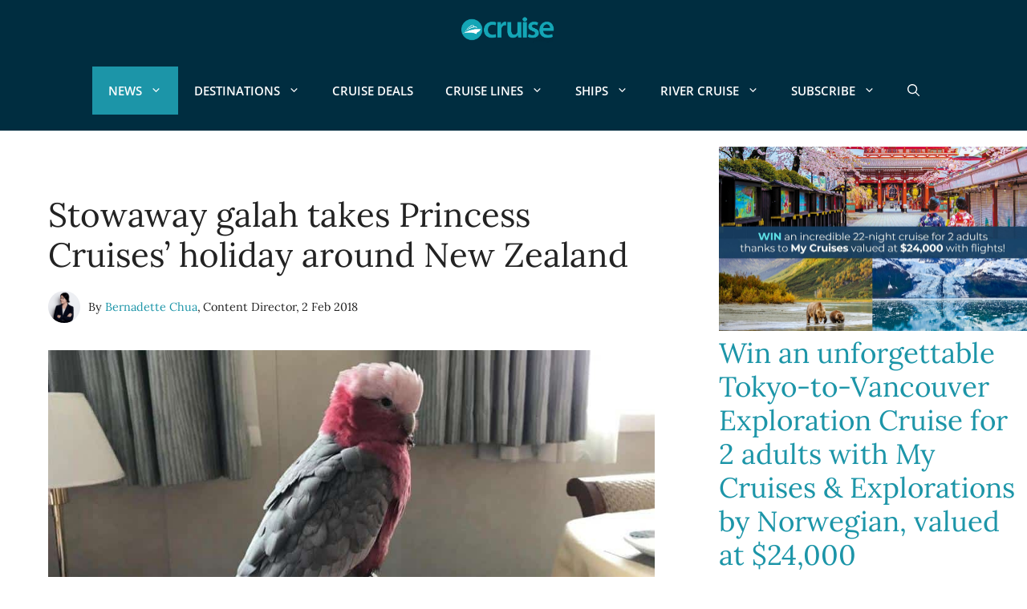

--- FILE ---
content_type: text/html; charset=UTF-8
request_url: https://cruisepassenger.com.au/news/stowaway-galah-takes-princess-cruises-holiday-around-new-zealand/
body_size: 72259
content:
<!DOCTYPE html>
<html lang="en-US" prefix="og: https://ogp.me/ns#">
<head><meta charset="UTF-8"><script>if(navigator.userAgent.match(/MSIE|Internet Explorer/i)||navigator.userAgent.match(/Trident\/7\..*?rv:11/i)){var href=document.location.href;if(!href.match(/[?&]nowprocket/)){if(href.indexOf("?")==-1){if(href.indexOf("#")==-1){document.location.href=href+"?nowprocket=1"}else{document.location.href=href.replace("#","?nowprocket=1#")}}else{if(href.indexOf("#")==-1){document.location.href=href+"&nowprocket=1"}else{document.location.href=href.replace("#","&nowprocket=1#")}}}}</script><script>(()=>{class RocketLazyLoadScripts{constructor(){this.v="2.0.4",this.userEvents=["keydown","keyup","mousedown","mouseup","mousemove","mouseover","mouseout","touchmove","touchstart","touchend","touchcancel","wheel","click","dblclick","input"],this.attributeEvents=["onblur","onclick","oncontextmenu","ondblclick","onfocus","onmousedown","onmouseenter","onmouseleave","onmousemove","onmouseout","onmouseover","onmouseup","onmousewheel","onscroll","onsubmit"]}async t(){this.i(),this.o(),/iP(ad|hone)/.test(navigator.userAgent)&&this.h(),this.u(),this.l(this),this.m(),this.k(this),this.p(this),this._(),await Promise.all([this.R(),this.L()]),this.lastBreath=Date.now(),this.S(this),this.P(),this.D(),this.O(),this.M(),await this.C(this.delayedScripts.normal),await this.C(this.delayedScripts.defer),await this.C(this.delayedScripts.async),await this.T(),await this.F(),await this.j(),await this.A(),window.dispatchEvent(new Event("rocket-allScriptsLoaded")),this.everythingLoaded=!0,this.lastTouchEnd&&await new Promise(t=>setTimeout(t,500-Date.now()+this.lastTouchEnd)),this.I(),this.H(),this.U(),this.W()}i(){this.CSPIssue=sessionStorage.getItem("rocketCSPIssue"),document.addEventListener("securitypolicyviolation",t=>{this.CSPIssue||"script-src-elem"!==t.violatedDirective||"data"!==t.blockedURI||(this.CSPIssue=!0,sessionStorage.setItem("rocketCSPIssue",!0))},{isRocket:!0})}o(){window.addEventListener("pageshow",t=>{this.persisted=t.persisted,this.realWindowLoadedFired=!0},{isRocket:!0}),window.addEventListener("pagehide",()=>{this.onFirstUserAction=null},{isRocket:!0})}h(){let t;function e(e){t=e}window.addEventListener("touchstart",e,{isRocket:!0}),window.addEventListener("touchend",function i(o){o.changedTouches[0]&&t.changedTouches[0]&&Math.abs(o.changedTouches[0].pageX-t.changedTouches[0].pageX)<10&&Math.abs(o.changedTouches[0].pageY-t.changedTouches[0].pageY)<10&&o.timeStamp-t.timeStamp<200&&(window.removeEventListener("touchstart",e,{isRocket:!0}),window.removeEventListener("touchend",i,{isRocket:!0}),"INPUT"===o.target.tagName&&"text"===o.target.type||(o.target.dispatchEvent(new TouchEvent("touchend",{target:o.target,bubbles:!0})),o.target.dispatchEvent(new MouseEvent("mouseover",{target:o.target,bubbles:!0})),o.target.dispatchEvent(new PointerEvent("click",{target:o.target,bubbles:!0,cancelable:!0,detail:1,clientX:o.changedTouches[0].clientX,clientY:o.changedTouches[0].clientY})),event.preventDefault()))},{isRocket:!0})}q(t){this.userActionTriggered||("mousemove"!==t.type||this.firstMousemoveIgnored?"keyup"===t.type||"mouseover"===t.type||"mouseout"===t.type||(this.userActionTriggered=!0,this.onFirstUserAction&&this.onFirstUserAction()):this.firstMousemoveIgnored=!0),"click"===t.type&&t.preventDefault(),t.stopPropagation(),t.stopImmediatePropagation(),"touchstart"===this.lastEvent&&"touchend"===t.type&&(this.lastTouchEnd=Date.now()),"click"===t.type&&(this.lastTouchEnd=0),this.lastEvent=t.type,t.composedPath&&t.composedPath()[0].getRootNode()instanceof ShadowRoot&&(t.rocketTarget=t.composedPath()[0]),this.savedUserEvents.push(t)}u(){this.savedUserEvents=[],this.userEventHandler=this.q.bind(this),this.userEvents.forEach(t=>window.addEventListener(t,this.userEventHandler,{passive:!1,isRocket:!0})),document.addEventListener("visibilitychange",this.userEventHandler,{isRocket:!0})}U(){this.userEvents.forEach(t=>window.removeEventListener(t,this.userEventHandler,{passive:!1,isRocket:!0})),document.removeEventListener("visibilitychange",this.userEventHandler,{isRocket:!0}),this.savedUserEvents.forEach(t=>{(t.rocketTarget||t.target).dispatchEvent(new window[t.constructor.name](t.type,t))})}m(){const t="return false",e=Array.from(this.attributeEvents,t=>"data-rocket-"+t),i="["+this.attributeEvents.join("],[")+"]",o="[data-rocket-"+this.attributeEvents.join("],[data-rocket-")+"]",s=(e,i,o)=>{o&&o!==t&&(e.setAttribute("data-rocket-"+i,o),e["rocket"+i]=new Function("event",o),e.setAttribute(i,t))};new MutationObserver(t=>{for(const n of t)"attributes"===n.type&&(n.attributeName.startsWith("data-rocket-")||this.everythingLoaded?n.attributeName.startsWith("data-rocket-")&&this.everythingLoaded&&this.N(n.target,n.attributeName.substring(12)):s(n.target,n.attributeName,n.target.getAttribute(n.attributeName))),"childList"===n.type&&n.addedNodes.forEach(t=>{if(t.nodeType===Node.ELEMENT_NODE)if(this.everythingLoaded)for(const i of[t,...t.querySelectorAll(o)])for(const t of i.getAttributeNames())e.includes(t)&&this.N(i,t.substring(12));else for(const e of[t,...t.querySelectorAll(i)])for(const t of e.getAttributeNames())this.attributeEvents.includes(t)&&s(e,t,e.getAttribute(t))})}).observe(document,{subtree:!0,childList:!0,attributeFilter:[...this.attributeEvents,...e]})}I(){this.attributeEvents.forEach(t=>{document.querySelectorAll("[data-rocket-"+t+"]").forEach(e=>{this.N(e,t)})})}N(t,e){const i=t.getAttribute("data-rocket-"+e);i&&(t.setAttribute(e,i),t.removeAttribute("data-rocket-"+e))}k(t){Object.defineProperty(HTMLElement.prototype,"onclick",{get(){return this.rocketonclick||null},set(e){this.rocketonclick=e,this.setAttribute(t.everythingLoaded?"onclick":"data-rocket-onclick","this.rocketonclick(event)")}})}S(t){function e(e,i){let o=e[i];e[i]=null,Object.defineProperty(e,i,{get:()=>o,set(s){t.everythingLoaded?o=s:e["rocket"+i]=o=s}})}e(document,"onreadystatechange"),e(window,"onload"),e(window,"onpageshow");try{Object.defineProperty(document,"readyState",{get:()=>t.rocketReadyState,set(e){t.rocketReadyState=e},configurable:!0}),document.readyState="loading"}catch(t){console.log("WPRocket DJE readyState conflict, bypassing")}}l(t){this.originalAddEventListener=EventTarget.prototype.addEventListener,this.originalRemoveEventListener=EventTarget.prototype.removeEventListener,this.savedEventListeners=[],EventTarget.prototype.addEventListener=function(e,i,o){o&&o.isRocket||!t.B(e,this)&&!t.userEvents.includes(e)||t.B(e,this)&&!t.userActionTriggered||e.startsWith("rocket-")||t.everythingLoaded?t.originalAddEventListener.call(this,e,i,o):(t.savedEventListeners.push({target:this,remove:!1,type:e,func:i,options:o}),"mouseenter"!==e&&"mouseleave"!==e||t.originalAddEventListener.call(this,e,t.savedUserEvents.push,o))},EventTarget.prototype.removeEventListener=function(e,i,o){o&&o.isRocket||!t.B(e,this)&&!t.userEvents.includes(e)||t.B(e,this)&&!t.userActionTriggered||e.startsWith("rocket-")||t.everythingLoaded?t.originalRemoveEventListener.call(this,e,i,o):t.savedEventListeners.push({target:this,remove:!0,type:e,func:i,options:o})}}J(t,e){this.savedEventListeners=this.savedEventListeners.filter(i=>{let o=i.type,s=i.target||window;return e!==o||t!==s||(this.B(o,s)&&(i.type="rocket-"+o),this.$(i),!1)})}H(){EventTarget.prototype.addEventListener=this.originalAddEventListener,EventTarget.prototype.removeEventListener=this.originalRemoveEventListener,this.savedEventListeners.forEach(t=>this.$(t))}$(t){t.remove?this.originalRemoveEventListener.call(t.target,t.type,t.func,t.options):this.originalAddEventListener.call(t.target,t.type,t.func,t.options)}p(t){let e;function i(e){return t.everythingLoaded?e:e.split(" ").map(t=>"load"===t||t.startsWith("load.")?"rocket-jquery-load":t).join(" ")}function o(o){function s(e){const s=o.fn[e];o.fn[e]=o.fn.init.prototype[e]=function(){return this[0]===window&&t.userActionTriggered&&("string"==typeof arguments[0]||arguments[0]instanceof String?arguments[0]=i(arguments[0]):"object"==typeof arguments[0]&&Object.keys(arguments[0]).forEach(t=>{const e=arguments[0][t];delete arguments[0][t],arguments[0][i(t)]=e})),s.apply(this,arguments),this}}if(o&&o.fn&&!t.allJQueries.includes(o)){const e={DOMContentLoaded:[],"rocket-DOMContentLoaded":[]};for(const t in e)document.addEventListener(t,()=>{e[t].forEach(t=>t())},{isRocket:!0});o.fn.ready=o.fn.init.prototype.ready=function(i){function s(){parseInt(o.fn.jquery)>2?setTimeout(()=>i.bind(document)(o)):i.bind(document)(o)}return"function"==typeof i&&(t.realDomReadyFired?!t.userActionTriggered||t.fauxDomReadyFired?s():e["rocket-DOMContentLoaded"].push(s):e.DOMContentLoaded.push(s)),o([])},s("on"),s("one"),s("off"),t.allJQueries.push(o)}e=o}t.allJQueries=[],o(window.jQuery),Object.defineProperty(window,"jQuery",{get:()=>e,set(t){o(t)}})}P(){const t=new Map;document.write=document.writeln=function(e){const i=document.currentScript,o=document.createRange(),s=i.parentElement;let n=t.get(i);void 0===n&&(n=i.nextSibling,t.set(i,n));const c=document.createDocumentFragment();o.setStart(c,0),c.appendChild(o.createContextualFragment(e)),s.insertBefore(c,n)}}async R(){return new Promise(t=>{this.userActionTriggered?t():this.onFirstUserAction=t})}async L(){return new Promise(t=>{document.addEventListener("DOMContentLoaded",()=>{this.realDomReadyFired=!0,t()},{isRocket:!0})})}async j(){return this.realWindowLoadedFired?Promise.resolve():new Promise(t=>{window.addEventListener("load",t,{isRocket:!0})})}M(){this.pendingScripts=[];this.scriptsMutationObserver=new MutationObserver(t=>{for(const e of t)e.addedNodes.forEach(t=>{"SCRIPT"!==t.tagName||t.noModule||t.isWPRocket||this.pendingScripts.push({script:t,promise:new Promise(e=>{const i=()=>{const i=this.pendingScripts.findIndex(e=>e.script===t);i>=0&&this.pendingScripts.splice(i,1),e()};t.addEventListener("load",i,{isRocket:!0}),t.addEventListener("error",i,{isRocket:!0}),setTimeout(i,1e3)})})})}),this.scriptsMutationObserver.observe(document,{childList:!0,subtree:!0})}async F(){await this.X(),this.pendingScripts.length?(await this.pendingScripts[0].promise,await this.F()):this.scriptsMutationObserver.disconnect()}D(){this.delayedScripts={normal:[],async:[],defer:[]},document.querySelectorAll("script[type$=rocketlazyloadscript]").forEach(t=>{t.hasAttribute("data-rocket-src")?t.hasAttribute("async")&&!1!==t.async?this.delayedScripts.async.push(t):t.hasAttribute("defer")&&!1!==t.defer||"module"===t.getAttribute("data-rocket-type")?this.delayedScripts.defer.push(t):this.delayedScripts.normal.push(t):this.delayedScripts.normal.push(t)})}async _(){await this.L();let t=[];document.querySelectorAll("script[type$=rocketlazyloadscript][data-rocket-src]").forEach(e=>{let i=e.getAttribute("data-rocket-src");if(i&&!i.startsWith("data:")){i.startsWith("//")&&(i=location.protocol+i);try{const o=new URL(i).origin;o!==location.origin&&t.push({src:o,crossOrigin:e.crossOrigin||"module"===e.getAttribute("data-rocket-type")})}catch(t){}}}),t=[...new Map(t.map(t=>[JSON.stringify(t),t])).values()],this.Y(t,"preconnect")}async G(t){if(await this.K(),!0!==t.noModule||!("noModule"in HTMLScriptElement.prototype))return new Promise(e=>{let i;function o(){(i||t).setAttribute("data-rocket-status","executed"),e()}try{if(navigator.userAgent.includes("Firefox/")||""===navigator.vendor||this.CSPIssue)i=document.createElement("script"),[...t.attributes].forEach(t=>{let e=t.nodeName;"type"!==e&&("data-rocket-type"===e&&(e="type"),"data-rocket-src"===e&&(e="src"),i.setAttribute(e,t.nodeValue))}),t.text&&(i.text=t.text),t.nonce&&(i.nonce=t.nonce),i.hasAttribute("src")?(i.addEventListener("load",o,{isRocket:!0}),i.addEventListener("error",()=>{i.setAttribute("data-rocket-status","failed-network"),e()},{isRocket:!0}),setTimeout(()=>{i.isConnected||e()},1)):(i.text=t.text,o()),i.isWPRocket=!0,t.parentNode.replaceChild(i,t);else{const i=t.getAttribute("data-rocket-type"),s=t.getAttribute("data-rocket-src");i?(t.type=i,t.removeAttribute("data-rocket-type")):t.removeAttribute("type"),t.addEventListener("load",o,{isRocket:!0}),t.addEventListener("error",i=>{this.CSPIssue&&i.target.src.startsWith("data:")?(console.log("WPRocket: CSP fallback activated"),t.removeAttribute("src"),this.G(t).then(e)):(t.setAttribute("data-rocket-status","failed-network"),e())},{isRocket:!0}),s?(t.fetchPriority="high",t.removeAttribute("data-rocket-src"),t.src=s):t.src="data:text/javascript;base64,"+window.btoa(unescape(encodeURIComponent(t.text)))}}catch(i){t.setAttribute("data-rocket-status","failed-transform"),e()}});t.setAttribute("data-rocket-status","skipped")}async C(t){const e=t.shift();return e?(e.isConnected&&await this.G(e),this.C(t)):Promise.resolve()}O(){this.Y([...this.delayedScripts.normal,...this.delayedScripts.defer,...this.delayedScripts.async],"preload")}Y(t,e){this.trash=this.trash||[];let i=!0;var o=document.createDocumentFragment();t.forEach(t=>{const s=t.getAttribute&&t.getAttribute("data-rocket-src")||t.src;if(s&&!s.startsWith("data:")){const n=document.createElement("link");n.href=s,n.rel=e,"preconnect"!==e&&(n.as="script",n.fetchPriority=i?"high":"low"),t.getAttribute&&"module"===t.getAttribute("data-rocket-type")&&(n.crossOrigin=!0),t.crossOrigin&&(n.crossOrigin=t.crossOrigin),t.integrity&&(n.integrity=t.integrity),t.nonce&&(n.nonce=t.nonce),o.appendChild(n),this.trash.push(n),i=!1}}),document.head.appendChild(o)}W(){this.trash.forEach(t=>t.remove())}async T(){try{document.readyState="interactive"}catch(t){}this.fauxDomReadyFired=!0;try{await this.K(),this.J(document,"readystatechange"),document.dispatchEvent(new Event("rocket-readystatechange")),await this.K(),document.rocketonreadystatechange&&document.rocketonreadystatechange(),await this.K(),this.J(document,"DOMContentLoaded"),document.dispatchEvent(new Event("rocket-DOMContentLoaded")),await this.K(),this.J(window,"DOMContentLoaded"),window.dispatchEvent(new Event("rocket-DOMContentLoaded"))}catch(t){console.error(t)}}async A(){try{document.readyState="complete"}catch(t){}try{await this.K(),this.J(document,"readystatechange"),document.dispatchEvent(new Event("rocket-readystatechange")),await this.K(),document.rocketonreadystatechange&&document.rocketonreadystatechange(),await this.K(),this.J(window,"load"),window.dispatchEvent(new Event("rocket-load")),await this.K(),window.rocketonload&&window.rocketonload(),await this.K(),this.allJQueries.forEach(t=>t(window).trigger("rocket-jquery-load")),await this.K(),this.J(window,"pageshow");const t=new Event("rocket-pageshow");t.persisted=this.persisted,window.dispatchEvent(t),await this.K(),window.rocketonpageshow&&window.rocketonpageshow({persisted:this.persisted})}catch(t){console.error(t)}}async K(){Date.now()-this.lastBreath>45&&(await this.X(),this.lastBreath=Date.now())}async X(){return document.hidden?new Promise(t=>setTimeout(t)):new Promise(t=>requestAnimationFrame(t))}B(t,e){return e===document&&"readystatechange"===t||(e===document&&"DOMContentLoaded"===t||(e===window&&"DOMContentLoaded"===t||(e===window&&"load"===t||e===window&&"pageshow"===t)))}static run(){(new RocketLazyLoadScripts).t()}}RocketLazyLoadScripts.run()})();</script>
	
	<meta name="viewport" content="width=device-width, initial-scale=1">
<!-- Search Engine Optimization by Rank Math PRO - https://rankmath.com/ -->
<title>Stowaway Galah Takes Princess Cruises&#039; Holiday Around New Zealand - Cruise Passenger</title>
<style id="wpr-usedcss">img:is([sizes=auto i],[sizes^="auto," i]){contain-intrinsic-size:3000px 1500px}.container{max-width:980px}.status{background:#dfd;clear:left;color:green;font-weight:700;padding:5px;width:350px}.status.warn{background:#ffd;color:orange}@media screen and (max-width:782px){input[type=checkbox],input[type=radio]{height:1rem;width:1rem}input[type=checkbox]:checked:before{margin:-.1875rem 0 0 -.25rem;height:1.3125rem;width:1.3125rem}}:root{--gp-font--lora:"Lora";--gp-font--open-sans:"Open Sans"}@font-face{font-display:swap;font-family:Lora;font-style:normal;font-weight:400;src:url('https://cruisepassenger.com.au/wp-content/uploads/generatepress/fonts/lora/0QIvMX1D_JOuMwr7Iw.woff2') format('woff2')}@font-face{font-display:swap;font-family:Lora;font-style:normal;font-weight:500;src:url('https://cruisepassenger.com.au/wp-content/uploads/generatepress/fonts/lora/0QIvMX1D_JOuMwr7Iw.woff2') format('woff2')}@font-face{font-display:swap;font-family:Lora;font-style:normal;font-weight:600;src:url('https://cruisepassenger.com.au/wp-content/uploads/generatepress/fonts/lora/0QIvMX1D_JOuMwr7Iw.woff2') format('woff2')}@font-face{font-display:swap;font-family:Lora;font-style:normal;font-weight:700;src:url('https://cruisepassenger.com.au/wp-content/uploads/generatepress/fonts/lora/0QIvMX1D_JOuMwr7Iw.woff2') format('woff2')}@font-face{font-display:swap;font-family:Lora;font-style:italic;font-weight:400;src:url('https://cruisepassenger.com.au/wp-content/uploads/generatepress/fonts/lora/0QIhMX1D_JOuMw_LIftL.woff2') format('woff2')}@font-face{font-display:swap;font-family:Lora;font-style:italic;font-weight:500;src:url('https://cruisepassenger.com.au/wp-content/uploads/generatepress/fonts/lora/0QIhMX1D_JOuMw_LIftL.woff2') format('woff2')}@font-face{font-display:swap;font-family:Lora;font-style:italic;font-weight:600;src:url('https://cruisepassenger.com.au/wp-content/uploads/generatepress/fonts/lora/0QIhMX1D_JOuMw_LIftL.woff2') format('woff2')}@font-face{font-display:swap;font-family:Lora;font-style:italic;font-weight:700;src:url('https://cruisepassenger.com.au/wp-content/uploads/generatepress/fonts/lora/0QIhMX1D_JOuMw_LIftL.woff2') format('woff2')}@font-face{font-display:swap;font-family:"Open Sans";font-style:normal;font-weight:800;src:url('https://cruisepassenger.com.au/wp-content/uploads/generatepress/fonts/open-sans/memvYaGs126MiZpBA-UvWbX2vVnXBbObj2OVTS-muw.woff2') format('woff2')}@font-face{font-display:swap;font-family:"Open Sans";font-style:normal;font-weight:700;src:url('https://cruisepassenger.com.au/wp-content/uploads/generatepress/fonts/open-sans/memvYaGs126MiZpBA-UvWbX2vVnXBbObj2OVTS-muw.woff2') format('woff2')}@font-face{font-display:swap;font-family:"Open Sans";font-style:normal;font-weight:600;src:url('https://cruisepassenger.com.au/wp-content/uploads/generatepress/fonts/open-sans/memvYaGs126MiZpBA-UvWbX2vVnXBbObj2OVTS-muw.woff2') format('woff2')}@font-face{font-display:swap;font-family:"Open Sans";font-style:normal;font-weight:500;src:url('https://cruisepassenger.com.au/wp-content/uploads/generatepress/fonts/open-sans/memvYaGs126MiZpBA-UvWbX2vVnXBbObj2OVTS-muw.woff2') format('woff2')}@font-face{font-display:swap;font-family:"Open Sans";font-style:normal;font-weight:400;src:url('https://cruisepassenger.com.au/wp-content/uploads/generatepress/fonts/open-sans/memvYaGs126MiZpBA-UvWbX2vVnXBbObj2OVTS-muw.woff2') format('woff2')}@font-face{font-display:swap;font-family:"Open Sans";font-style:normal;font-weight:300;src:url('https://cruisepassenger.com.au/wp-content/uploads/generatepress/fonts/open-sans/memvYaGs126MiZpBA-UvWbX2vVnXBbObj2OVTS-muw.woff2') format('woff2')}img.emoji{display:inline!important;border:none!important;box-shadow:none!important;height:1em!important;width:1em!important;margin:0 .07em!important;vertical-align:-.1em!important;background:0 0!important;padding:0!important}:where(.wp-block-button__link){border-radius:9999px;box-shadow:none;padding:calc(.667em + 2px) calc(1.333em + 2px);text-decoration:none}:root :where(.wp-block-button .wp-block-button__link.is-style-outline),:root :where(.wp-block-button.is-style-outline>.wp-block-button__link){border:2px solid;padding:.667em 1.333em}:root :where(.wp-block-button .wp-block-button__link.is-style-outline:not(.has-text-color)),:root :where(.wp-block-button.is-style-outline>.wp-block-button__link:not(.has-text-color)){color:currentColor}:root :where(.wp-block-button .wp-block-button__link.is-style-outline:not(.has-background)),:root :where(.wp-block-button.is-style-outline>.wp-block-button__link:not(.has-background)){background-color:initial;background-image:none}:where(.wp-block-calendar table:not(.has-background) th){background:#ddd}:where(.wp-block-columns){margin-bottom:1.75em}:where(.wp-block-columns.has-background){padding:1.25em 2.375em}:where(.wp-block-post-comments input[type=submit]){border:none}:where(.wp-block-cover-image:not(.has-text-color)),:where(.wp-block-cover:not(.has-text-color)){color:#fff}:where(.wp-block-cover-image.is-light:not(.has-text-color)),:where(.wp-block-cover.is-light:not(.has-text-color)){color:#000}:root :where(.wp-block-cover h1:not(.has-text-color)),:root :where(.wp-block-cover h2:not(.has-text-color)),:root :where(.wp-block-cover h3:not(.has-text-color)),:root :where(.wp-block-cover h4:not(.has-text-color)),:root :where(.wp-block-cover h5:not(.has-text-color)),:root :where(.wp-block-cover h6:not(.has-text-color)),:root :where(.wp-block-cover p:not(.has-text-color)){color:inherit}:where(.wp-block-file){margin-bottom:1.5em}:where(.wp-block-file__button){border-radius:2em;display:inline-block;padding:.5em 1em}:where(.wp-block-file__button):is(a):active,:where(.wp-block-file__button):is(a):focus,:where(.wp-block-file__button):is(a):hover,:where(.wp-block-file__button):is(a):visited{box-shadow:none;color:#fff;opacity:.85;text-decoration:none}.wp-block-group{box-sizing:border-box}:where(.wp-block-group.wp-block-group-is-layout-constrained){position:relative}:root :where(.wp-block-image.is-style-rounded img,.wp-block-image .is-style-rounded img){border-radius:9999px}:where(.wp-block-latest-comments:not([style*=line-height] .wp-block-latest-comments__comment)){line-height:1.1}:where(.wp-block-latest-comments:not([style*=line-height] .wp-block-latest-comments__comment-excerpt p)){line-height:1.8}:root :where(.wp-block-latest-posts.is-grid){padding:0}:root :where(.wp-block-latest-posts.wp-block-latest-posts__list){padding-left:0}ol,ul{box-sizing:border-box}:root :where(.wp-block-list.has-background){padding:1.25em 2.375em}:where(.wp-block-navigation.has-background .wp-block-navigation-item a:not(.wp-element-button)),:where(.wp-block-navigation.has-background .wp-block-navigation-submenu a:not(.wp-element-button)){padding:.5em 1em}:where(.wp-block-navigation .wp-block-navigation__submenu-container .wp-block-navigation-item a:not(.wp-element-button)),:where(.wp-block-navigation .wp-block-navigation__submenu-container .wp-block-navigation-submenu a:not(.wp-element-button)),:where(.wp-block-navigation .wp-block-navigation__submenu-container .wp-block-navigation-submenu button.wp-block-navigation-item__content),:where(.wp-block-navigation .wp-block-navigation__submenu-container .wp-block-pages-list__item button.wp-block-navigation-item__content){padding:.5em 1em}:root :where(p.has-background){padding:1.25em 2.375em}:where(p.has-text-color:not(.has-link-color)) a{color:inherit}:where(.wp-block-post-comments-form) input:not([type=submit]),:where(.wp-block-post-comments-form) textarea{border:1px solid #949494;font-family:inherit;font-size:1em}:where(.wp-block-post-comments-form) input:where(:not([type=submit]):not([type=checkbox])),:where(.wp-block-post-comments-form) textarea{padding:calc(.667em + 2px)}:where(.wp-block-post-excerpt){box-sizing:border-box;margin-bottom:var(--wp--style--block-gap);margin-top:var(--wp--style--block-gap)}:where(.wp-block-preformatted.has-background){padding:1.25em 2.375em}:where(.wp-block-search__button){border:1px solid #ccc;padding:6px 10px}:where(.wp-block-search__input){font-family:inherit;font-size:inherit;font-style:inherit;font-weight:inherit;letter-spacing:inherit;line-height:inherit;text-transform:inherit}:where(.wp-block-search__button-inside .wp-block-search__inside-wrapper){border:1px solid #949494;box-sizing:border-box;padding:4px}:where(.wp-block-search__button-inside .wp-block-search__inside-wrapper) .wp-block-search__input{border:none;border-radius:0;padding:0 4px}:where(.wp-block-search__button-inside .wp-block-search__inside-wrapper) .wp-block-search__input:focus{outline:0}:where(.wp-block-search__button-inside .wp-block-search__inside-wrapper) :where(.wp-block-search__button){padding:4px 8px}:root :where(.wp-block-separator.is-style-dots){height:auto;line-height:1;text-align:center}:root :where(.wp-block-separator.is-style-dots):before{color:currentColor;content:"···";font-family:serif;font-size:1.5em;letter-spacing:2em;padding-left:2em}:root :where(.wp-block-site-logo.is-style-rounded){border-radius:9999px}:where(.wp-block-social-links:not(.is-style-logos-only)) .wp-social-link{background-color:#f0f0f0;color:#444}:where(.wp-block-social-links:not(.is-style-logos-only)) .wp-social-link-amazon{background-color:#f90;color:#fff}:where(.wp-block-social-links:not(.is-style-logos-only)) .wp-social-link-bandcamp{background-color:#1ea0c3;color:#fff}:where(.wp-block-social-links:not(.is-style-logos-only)) .wp-social-link-behance{background-color:#0757fe;color:#fff}:where(.wp-block-social-links:not(.is-style-logos-only)) .wp-social-link-bluesky{background-color:#0a7aff;color:#fff}:where(.wp-block-social-links:not(.is-style-logos-only)) .wp-social-link-codepen{background-color:#1e1f26;color:#fff}:where(.wp-block-social-links:not(.is-style-logos-only)) .wp-social-link-deviantart{background-color:#02e49b;color:#fff}:where(.wp-block-social-links:not(.is-style-logos-only)) .wp-social-link-discord{background-color:#5865f2;color:#fff}:where(.wp-block-social-links:not(.is-style-logos-only)) .wp-social-link-dribbble{background-color:#e94c89;color:#fff}:where(.wp-block-social-links:not(.is-style-logos-only)) .wp-social-link-dropbox{background-color:#4280ff;color:#fff}:where(.wp-block-social-links:not(.is-style-logos-only)) .wp-social-link-etsy{background-color:#f45800;color:#fff}:where(.wp-block-social-links:not(.is-style-logos-only)) .wp-social-link-facebook{background-color:#0866ff;color:#fff}:where(.wp-block-social-links:not(.is-style-logos-only)) .wp-social-link-fivehundredpx{background-color:#000;color:#fff}:where(.wp-block-social-links:not(.is-style-logos-only)) .wp-social-link-flickr{background-color:#0461dd;color:#fff}:where(.wp-block-social-links:not(.is-style-logos-only)) .wp-social-link-foursquare{background-color:#e65678;color:#fff}:where(.wp-block-social-links:not(.is-style-logos-only)) .wp-social-link-github{background-color:#24292d;color:#fff}:where(.wp-block-social-links:not(.is-style-logos-only)) .wp-social-link-goodreads{background-color:#eceadd;color:#382110}:where(.wp-block-social-links:not(.is-style-logos-only)) .wp-social-link-google{background-color:#ea4434;color:#fff}:where(.wp-block-social-links:not(.is-style-logos-only)) .wp-social-link-gravatar{background-color:#1d4fc4;color:#fff}:where(.wp-block-social-links:not(.is-style-logos-only)) .wp-social-link-instagram{background-color:#f00075;color:#fff}:where(.wp-block-social-links:not(.is-style-logos-only)) .wp-social-link-lastfm{background-color:#e21b24;color:#fff}:where(.wp-block-social-links:not(.is-style-logos-only)) .wp-social-link-linkedin{background-color:#0d66c2;color:#fff}:where(.wp-block-social-links:not(.is-style-logos-only)) .wp-social-link-mastodon{background-color:#3288d4;color:#fff}:where(.wp-block-social-links:not(.is-style-logos-only)) .wp-social-link-medium{background-color:#000;color:#fff}:where(.wp-block-social-links:not(.is-style-logos-only)) .wp-social-link-meetup{background-color:#f6405f;color:#fff}:where(.wp-block-social-links:not(.is-style-logos-only)) .wp-social-link-patreon{background-color:#000;color:#fff}:where(.wp-block-social-links:not(.is-style-logos-only)) .wp-social-link-pinterest{background-color:#e60122;color:#fff}:where(.wp-block-social-links:not(.is-style-logos-only)) .wp-social-link-pocket{background-color:#ef4155;color:#fff}:where(.wp-block-social-links:not(.is-style-logos-only)) .wp-social-link-reddit{background-color:#ff4500;color:#fff}:where(.wp-block-social-links:not(.is-style-logos-only)) .wp-social-link-skype{background-color:#0478d7;color:#fff}:where(.wp-block-social-links:not(.is-style-logos-only)) .wp-social-link-snapchat{background-color:#fefc00;color:#fff;stroke:#000}:where(.wp-block-social-links:not(.is-style-logos-only)) .wp-social-link-soundcloud{background-color:#ff5600;color:#fff}:where(.wp-block-social-links:not(.is-style-logos-only)) .wp-social-link-spotify{background-color:#1bd760;color:#fff}:where(.wp-block-social-links:not(.is-style-logos-only)) .wp-social-link-telegram{background-color:#2aabee;color:#fff}:where(.wp-block-social-links:not(.is-style-logos-only)) .wp-social-link-threads{background-color:#000;color:#fff}:where(.wp-block-social-links:not(.is-style-logos-only)) .wp-social-link-tiktok{background-color:#000;color:#fff}:where(.wp-block-social-links:not(.is-style-logos-only)) .wp-social-link-tumblr{background-color:#011835;color:#fff}:where(.wp-block-social-links:not(.is-style-logos-only)) .wp-social-link-twitch{background-color:#6440a4;color:#fff}:where(.wp-block-social-links:not(.is-style-logos-only)) .wp-social-link-twitter{background-color:#1da1f2;color:#fff}:where(.wp-block-social-links:not(.is-style-logos-only)) .wp-social-link-vimeo{background-color:#1eb7ea;color:#fff}:where(.wp-block-social-links:not(.is-style-logos-only)) .wp-social-link-vk{background-color:#4680c2;color:#fff}:where(.wp-block-social-links:not(.is-style-logos-only)) .wp-social-link-wordpress{background-color:#3499cd;color:#fff}:where(.wp-block-social-links:not(.is-style-logos-only)) .wp-social-link-whatsapp{background-color:#25d366;color:#fff}:where(.wp-block-social-links:not(.is-style-logos-only)) .wp-social-link-x{background-color:#000;color:#fff}:where(.wp-block-social-links:not(.is-style-logos-only)) .wp-social-link-yelp{background-color:#d32422;color:#fff}:where(.wp-block-social-links:not(.is-style-logos-only)) .wp-social-link-youtube{background-color:red;color:#fff}:where(.wp-block-social-links.is-style-logos-only) .wp-social-link{background:0 0}:where(.wp-block-social-links.is-style-logos-only) .wp-social-link svg{height:1.25em;width:1.25em}:where(.wp-block-social-links.is-style-logos-only) .wp-social-link-amazon{color:#f90}:where(.wp-block-social-links.is-style-logos-only) .wp-social-link-bandcamp{color:#1ea0c3}:where(.wp-block-social-links.is-style-logos-only) .wp-social-link-behance{color:#0757fe}:where(.wp-block-social-links.is-style-logos-only) .wp-social-link-bluesky{color:#0a7aff}:where(.wp-block-social-links.is-style-logos-only) .wp-social-link-codepen{color:#1e1f26}:where(.wp-block-social-links.is-style-logos-only) .wp-social-link-deviantart{color:#02e49b}:where(.wp-block-social-links.is-style-logos-only) .wp-social-link-discord{color:#5865f2}:where(.wp-block-social-links.is-style-logos-only) .wp-social-link-dribbble{color:#e94c89}:where(.wp-block-social-links.is-style-logos-only) .wp-social-link-dropbox{color:#4280ff}:where(.wp-block-social-links.is-style-logos-only) .wp-social-link-etsy{color:#f45800}:where(.wp-block-social-links.is-style-logos-only) .wp-social-link-facebook{color:#0866ff}:where(.wp-block-social-links.is-style-logos-only) .wp-social-link-fivehundredpx{color:#000}:where(.wp-block-social-links.is-style-logos-only) .wp-social-link-flickr{color:#0461dd}:where(.wp-block-social-links.is-style-logos-only) .wp-social-link-foursquare{color:#e65678}:where(.wp-block-social-links.is-style-logos-only) .wp-social-link-github{color:#24292d}:where(.wp-block-social-links.is-style-logos-only) .wp-social-link-goodreads{color:#382110}:where(.wp-block-social-links.is-style-logos-only) .wp-social-link-google{color:#ea4434}:where(.wp-block-social-links.is-style-logos-only) .wp-social-link-gravatar{color:#1d4fc4}:where(.wp-block-social-links.is-style-logos-only) .wp-social-link-instagram{color:#f00075}:where(.wp-block-social-links.is-style-logos-only) .wp-social-link-lastfm{color:#e21b24}:where(.wp-block-social-links.is-style-logos-only) .wp-social-link-linkedin{color:#0d66c2}:where(.wp-block-social-links.is-style-logos-only) .wp-social-link-mastodon{color:#3288d4}:where(.wp-block-social-links.is-style-logos-only) .wp-social-link-medium{color:#000}:where(.wp-block-social-links.is-style-logos-only) .wp-social-link-meetup{color:#f6405f}:where(.wp-block-social-links.is-style-logos-only) .wp-social-link-patreon{color:#000}:where(.wp-block-social-links.is-style-logos-only) .wp-social-link-pinterest{color:#e60122}:where(.wp-block-social-links.is-style-logos-only) .wp-social-link-pocket{color:#ef4155}:where(.wp-block-social-links.is-style-logos-only) .wp-social-link-reddit{color:#ff4500}:where(.wp-block-social-links.is-style-logos-only) .wp-social-link-skype{color:#0478d7}:where(.wp-block-social-links.is-style-logos-only) .wp-social-link-snapchat{color:#fff;stroke:#000}:where(.wp-block-social-links.is-style-logos-only) .wp-social-link-soundcloud{color:#ff5600}:where(.wp-block-social-links.is-style-logos-only) .wp-social-link-spotify{color:#1bd760}:where(.wp-block-social-links.is-style-logos-only) .wp-social-link-telegram{color:#2aabee}:where(.wp-block-social-links.is-style-logos-only) .wp-social-link-threads{color:#000}:where(.wp-block-social-links.is-style-logos-only) .wp-social-link-tiktok{color:#000}:where(.wp-block-social-links.is-style-logos-only) .wp-social-link-tumblr{color:#011835}:where(.wp-block-social-links.is-style-logos-only) .wp-social-link-twitch{color:#6440a4}:where(.wp-block-social-links.is-style-logos-only) .wp-social-link-twitter{color:#1da1f2}:where(.wp-block-social-links.is-style-logos-only) .wp-social-link-vimeo{color:#1eb7ea}:where(.wp-block-social-links.is-style-logos-only) .wp-social-link-vk{color:#4680c2}:where(.wp-block-social-links.is-style-logos-only) .wp-social-link-whatsapp{color:#25d366}:where(.wp-block-social-links.is-style-logos-only) .wp-social-link-wordpress{color:#3499cd}:where(.wp-block-social-links.is-style-logos-only) .wp-social-link-x{color:#000}:where(.wp-block-social-links.is-style-logos-only) .wp-social-link-yelp{color:#d32422}:where(.wp-block-social-links.is-style-logos-only) .wp-social-link-youtube{color:red}:root :where(.wp-block-social-links .wp-social-link a){padding:.25em}:root :where(.wp-block-social-links.is-style-logos-only .wp-social-link a){padding:0}:root :where(.wp-block-social-links.is-style-pill-shape .wp-social-link a){padding-left:.6666666667em;padding-right:.6666666667em}:root :where(.wp-block-tag-cloud.is-style-outline){display:flex;flex-wrap:wrap;gap:1ch}:root :where(.wp-block-tag-cloud.is-style-outline a){border:1px solid;font-size:unset!important;margin-right:0;padding:1ch 2ch;text-decoration:none!important}:root :where(.wp-block-table-of-contents){box-sizing:border-box}:where(.wp-block-term-description){box-sizing:border-box;margin-bottom:var(--wp--style--block-gap);margin-top:var(--wp--style--block-gap)}:where(pre.wp-block-verse){font-family:inherit}.entry-content{counter-reset:footnotes}:root{--wp--preset--font-size--normal:16px;--wp--preset--font-size--huge:42px}.aligncenter{clear:both}.screen-reader-text{border:0;clip-path:inset(50%);height:1px;margin:-1px;overflow:hidden;padding:0;position:absolute;width:1px;word-wrap:normal!important}.screen-reader-text:focus{background-color:#ddd;clip-path:none;color:#444;display:block;font-size:1em;height:auto;left:5px;line-height:normal;padding:15px 23px 14px;text-decoration:none;top:5px;width:auto;z-index:100000}html :where(.has-border-color){border-style:solid}html :where([style*=border-top-color]){border-top-style:solid}html :where([style*=border-right-color]){border-right-style:solid}html :where([style*=border-bottom-color]){border-bottom-style:solid}html :where([style*=border-left-color]){border-left-style:solid}html :where([style*=border-width]){border-style:solid}html :where([style*=border-top-width]){border-top-style:solid}html :where([style*=border-right-width]){border-right-style:solid}html :where([style*=border-bottom-width]){border-bottom-style:solid}html :where([style*=border-left-width]){border-left-style:solid}html :where(img[class*=wp-image-]){height:auto;max-width:100%}:where(figure){margin:0 0 1em}html :where(.is-position-sticky){--wp-admin--admin-bar--position-offset:var(--wp-admin--admin-bar--height,0px)}@media screen and (max-width:600px){html :where(.is-position-sticky){--wp-admin--admin-bar--position-offset:0px}}:root{--animate-duration:1s;--animate-delay:1s;--animate-repeat:1}:root{--wp--preset--aspect-ratio--square:1;--wp--preset--aspect-ratio--4-3:4/3;--wp--preset--aspect-ratio--3-4:3/4;--wp--preset--aspect-ratio--3-2:3/2;--wp--preset--aspect-ratio--2-3:2/3;--wp--preset--aspect-ratio--16-9:16/9;--wp--preset--aspect-ratio--9-16:9/16;--wp--preset--color--black:#000000;--wp--preset--color--cyan-bluish-gray:#abb8c3;--wp--preset--color--white:#ffffff;--wp--preset--color--pale-pink:#f78da7;--wp--preset--color--vivid-red:#cf2e2e;--wp--preset--color--luminous-vivid-orange:#ff6900;--wp--preset--color--luminous-vivid-amber:#fcb900;--wp--preset--color--light-green-cyan:#7bdcb5;--wp--preset--color--vivid-green-cyan:#00d084;--wp--preset--color--pale-cyan-blue:#8ed1fc;--wp--preset--color--vivid-cyan-blue:#0693e3;--wp--preset--color--vivid-purple:#9b51e0;--wp--preset--color--contrast:var(--contrast);--wp--preset--color--contrast-2:var(--contrast-2);--wp--preset--color--contrast-3:var(--contrast-3);--wp--preset--color--base:var(--base);--wp--preset--color--base-2:var(--base-2);--wp--preset--color--base-3:var(--base-3);--wp--preset--color--accent:var(--accent);--wp--preset--color--global-color-8:var(--global-color-8);--wp--preset--gradient--vivid-cyan-blue-to-vivid-purple:linear-gradient(135deg,rgba(6, 147, 227, 1) 0%,rgb(155, 81, 224) 100%);--wp--preset--gradient--light-green-cyan-to-vivid-green-cyan:linear-gradient(135deg,rgb(122, 220, 180) 0%,rgb(0, 208, 130) 100%);--wp--preset--gradient--luminous-vivid-amber-to-luminous-vivid-orange:linear-gradient(135deg,rgba(252, 185, 0, 1) 0%,rgba(255, 105, 0, 1) 100%);--wp--preset--gradient--luminous-vivid-orange-to-vivid-red:linear-gradient(135deg,rgba(255, 105, 0, 1) 0%,rgb(207, 46, 46) 100%);--wp--preset--gradient--very-light-gray-to-cyan-bluish-gray:linear-gradient(135deg,rgb(238, 238, 238) 0%,rgb(169, 184, 195) 100%);--wp--preset--gradient--cool-to-warm-spectrum:linear-gradient(135deg,rgb(74, 234, 220) 0%,rgb(151, 120, 209) 20%,rgb(207, 42, 186) 40%,rgb(238, 44, 130) 60%,rgb(251, 105, 98) 80%,rgb(254, 248, 76) 100%);--wp--preset--gradient--blush-light-purple:linear-gradient(135deg,rgb(255, 206, 236) 0%,rgb(152, 150, 240) 100%);--wp--preset--gradient--blush-bordeaux:linear-gradient(135deg,rgb(254, 205, 165) 0%,rgb(254, 45, 45) 50%,rgb(107, 0, 62) 100%);--wp--preset--gradient--luminous-dusk:linear-gradient(135deg,rgb(255, 203, 112) 0%,rgb(199, 81, 192) 50%,rgb(65, 88, 208) 100%);--wp--preset--gradient--pale-ocean:linear-gradient(135deg,rgb(255, 245, 203) 0%,rgb(182, 227, 212) 50%,rgb(51, 167, 181) 100%);--wp--preset--gradient--electric-grass:linear-gradient(135deg,rgb(202, 248, 128) 0%,rgb(113, 206, 126) 100%);--wp--preset--gradient--midnight:linear-gradient(135deg,rgb(2, 3, 129) 0%,rgb(40, 116, 252) 100%);--wp--preset--font-size--small:13px;--wp--preset--font-size--medium:20px;--wp--preset--font-size--large:36px;--wp--preset--font-size--x-large:42px;--wp--preset--spacing--20:0.44rem;--wp--preset--spacing--30:0.67rem;--wp--preset--spacing--40:1rem;--wp--preset--spacing--50:1.5rem;--wp--preset--spacing--60:2.25rem;--wp--preset--spacing--70:3.38rem;--wp--preset--spacing--80:5.06rem;--wp--preset--shadow--natural:6px 6px 9px rgba(0, 0, 0, .2);--wp--preset--shadow--deep:12px 12px 50px rgba(0, 0, 0, .4);--wp--preset--shadow--sharp:6px 6px 0px rgba(0, 0, 0, .2);--wp--preset--shadow--outlined:6px 6px 0px -3px rgba(255, 255, 255, 1),6px 6px rgba(0, 0, 0, 1);--wp--preset--shadow--crisp:6px 6px 0px rgba(0, 0, 0, 1)}:where(.is-layout-flex){gap:.5em}:where(.is-layout-grid){gap:.5em}body .is-layout-flex{display:flex}.is-layout-flex{flex-wrap:wrap;align-items:center}.is-layout-flex>:is(*,div){margin:0}:where(.wp-block-post-template.is-layout-flex){gap:1.25em}:where(.wp-block-post-template.is-layout-grid){gap:1.25em}:where(.wp-block-columns.is-layout-flex){gap:2em}:where(.wp-block-columns.is-layout-grid){gap:2em}:root :where(.wp-block-pullquote){font-size:1.5em;line-height:1.6}#rank-math-faq .rank-math-list-item{border:1px solid #d1dfee;margin-bottom:20px;background-color:#fdfeff}#rank-math-faq .rank-math-question{font-size:14px;font-weight:700;margin:0;padding:17px 56px 17px 12px;line-height:1.4;cursor:pointer;position:relative;-webkit-touch-callout:none;-webkit-user-select:none;-khtml-user-select:none;-moz-user-select:none;-ms-user-select:none;user-select:none;display:block}#rank-math-faq .rank-math-question.faq-q-open{border-bottom:1px solid #d1dfee}#rank-math-faq .rank-math-question:after{content:"+";position:absolute;top:50%;right:0;width:56px;text-align:center;-webkit-transform:translateY(-50%);-moz-transform:translateY(-50%);-ms-transform:translateY(-50%);transform:translateY(-50%);font-weight:700;color:#000;font-size:20px}#rank-math-faq .rank-math-question.faq-q-open:after{content:"-"}#rank-math-faq .rank-math-answer{margin:0;padding:12px;background-color:#fff;font-size:16px!important;line-height:1.4!important;border-bottom:1px solid #dedee0;display:none}.footer-widgets-container{padding:40px}.inside-footer-widgets{display:flex}.inside-footer-widgets>div{flex:1 1 0}.site-footer .footer-widgets-container .inner-padding{padding:0 0 0 40px}.site-footer .footer-widgets-container .inside-footer-widgets{margin-left:-40px}.site-footer:not(.footer-bar-active) .copyright-bar{margin:0 auto}@media (max-width:768px){.inside-footer-widgets{flex-direction:column}.inside-footer-widgets>div:not(:last-child){margin-bottom:40px}.site-footer .footer-widgets .footer-widgets-container .inside-footer-widgets{margin:0}.site-footer .footer-widgets .footer-widgets-container .inner-padding{padding:0}}blockquote,body,dd,dl,dt,fieldset,figure,h1,h2,h3,h4,h5,h6,hr,html,iframe,legend,li,ol,p,pre,textarea,ul{margin:0;padding:0;border:0}html{font-family:sans-serif;-webkit-text-size-adjust:100%;-ms-text-size-adjust:100%;-webkit-font-smoothing:antialiased;-moz-osx-font-smoothing:grayscale}main{display:block}progress{vertical-align:baseline}html{box-sizing:border-box}*,::after,::before{box-sizing:inherit}button,input,optgroup,select,textarea{font-family:inherit;font-size:100%;margin:0}[type=search]{-webkit-appearance:textfield;outline-offset:-2px}[type=search]::-webkit-search-decoration{-webkit-appearance:none}::-moz-focus-inner{border-style:none;padding:0}body,button,input,select,textarea{font-family:-apple-system,system-ui,BlinkMacSystemFont,"Segoe UI",Helvetica,Arial,sans-serif,"Apple Color Emoji","Segoe UI Emoji","Segoe UI Symbol";font-weight:400;text-transform:none;font-size:17px;line-height:1.5}p{margin-bottom:1.5em}h1,h2,h3,h4,h5,h6{font-family:inherit;font-size:100%;font-style:inherit;font-weight:inherit}pre{background:rgba(0,0,0,.05);font-family:inherit;font-size:inherit;line-height:normal;margin-bottom:1.5em;padding:20px;overflow:auto;max-width:100%}blockquote{border-left:5px solid rgba(0,0,0,.05);padding:20px;font-size:1.2em;font-style:italic;margin:0 0 1.5em;position:relative}blockquote p:last-child{margin:0}table,td,th{border:1px solid rgba(0,0,0,.1)}table{border-collapse:separate;border-spacing:0;border-width:1px 0 0 1px;margin:0 0 1.5em;width:100%}td,th{padding:8px}th{border-width:0 1px 1px 0}td{border-width:0 1px 1px 0}hr{background-color:rgba(0,0,0,.1);border:0;height:1px;margin-bottom:40px;margin-top:40px}fieldset{padding:0;border:0;min-width:inherit}fieldset legend{padding:0;margin-bottom:1.5em}h1{font-size:42px;margin-bottom:20px;line-height:1.2em;font-weight:400;text-transform:none}h2{font-size:35px;margin-bottom:20px;line-height:1.2em;font-weight:400;text-transform:none}h3{font-size:29px;margin-bottom:20px;line-height:1.2em;font-weight:400;text-transform:none}h4{font-size:24px}h5{font-size:20px}h4,h5,h6{margin-bottom:20px}ol,ul{margin:0 0 1.5em 3em}ul{list-style:disc}ol{list-style:decimal}li>ol,li>ul{margin-bottom:0;margin-left:1.5em}dt{font-weight:700}dd{margin:0 1.5em 1.5em}strong{font-weight:700}cite,dfn,em,i{font-style:italic}address{margin:0 0 1.5em}code,kbd,var{font:15px Monaco,Consolas,"Andale Mono","DejaVu Sans Mono",monospace}abbr{border-bottom:1px dotted #666;cursor:help}ins,mark{text-decoration:none}sub,sup{font-size:75%;height:0;line-height:0;position:relative;vertical-align:baseline}sup{bottom:1ex}sub{top:.5ex}small{font-size:75%}big{font-size:125%}figure{margin:0}table{margin:0 0 1.5em;width:100%}th{font-weight:700}img{height:auto;max-width:100%}button,input[type=button],input[type=reset],input[type=submit]{background:#55555e;color:#fff;border:1px solid transparent;cursor:pointer;-webkit-appearance:button;padding:10px 20px}input[type=email],input[type=number],input[type=password],input[type=search],input[type=tel],input[type=text],input[type=url],select,textarea{border:1px solid;border-radius:0;padding:10px 15px;max-width:100%}textarea{width:100%}a,button,input{transition:color .1s ease-in-out,background-color .1s ease-in-out}a{text-decoration:none}.button{padding:10px 20px;display:inline-block}.using-mouse :focus{outline:0}.using-mouse ::-moz-focus-inner{border:0}.aligncenter{clear:both;display:block;margin:0 auto}.size-full,.size-large{max-width:100%;height:auto}.screen-reader-text{border:0;clip:rect(1px,1px,1px,1px);clip-path:inset(50%);height:1px;margin:-1px;overflow:hidden;padding:0;position:absolute!important;width:1px;word-wrap:normal!important}.screen-reader-text:focus{background-color:#f1f1f1;border-radius:3px;box-shadow:0 0 2px 2px rgba(0,0,0,.6);clip:auto!important;clip-path:none;color:#21759b;display:block;font-size:.875rem;font-weight:700;height:auto;left:5px;line-height:normal;padding:15px 23px 14px;text-decoration:none;top:5px;width:auto;z-index:100000}#primary[tabindex="-1"]:focus{outline:0}.main-navigation{z-index:100;padding:0;clear:both;display:block}.main-navigation a{display:block;text-decoration:none;font-weight:400;text-transform:none;font-size:15px}.main-navigation ul{list-style:none;margin:0;padding-left:0}.main-navigation .main-nav ul li a{padding-left:20px;padding-right:20px;line-height:60px}.inside-navigation{position:relative}.main-navigation .inside-navigation{display:flex;align-items:center;flex-wrap:wrap;justify-content:space-between}.main-navigation .main-nav>ul{display:flex;flex-wrap:wrap;align-items:center}.main-navigation li{position:relative}.main-navigation .menu-bar-items{display:flex;align-items:center;font-size:15px}.main-navigation .menu-bar-items a{color:inherit}.main-navigation .menu-bar-item{position:relative}.main-navigation .menu-bar-item.search-item{z-index:20}.main-navigation .menu-bar-item>a{padding-left:20px;padding-right:20px;line-height:60px}.sidebar .main-navigation .main-nav{flex-basis:100%}.sidebar .main-navigation .main-nav>ul{flex-direction:column}.sidebar .main-navigation .menu-bar-items{margin:0 auto}.sidebar .main-navigation .menu-bar-items .search-item{order:10}.main-navigation ul ul{display:block;box-shadow:1px 1px 0 rgba(0,0,0,.1);float:left;position:absolute;left:-99999px;opacity:0;z-index:99999;width:200px;text-align:left;top:auto;transition:opacity 80ms linear;transition-delay:0s;pointer-events:none;height:0;overflow:hidden}.main-navigation ul ul a{display:block}.main-navigation ul ul li{width:100%}.main-navigation .main-nav ul ul li a{line-height:normal;padding:10px 20px;font-size:14px}.main-navigation .main-nav ul li.menu-item-has-children>a{padding-right:0;position:relative}.main-navigation.sub-menu-left ul ul{box-shadow:-1px 1px 0 rgba(0,0,0,.1)}.main-navigation.sub-menu-left .sub-menu{right:0}.main-navigation:not(.toggled) ul li.sfHover>ul,.main-navigation:not(.toggled) ul li:hover>ul{left:auto;opacity:1;transition-delay:150ms;pointer-events:auto;height:auto;overflow:visible}.main-navigation:not(.toggled) ul ul li.sfHover>ul,.main-navigation:not(.toggled) ul ul li:hover>ul{left:100%;top:0}.main-navigation.sub-menu-left:not(.toggled) ul ul li.sfHover>ul,.main-navigation.sub-menu-left:not(.toggled) ul ul li:hover>ul{right:100%;left:auto}.nav-float-right .main-navigation ul ul ul{top:0}.menu-item-has-children .dropdown-menu-toggle{display:inline-block;height:100%;clear:both;padding-right:20px;padding-left:10px}.menu-item-has-children ul .dropdown-menu-toggle{padding-top:10px;padding-bottom:10px;margin-top:-10px}.sidebar .menu-item-has-children .dropdown-menu-toggle,nav ul ul .menu-item-has-children .dropdown-menu-toggle{float:right}.widget-area .main-navigation li{float:none;display:block;width:100%;padding:0;margin:0}.sidebar .main-navigation.sub-menu-right ul li.sfHover ul,.sidebar .main-navigation.sub-menu-right ul li:hover ul{top:0;left:100%}.site-main .post-navigation{margin:0 0 2em;overflow:hidden}.site-main .post-navigation{margin-bottom:0}.site-header{position:relative}.inside-header{padding:20px 40px}.site-logo{display:inline-block;max-width:100%}.site-header .header-image{vertical-align:middle}.inside-header{display:flex;align-items:center}.nav-float-right #site-navigation{margin-left:auto}.sticky{display:block}.entry-header .gp-icon{display:none}.entry-header .cat-links{display:inline}.entry-content:not(:first-child){margin-top:2em}.entry-header,.site-content{word-wrap:break-word}.entry-title{margin-bottom:0}.entry-meta{font-size:85%;margin-top:.5em;line-height:1.5}footer.entry-meta{margin-top:2em}.cat-links{display:block}.entry-content>p:last-child{margin-bottom:0}.wp-caption{margin-bottom:1.5em;max-width:100%;position:relative}.wp-caption img[class*=wp-image-]{display:block;margin:0 auto;max-width:100%}.wp-caption .wp-caption-text{font-size:75%;padding-top:5px;opacity:.8}.wp-caption img{position:relative;vertical-align:bottom}embed,iframe,object{max-width:100%}.widget-area .widget{padding:40px}.widget select{max-width:100%}.footer-widgets .widget :last-child,.sidebar .widget :last-child{margin-bottom:0}.widget-title{margin-bottom:30px;font-size:20px;line-height:1.5;font-weight:400;text-transform:none}.widget ol,.widget ul{margin:0}.widget .search-field{width:100%}.widget .search-form{display:flex}.footer-widgets .widget{margin-bottom:30px}.footer-widgets .widget:last-child,.sidebar .widget:last-child{margin-bottom:0}.widget ul li{list-style-type:none;position:relative;margin-bottom:.5em}.widget ul li ul{margin-left:1em;margin-top:.5em}.site-content{display:flex}.grid-container{margin-left:auto;margin-right:auto;max-width:1200px}.sidebar .widget,.site-main>*{margin-bottom:20px}.separate-containers .inside-article{padding:40px}.separate-containers .site-main{margin:20px}.separate-containers.right-sidebar .site-main{margin-left:0}.separate-containers .inside-right-sidebar{margin-top:20px;margin-bottom:20px}.widget-area .main-navigation{margin-bottom:20px}.separate-containers .site-main>:last-child{margin-bottom:0}.sidebar .grid-container{max-width:100%;width:100%}.inside-site-info{display:flex;align-items:center;justify-content:center;padding:20px 40px}.site-info{text-align:center;font-size:15px}.featured-image{line-height:0}.separate-containers .featured-image{margin-top:20px}.separate-containers .inside-article>.featured-image{margin-top:0;margin-bottom:2em}.gp-icon{display:inline-flex;align-self:center}.gp-icon svg{height:1em;width:1em;top:.125em;position:relative;fill:currentColor}.close-search .icon-search svg:first-child,.icon-menu-bars svg:nth-child(2),.icon-search svg:nth-child(2),.toggled .icon-menu-bars svg:first-child{display:none}.close-search .icon-search svg:nth-child(2),.toggled .icon-menu-bars svg:nth-child(2){display:block}.entry-meta .gp-icon{margin-right:.6em;opacity:.7}nav.toggled .icon-arrow-left svg{transform:rotate(-90deg)}nav.toggled .icon-arrow-right svg{transform:rotate(90deg)}nav.toggled .sfHover>a>.dropdown-menu-toggle .gp-icon svg{transform:rotate(180deg)}nav.toggled .sfHover>a>.dropdown-menu-toggle .gp-icon.icon-arrow-left svg{transform:rotate(-270deg)}nav.toggled .sfHover>a>.dropdown-menu-toggle .gp-icon.icon-arrow-right svg{transform:rotate(270deg)}.container.grid-container{width:auto}.menu-toggle{display:none}.menu-toggle{padding:0 20px;line-height:60px;margin:0;font-weight:400;text-transform:none;font-size:15px;cursor:pointer}.menu-toggle .mobile-menu{padding-left:3px}.menu-toggle .gp-icon+.mobile-menu{padding-left:9px}.menu-toggle .mobile-menu:empty{display:none}button.menu-toggle{background-color:transparent;flex-grow:1;border:0;text-align:center}button.menu-toggle:active,button.menu-toggle:focus,button.menu-toggle:hover{background-color:transparent}.has-menu-bar-items button.menu-toggle{flex-grow:0}nav.toggled ul ul.sub-menu{width:100%}.toggled .menu-item-has-children .dropdown-menu-toggle{padding-left:20px}.main-navigation.toggled .main-nav{flex-basis:100%;order:3}.main-navigation.toggled .main-nav>ul{display:block}.main-navigation.toggled .main-nav li{width:100%;text-align:left}.main-navigation.toggled .main-nav ul ul{transition:0s;visibility:hidden;box-shadow:none;border-bottom:1px solid rgba(0,0,0,.05)}.main-navigation.toggled .main-nav ul ul li:last-child>ul{border-bottom:0}.main-navigation.toggled .main-nav ul ul.toggled-on{position:relative;top:0;left:auto!important;right:auto!important;width:100%;pointer-events:auto;height:auto;opacity:1;display:block;visibility:visible;float:none}.main-navigation.toggled .menu-item-has-children .dropdown-menu-toggle{float:right}.mobile-menu-control-wrapper{display:none;margin-left:auto;align-items:center}.has-inline-mobile-toggle #site-navigation.toggled{margin-top:1.5em}.has-inline-mobile-toggle #site-navigation.has-active-search{margin-top:1.5em}@media (max-width:768px){a,body,button,input,select,textarea{transition:all 0s ease-in-out}.inside-header{flex-direction:column;text-align:center}.site-content{flex-direction:column}.container .site-content .content-area{width:auto}.is-right-sidebar.sidebar{width:auto;order:initial}#main{margin-left:0;margin-right:0}body:not(.no-sidebar) #main{margin-bottom:0}.comment .children{padding-left:10px;margin-left:0}.entry-meta{font-size:inherit}.entry-meta a{line-height:1.8em}}body{background-color:var(--base-3);color:var(--contrast)}a{color:var(--accent)}a:focus,a:hover{text-decoration:underline}.entry-title a,.main-navigation a,a.button{text-decoration:none}a:active,a:focus,a:hover{color:var(--contrast)}.grid-container{max-width:1400px}@media (max-width:1290px) and (min-width:769px){.inside-header{display:flex;flex-direction:column;align-items:center}.site-logo{margin-bottom:1.5em}#site-navigation{margin:0 auto}}.site-header .header-image{width:130px}.generate-back-to-top{font-size:20px;border-radius:3px;position:fixed;bottom:30px;right:30px;line-height:40px;width:40px;text-align:center;z-index:10;transition:opacity .3s ease-in-out;opacity:.1;transform:translateY(1000px)}.generate-back-to-top__show{opacity:1;transform:translateY(0)}:root{--contrast:#222222;--contrast-2:#575760;--contrast-3:#b2b2be;--base:#f0f0f0;--base-2:#f7f8f9;--base-3:#ffffff;--accent:#1c95a8;--global-color-8:#002d40}.gp-modal:not(.gp-modal--open):not(.gp-modal--transition){display:none}.gp-modal--transition:not(.gp-modal--open){pointer-events:none}.gp-modal__overlay{display:none;position:fixed;top:0;left:0;right:0;bottom:0;background:rgba(0,0,0,.2);display:flex;justify-content:center;align-items:center;z-index:10000;backdrop-filter:blur(3px);transition:opacity .5s ease;opacity:0}.gp-modal--open:not(.gp-modal--transition) .gp-modal__overlay{opacity:1}.gp-modal__container{max-width:100%;max-height:100vh;transform:scale(.9);transition:transform .5s ease;padding:0 10px}.gp-modal--open:not(.gp-modal--transition) .gp-modal__container{transform:scale(1)}.search-modal-fields{display:flex}.gp-search-modal .gp-modal__overlay{align-items:flex-start;padding-top:25vh;background:var(--gp-search-modal-overlay-bg-color)}.search-modal-form{width:500px;max-width:100%;background-color:var(--gp-search-modal-bg-color);color:var(--gp-search-modal-text-color)}.search-modal-form .search-field,.search-modal-form .search-field:focus{width:100%;height:60px;background-color:transparent;border:0;appearance:none;color:currentColor}.search-modal-fields button,.search-modal-fields button:active,.search-modal-fields button:focus,.search-modal-fields button:hover{background-color:transparent;border:0;color:currentColor;width:60px}body,button,input,select,textarea{font-family:Lora}.main-navigation .menu-bar-items,.main-navigation .menu-toggle,.main-navigation a{font-family:'Open Sans';font-weight:600;text-transform:uppercase}.button,button:not(.menu-toggle),html input[type=button],input[type=reset],input[type=submit]{font-family:'Open Sans';font-size:16px}.site-header{background-color:var(--global-color-8);color:var(--base-3)}.main-navigation .main-nav ul li a,.main-navigation .menu-bar-items,.main-navigation .menu-toggle{color:var(--base-3)}.main-navigation .main-nav ul li.sfHover:not([class*=current-menu-])>a,.main-navigation .main-nav ul li:not([class*=current-menu-]):focus>a,.main-navigation .main-nav ul li:not([class*=current-menu-]):hover>a,.main-navigation .menu-bar-item.sfHover>a,.main-navigation .menu-bar-item:hover>a{color:var(--base-3);background-color:var(--accent)}button.menu-toggle:focus,button.menu-toggle:hover{color:var(--base-3)}.main-navigation .main-nav ul li[class*=current-menu-]>a{color:var(--base-3);background-color:var(--accent)}.main-navigation .main-nav ul li.search-item.active>a,.main-navigation .menu-bar-items .search-item.active>a,.navigation-search input[type=search],.navigation-search input[type=search]:active,.navigation-search input[type=search]:focus{color:var(--base-3);background-color:var(--accent)}.main-navigation ul ul{background-color:var(--contrast)}.entry-title a{color:var(--contrast)}.entry-title a:hover{color:var(--contrast-2)}.entry-meta{color:var(--contrast-2)}.sidebar .widget{background-color:var(--base-3)}.footer-widgets{color:var(--base-3);background-color:var(--global-color-8)}.footer-widgets a{color:var(--base-3)}.site-info{color:var(--base-3);background-color:var(--contrast)}input[type=email],input[type=number],input[type=password],input[type=search],input[type=tel],input[type=text],input[type=url],select,textarea{color:var(--contrast);background-color:var(--base-2);border-color:var(--base)}input[type=email]:focus,input[type=number]:focus,input[type=password]:focus,input[type=search]:focus,input[type=tel]:focus,input[type=text]:focus,input[type=url]:focus,select:focus,textarea:focus{color:var(--contrast);background-color:var(--base-2);border-color:var(--contrast-3)}a.button,button,html input[type=button],input[type=reset],input[type=submit]{color:var(--accent)}a.button:focus,a.button:hover,button:focus,button:hover,html input[type=button]:focus,html input[type=button]:hover,input[type=reset]:focus,input[type=reset]:hover,input[type=submit]:focus,input[type=submit]:hover{color:#fff;background-color:var(--accent)}a.generate-back-to-top{background-color:rgba(0,0,0,.4);color:#fff}a.generate-back-to-top:focus,a.generate-back-to-top:hover{background-color:rgba(0,0,0,.6);color:#fff}:root{--gp-search-modal-bg-color:var(--base-3);--gp-search-modal-text-color:var(--contrast);--gp-search-modal-overlay-bg-color:rgba(0, 0, 0, .2)}.rtl .menu-item-has-children .dropdown-menu-toggle{padding-left:20px}.rtl .main-navigation .main-nav ul li.menu-item-has-children>a{padding-right:20px}.is-right-sidebar{width:30%}.site-content .content-area{width:70%}@media (max-width:768px){.main-navigation .menu-bar-item.sfHover>a,.main-navigation .menu-bar-item:hover>a{background:0 0;color:var(--base-3)}.separate-containers .inside-article{padding:30px}.inside-header{padding-right:30px;padding-left:30px}.widget-area .widget{padding-top:30px;padding-right:30px;padding-bottom:30px;padding-left:30px}.footer-widgets-container{padding-top:30px;padding-right:30px;padding-bottom:30px;padding-left:30px}.inside-site-info{padding-right:30px;padding-left:30px}.main-navigation .menu-toggle{display:block}.has-inline-mobile-toggle #site-navigation .inside-navigation>:not(.navigation-search):not(.main-nav),.main-navigation ul,.main-navigation:not(.slideout-navigation):not(.toggled) .main-nav>ul{display:none}.has-inline-mobile-toggle .mobile-menu-control-wrapper{display:flex;flex-wrap:wrap}.has-inline-mobile-toggle .inside-header{flex-direction:row;text-align:left;flex-wrap:wrap}.has-inline-mobile-toggle #site-navigation{flex-basis:100%}body:not(.post-image-aligned-center) .featured-image,body:not(.post-image-aligned-center) .inside-article .featured-image{margin-right:0;margin-left:0;float:none;text-align:center}}.dynamic-author-image-rounded{border-radius:100%}.dynamic-author-image{vertical-align:middle}.gb-image-d1c602a7{vertical-align:middle}.gb-image-a72cd50b{vertical-align:middle}.gb-image-ff8bbd55{vertical-align:middle}.gb-container.gb-tabs__item:not(.gb-tabs__item-open){display:none}.gb-container-b1c5d6a2{padding-bottom:4px;border-bottom:1px solid var(--contrast-3)}.gb-grid-wrapper>.gb-grid-column-b1c5d6a2{width:100%}.gb-container-3b04ee85{margin-top:20px}.gb-container-9f8105b9{max-width:1400px;margin-right:auto;margin-left:auto}.gb-container-43c8ec09{display:flex;align-items:center}div.gb-headline-09369699{font-size:18px;padding-bottom:6px;margin-top:50px;border-bottom:1px solid var(--contrast-3)}div.gb-headline-a3371bd1{font-size:18px;padding-bottom:6px;margin-top:50px;margin-bottom:14px;border-bottom:1px solid var(--contrast-3)}h3.gb-headline-1e5b29c2{font-size:20px;margin-bottom:5px}div.gb-headline-b24334b9{font-size:18px;padding-bottom:6px;margin-top:50px;margin-bottom:14px;border-bottom:1px solid var(--contrast-3)}div.gb-headline-fa062fb8{display:block;font-size:18px;padding-bottom:6px;margin-top:50px;margin-bottom:14px;border-bottom:1px solid var(--contrast-3)}div.gb-headline-fa3d9440{display:inline-block;flex-direction:column;font-size:85%}div.gb-headline-043fc6c9{display:inline-block;flex-direction:column;font-size:85%}.gb-grid-wrapper-374e1413{display:flex;flex-wrap:wrap;row-gap:20px}.gb-grid-wrapper-374e1413>.gb-grid-column{box-sizing:border-box}a.gb-button-cdeefee1{display:inline-flex;padding:15px 20px;border:0 #fff;background-color:var(--accent);color:#fff;text-decoration:none}a.gb-button-cdeefee1:active,a.gb-button-cdeefee1:focus,a.gb-button-cdeefee1:hover{border-color:var(--accent);background-color:#222;color:#fff}@media (max-width:767px){.gb-container-24c8b6ff{padding-right:20px;padding-left:20px}}:root{--gb-container-width:1400px}.post-image-aligned-center .featured-image{text-align:center}.post-image-below-header.post-image-aligned-center .inside-article .featured-image{margin-top:2em}.gb-tabs__item.gb-tabs__item-open{display:block!important}.gb-tabs__item{display:none}.rp4wp-related-posts{width:100%;overflow:hidden}ul.rp4wp-posts-list{width:100%;margin:0!important;padding:0!important;list-style:none!important;float:left}ul.rp4wp-posts-list .rp4wp-col{width:100%!important;margin-bottom:30px!important;list-style:none!important;box-sizing:border-box;overflow:hidden;float:left}.rp4wp_component_wrapper{width:100%!important;float:left}.rp4wp_component{width:100%!important;padding:0 0 5%!important;box-sizing:border-box;float:left;overflow:hidden!important}.rp4wp_component a{border:0!important}.rp4wp_component_image a{display:block;height:100%!important}.rp4wp_component_image img{width:100%!important;height:100%!important}.rp4wp_component_title a{text-decoration:none!important;font-weight:700;border:0!important}.rp4wp_component_0{height:40%!important}.rp4wp_component_2{height:100%!important}.rp4wp_component_1{height:40%!important}.rp4wp_component_3{height:50%!important}.rp4wp_component_4{height:50%!important}.rp4wp-related-post .rp4wp_component_image img{object-fit:cover}@media (min-width:768px){ul.rp4wp-posts-list .rp4wp-col{width:101%!important;padding:0 2%!important}ul.rp4wp-posts-list .rp4wp-col-first{width:99%!important;padding-left:0!important;padding-right:2%!important}ul.rp4wp-posts-list .rp4wp-col-last{width:99%!important;padding-right:0!important;padding-left:2%!important}.rp4wp_component_wrapper{width:50%!important}.rp4wp_component_wrapper_left{padding-right:5%!important}.rp4wp_component_wrapper_right{padding-left:5%!important}.rp4wp_component_0{height:40%!important;max-width:24%!important;overflow:hidden;padding-right:0!important}.rp4wp_component_image img{width:100%!important;height:100px!important;object-fit:cover}.rp4wp_component_1{width:74%!important;padding-left:2.5%!important}}.rp4wp_component{padding:0!important}.rp4wp_component_title a{font-weight:400!important;font-size:18px!important}.rp4wp_component_4{font-size:14px}img.sab-custom-avatar{max-width:75px}.author.gb-headline-text{font-style:italic}#rank-math-faq .rank-math-question{font-size:24px!important}.gb-grid-wrapper-374e1413{column-gap:20px}#menu-item-193637-sub-menu{columns:2;-webkit-columns:2;-moz-columns:2;width:550px;right:0;padding:10px}#menu-item-193650-sub-menu{columns:4;-webkit-columns:4;-moz-columns:4;width:900px;right:0;padding:10px}#menu-item-193637-sub-menu li,#menu-item-193650-sub-menu li{margin:5px 0}#menu-item-218065{break-after:column;-webkit-column-break-after:always}.cruise-lines-footer{margin-top:330px}p.footer-heading{font-weight:700;font-size:20px;margin-bottom:20px}.cruiselines2{margin-top:270px}.ships2{margin-top:110px}.ships{margin-top:95px}.mobile-footer{display:none}.mobile-footer p{margin-top:20px}@media only screen and (max-width:768px){#menu-item-193637-sub-menu,#menu-item-193650-sub-menu{columns:1;-webkit-columns:1;-moz-columns:1;width:auto;right:auto;padding:0}#menu-item-193657{break-after:auto;-webkit-column-break-after:auto}#menu-item-218065{break-after:auto;-webkit-column-break-after:auto}.cruise-lines-footer,.cruiselines2,.ships,.ships2{display:none}.mobile-footer{display:block}}@media only screen and (max-width:1162px){.menu-item-has-children .dropdown-menu-toggle{padding-right:5px!important;padding-left:5px!important}}@media only screen and (max-width:1042px){.main-navigation .main-nav ul li a{padding-left:10px}.main-navigation a{font-size:13px}}@media only screen and (max-width:1330px){#menu-item-193650-sub-menu{right:-325px}}@media only screen and (max-width:880px){.inside-header{padding:20px 0}}@media only screen and (max-width:1410px){.site-main{padding:20px}}@media only screen and (max-width:768px){.inside-header{padding:20px}.entry-content:not(:first-child){margin-top:0}.separate-containers .inside-article{padding:0 20px 20px}h1{font-size:30px}h2{font-size:26px}h3{font-size:22px}.site-main{padding:0}.gb-block-image-ff8bbd55 a img{width:100%}}.sab-custom-avatar{object-fit:cover}.ai-viewports{--ai:1}.ai-rotate{position:relative}.ai-rotate-hidden{visibility:hidden}.ai-rotate-hidden-2{position:absolute;top:0;left:0;width:100%;height:100%}.ai-fallback,.ai-list-block,.ai-list-block-filter,.ai-list-block-ip,.ai-list-data{visibility:hidden;position:absolute;width:50%;height:1px;top:-1000px;z-index:-9999;margin:0!important}.ai-fallback,.ai-list-data{min-width:1px}.swg-dialog,.swg-toast{box-sizing:border-box;background-color:#fff!important}.swg-toast{position:fixed!important;bottom:0!important;max-height:46px!important;z-index:2147483647!important;border:none!important}@media (min-width:871px) and (min-height:641px){.swg-dialog.swg-wide-dialog{width:870px!important;left:-435px!important}}@media (max-width:640px),(max-height:640px){.swg-dialog,.swg-toast{width:480px!important;left:-240px!important;margin-inline-start:calc(100vw - 100vw / 2)!important;border-top-left-radius:8px!important;border-top-right-radius:8px!important;box-shadow:rgba(60,64,67,.3) 0 1px 1px,rgba(60,64,67,.15) 0 1px 4px 1px!important}[dir=rtl] .swg-dialog,[dir=rtl] .swg-toast{margin-inline-start:calc(100vw - 100vw / 2 - 240px)!important}}@media (min-width:641px) and (min-height:641px){.swg-dialog{width:630px!important;left:-315px!important;margin-inline-start:calc(100vw - 100vw / 2)!important;background-color:transparent!important;border:none!important}[dir=rtl] .swg-dialog{margin-inline-start:calc(100vw - 100vw / 2 - 315px)!important}.swg-toast{border-radius:4px!important;bottom:8px!important;box-shadow:0 3px 1px -2px rgba(0,0,0,.2),0 2px 2px 0 rgba(0,0,0,.14),0 1px 5px 0 rgba(0,0,0,.12)!important;left:8px!important}}@media (max-width:480px){.swg-dialog,.swg-toast{width:100%!important;left:0!important;right:0!important;margin-inline-start:0!important}}html.swg-disable-scroll,html.swg-disable-scroll *{overflow:hidden!important}.swg-mini-prompt-title-container{display:-ms-flexbox;display:flex;-ms-flex-positive:1;flex-grow:1;-ms-flex-align:center;align-items:center}.swg-mini-prompt-close-button-container{display:block;margin-left:4px;padding:12px;position:relative}.swg-smart-button{background:0 0;border:none;border-radius:0;min-height:126px;min-width:300px;overflow:hidden;padding:0;position:relative;width:300px}.swg-smart-button:focus{outline:0}.wp-container-core-group-is-layout-ad2f72ca{flex-wrap:nowrap}</style>
<meta name="description" content="Harri the galah, who hails from Brisbane, went missing from her cage a few days before her family were due to take their own cruise."/>
<meta name="robots" content="follow, index, max-snippet:-1, max-video-preview:-1, max-image-preview:large"/>
<link rel="canonical" href="https://cruisepassenger.com.au/news/stowaway-galah-takes-princess-cruises-holiday-around-new-zealand/" />
<meta property="og:locale" content="en_US" />
<meta property="og:type" content="article" />
<meta property="og:title" content="Stowaway Galah Takes Princess Cruises&#039; Holiday Around New Zealand - Cruise Passenger" />
<meta property="og:description" content="Harri the galah, who hails from Brisbane, went missing from her cage a few days before her family were due to take their own cruise." />
<meta property="og:url" content="https://cruisepassenger.com.au/news/stowaway-galah-takes-princess-cruises-holiday-around-new-zealand/" />
<meta property="og:site_name" content="Cruise Passenger" />
<meta property="article:publisher" content="https://www.facebook.com/CruisePassenger" />
<meta property="article:tag" content="family" />
<meta property="article:tag" content="holiday" />
<meta property="article:tag" content="New Zealand" />
<meta property="article:tag" content="Pacific Aria" />
<meta property="article:tag" content="Princess Cruises" />
<meta property="article:tag" content="Sun Princess" />
<meta property="article:section" content="News" />
<meta property="og:updated_time" content="2018-02-02T10:55:39+11:00" />
<meta property="og:image" content="https://cruisepassenger.com.au/wp-content/uploads/2018/02/gallah.jpeg" />
<meta property="og:image:secure_url" content="https://cruisepassenger.com.au/wp-content/uploads/2018/02/gallah.jpeg" />
<meta property="og:image:width" content="975" />
<meta property="og:image:height" content="549" />
<meta property="og:image:alt" content="Stowaway galah takes Princess Cruises&#039; holiday around New Zealand" />
<meta property="og:image:type" content="image/jpeg" />
<meta property="article:published_time" content="2018-02-02T09:00:26+11:00" />
<meta property="article:modified_time" content="2018-02-02T10:55:39+11:00" />
<meta name="twitter:card" content="summary_large_image" />
<meta name="twitter:title" content="Stowaway Galah Takes Princess Cruises&#039; Holiday Around New Zealand - Cruise Passenger" />
<meta name="twitter:description" content="Harri the galah, who hails from Brisbane, went missing from her cage a few days before her family were due to take their own cruise." />
<meta name="twitter:image" content="https://cruisepassenger.com.au/wp-content/uploads/2018/02/gallah.jpeg" />
<meta name="twitter:label1" content="Written by" />
<meta name="twitter:data1" content="Bernadette Chua" />
<meta name="twitter:label2" content="Time to read" />
<meta name="twitter:data2" content="2 minutes" />
<script type="application/ld+json" class="rank-math-schema-pro">{"@context":"https://schema.org","@graph":[{"@type":"Organization","@id":"https://cruisepassenger.com.au/#organization","name":"Cruise Passenger","sameAs":["https://www.facebook.com/CruisePassenger","https://www.facebook.com/CruisePassenger","https://www.instagram.com/cruisepassengermagazine","https://twitter.com/cruisepax"],"logo":{"@type":"ImageObject","@id":"https://cruisepassenger.com.au/#logo","url":"https://cruisepassenger.com.au/wp-content/uploads/2016/08/Cruise-passenger-logo-1-1.png","contentUrl":"https://cruisepassenger.com.au/wp-content/uploads/2016/08/Cruise-passenger-logo-1-1.png","caption":"Cruise Passenger","inLanguage":"en-US","width":"425","height":"121"}},{"@type":"WebSite","@id":"https://cruisepassenger.com.au/#website","url":"https://cruisepassenger.com.au","name":"Cruise Passenger","publisher":{"@id":"https://cruisepassenger.com.au/#organization"},"inLanguage":"en-US"},{"@type":"ImageObject","@id":"https://cruisepassenger.com.au/wp-content/uploads/2018/02/gallah.jpeg","url":"https://cruisepassenger.com.au/wp-content/uploads/2018/02/gallah.jpeg","width":"975","height":"549","caption":"Stowaway galah takes Princess Cruises' holiday around New Zealand","inLanguage":"en-US"},{"@type":"WebPage","@id":"https://cruisepassenger.com.au/news/stowaway-galah-takes-princess-cruises-holiday-around-new-zealand/#webpage","url":"https://cruisepassenger.com.au/news/stowaway-galah-takes-princess-cruises-holiday-around-new-zealand/","name":"Stowaway Galah Takes Princess Cruises&#039; Holiday Around New Zealand - Cruise Passenger","datePublished":"2018-02-02T09:00:26+11:00","dateModified":"2018-02-02T10:55:39+11:00","isPartOf":{"@id":"https://cruisepassenger.com.au/#website"},"primaryImageOfPage":{"@id":"https://cruisepassenger.com.au/wp-content/uploads/2018/02/gallah.jpeg"},"inLanguage":"en-US"},{"@type":"Person","@id":"https://cruisepassenger.com.au/author/bchua/","name":"Bernadette Chua","description":"Bernadette is the Content Director for Cruise Passenger and Cruise &amp; Travel magazine. She has travelled around the world, reviewing different types of cruise ships for the last 10 years. In her prior life, she was a news journalist where she had won a Mumbrella and Walkley Award. But these days, she spends her time on the high seas or the rivers of Europe.","url":"https://cruisepassenger.com.au/author/bchua/","image":{"@type":"ImageObject","@id":"https://secure.gravatar.com/avatar/4a68bb057928a6df718104d5c3d5560df94cf9aa650d5f2ff535eaef2cb4db67?s=96&amp;d=mm&amp;r=g","url":"https://secure.gravatar.com/avatar/4a68bb057928a6df718104d5c3d5560df94cf9aa650d5f2ff535eaef2cb4db67?s=96&amp;d=mm&amp;r=g","caption":"Bernadette Chua","inLanguage":"en-US"},"worksFor":{"@id":"https://cruisepassenger.com.au/#organization"}},{"@type":"NewsArticle","headline":"Stowaway Galah Takes Princess Cruises&#039; Holiday Around New Zealand - Cruise Passenger","keywords":"galah","datePublished":"2018-02-02T09:00:26+11:00","dateModified":"2018-02-02T10:55:39+11:00","articleSection":"News","author":{"@id":"https://cruisepassenger.com.au/author/bchua/","name":"Bernadette Chua"},"publisher":{"@id":"https://cruisepassenger.com.au/#organization"},"description":"Harri the galah, who hails from Brisbane, went missing from her cage a few days before her family were due to take their own cruise.","copyrightYear":"2018","copyrightHolder":{"@id":"https://cruisepassenger.com.au/#organization"},"name":"Stowaway Galah Takes Princess Cruises&#039; Holiday Around New Zealand - Cruise Passenger","@id":"https://cruisepassenger.com.au/news/stowaway-galah-takes-princess-cruises-holiday-around-new-zealand/#richSnippet","isPartOf":{"@id":"https://cruisepassenger.com.au/news/stowaway-galah-takes-princess-cruises-holiday-around-new-zealand/#webpage"},"image":{"@id":"https://cruisepassenger.com.au/wp-content/uploads/2018/02/gallah.jpeg"},"inLanguage":"en-US","mainEntityOfPage":{"@id":"https://cruisepassenger.com.au/news/stowaway-galah-takes-princess-cruises-holiday-around-new-zealand/#webpage"}}]}</script>
<!-- /Rank Math WordPress SEO plugin -->

<script type="rocketlazyloadscript" data-rocket-type='application/javascript'  id='pys-version-script'>console.log('PixelYourSite Free version 11.1.5.2');</script>
<link rel='dns-prefetch' href='//js.hs-scripts.com' />
<link rel='dns-prefetch' href='//a.omappapi.com' />

<link rel="alternate" type="application/rss+xml" title="Cruise Passenger &raquo; Feed" href="https://cruisepassenger.com.au/feed/" />
<link rel="alternate" type="application/rss+xml" title="Cruise Passenger &raquo; Comments Feed" href="https://cruisepassenger.com.au/comments/feed/" />
<link rel="alternate" title="oEmbed (JSON)" type="application/json+oembed" href="https://cruisepassenger.com.au/wp-json/oembed/1.0/embed?url=https%3A%2F%2Fcruisepassenger.com.au%2Fnews%2Fstowaway-galah-takes-princess-cruises-holiday-around-new-zealand%2F" />
<link rel="alternate" title="oEmbed (XML)" type="text/xml+oembed" href="https://cruisepassenger.com.au/wp-json/oembed/1.0/embed?url=https%3A%2F%2Fcruisepassenger.com.au%2Fnews%2Fstowaway-galah-takes-princess-cruises-holiday-around-new-zealand%2F&#038;format=xml" />
<style id='wp-img-auto-sizes-contain-inline-css'></style>


<style id='wp-emoji-styles-inline-css'></style>
<style id='wp-block-library-inline-css'></style><style id='wp-block-group-inline-css'></style>
<style id='wp-block-paragraph-inline-css'></style>
<style id='global-styles-inline-css'></style>
<style id='core-block-supports-inline-css'>
.wp-container-core-group-is-layout-ad2f72ca{flex-wrap:nowrap;}.wp-elements-3027bb7478c2693a3ba3ed2abacddc69 a:where(:not(.wp-element-button)){color:var(--wp--preset--color--accent);}
/*# sourceURL=core-block-supports-inline-css */
</style>

<style id='classic-theme-styles-inline-css'></style>




<style id='generate-style-inline-css'></style>

<style id='generateblocks-inline-css'></style>

<script id="jquery-core-js-extra">
var pysFacebookRest = {"restApiUrl":"https://cruisepassenger.com.au/wp-json/pys-facebook/v1/event","debug":""};
//# sourceURL=jquery-core-js-extra
</script>
<script type="rocketlazyloadscript" data-rocket-src="https://cruisepassenger.com.au/wp-includes/js/jquery/jquery.min.js?ver=3.7.1" id="jquery-core-js" data-rocket-defer defer></script>
<script type="rocketlazyloadscript" data-rocket-src="https://cruisepassenger.com.au/wp-includes/js/jquery/jquery-migrate.min.js?ver=3.4.1" id="jquery-migrate-js" data-rocket-defer defer></script>
<script type="rocketlazyloadscript" data-rocket-src="https://cruisepassenger.com.au/wp-content/plugins/pixelyoursite/dist/scripts/jquery.bind-first-0.2.3.min.js?ver=0.2.3" id="jquery-bind-first-js" data-rocket-defer defer></script>
<script type="rocketlazyloadscript" data-rocket-src="https://cruisepassenger.com.au/wp-content/plugins/pixelyoursite/dist/scripts/js.cookie-2.1.3.min.js?ver=2.1.3" id="js-cookie-pys-js" data-rocket-defer defer></script>
<script type="rocketlazyloadscript" data-rocket-src="https://cruisepassenger.com.au/wp-content/plugins/pixelyoursite/dist/scripts/tld.min.js?ver=2.3.1" id="js-tld-js" data-rocket-defer defer></script>
<script id="pys-js-extra">
var pysOptions = {"staticEvents":{"facebook":{"init_event":[{"delay":0,"type":"static","ajaxFire":false,"name":"PageView","pixelIds":["1241976540345785"],"eventID":"b18cc25d-3d5e-45d6-a177-c2ca2cd9aa8d","params":{"post_category":"News","page_title":"Stowaway galah takes Princess Cruises' holiday around New Zealand","post_type":"post","post_id":49748,"plugin":"PixelYourSite","user_role":"guest","event_url":"cruisepassenger.com.au/news/stowaway-galah-takes-princess-cruises-holiday-around-new-zealand/"},"e_id":"init_event","ids":[],"hasTimeWindow":false,"timeWindow":0,"woo_order":"","edd_order":""}]}},"dynamicEvents":[],"triggerEvents":[],"triggerEventTypes":[],"facebook":{"pixelIds":["1241976540345785"],"advancedMatching":[],"advancedMatchingEnabled":true,"removeMetadata":false,"wooVariableAsSimple":false,"serverApiEnabled":true,"wooCRSendFromServer":false,"send_external_id":null,"enabled_medical":false,"do_not_track_medical_param":["event_url","post_title","page_title","landing_page","content_name","categories","category_name","tags"],"meta_ldu":false},"debug":"","siteUrl":"https://cruisepassenger.com.au","ajaxUrl":"https://cruisepassenger.com.au/wp-admin/admin-ajax.php","ajax_event":"ea54db041b","enable_remove_download_url_param":"1","cookie_duration":"7","last_visit_duration":"60","enable_success_send_form":"","ajaxForServerEvent":"1","ajaxForServerStaticEvent":"1","useSendBeacon":"1","send_external_id":"1","external_id_expire":"180","track_cookie_for_subdomains":"1","google_consent_mode":"1","gdpr":{"ajax_enabled":false,"all_disabled_by_api":false,"facebook_disabled_by_api":false,"analytics_disabled_by_api":false,"google_ads_disabled_by_api":false,"pinterest_disabled_by_api":false,"bing_disabled_by_api":false,"reddit_disabled_by_api":false,"externalID_disabled_by_api":false,"facebook_prior_consent_enabled":false,"analytics_prior_consent_enabled":true,"google_ads_prior_consent_enabled":null,"pinterest_prior_consent_enabled":true,"bing_prior_consent_enabled":true,"cookiebot_integration_enabled":false,"cookiebot_facebook_consent_category":"marketing","cookiebot_analytics_consent_category":"statistics","cookiebot_tiktok_consent_category":"marketing","cookiebot_google_ads_consent_category":"marketing","cookiebot_pinterest_consent_category":"marketing","cookiebot_bing_consent_category":"marketing","consent_magic_integration_enabled":false,"real_cookie_banner_integration_enabled":false,"cookie_notice_integration_enabled":false,"cookie_law_info_integration_enabled":false,"analytics_storage":{"enabled":true,"value":"granted","filter":false},"ad_storage":{"enabled":true,"value":"granted","filter":false},"ad_user_data":{"enabled":true,"value":"granted","filter":false},"ad_personalization":{"enabled":true,"value":"granted","filter":false}},"cookie":{"disabled_all_cookie":false,"disabled_start_session_cookie":false,"disabled_advanced_form_data_cookie":false,"disabled_landing_page_cookie":false,"disabled_first_visit_cookie":false,"disabled_trafficsource_cookie":false,"disabled_utmTerms_cookie":false,"disabled_utmId_cookie":false},"tracking_analytics":{"TrafficSource":"direct","TrafficLanding":"undefined","TrafficUtms":[],"TrafficUtmsId":[]},"GATags":{"ga_datalayer_type":"default","ga_datalayer_name":"dataLayerPYS"},"woo":{"enabled":false},"edd":{"enabled":false},"cache_bypass":"1769016873"};
//# sourceURL=pys-js-extra
</script>
<script type="rocketlazyloadscript" data-minify="1" data-rocket-src="https://cruisepassenger.com.au/wp-content/cache/min/1/wp-content/plugins/pixelyoursite/dist/scripts/public.js?ver=1767425125" id="pys-js" data-rocket-defer defer></script>
<link rel="https://api.w.org/" href="https://cruisepassenger.com.au/wp-json/" /><link rel="alternate" title="JSON" type="application/json" href="https://cruisepassenger.com.au/wp-json/wp/v2/posts/49748" /><link rel="EditURI" type="application/rsd+xml" title="RSD" href="https://cruisepassenger.com.au/xmlrpc.php?rsd" />

<link rel='shortlink' href='https://cruisepassenger.com.au/?p=49748' />
<!-- Global site tag (gtag.js) - Google Ads: 875218371 
<script defer src="https://www.googletagmanager.com/gtag/js?id=AW-875218371"></script>
<script defer>
  window.dataLayer = window.dataLayer || [];
  function gtag(){dataLayer.push(arguments);}
  gtag('js', new Date());

  gtag('config', 'AW-875218371');
</script>
-->
<!-- Preloads resources -->

<!-- Meta Pixel Code -->
<script type="rocketlazyloadscript">
!function(f,b,e,v,n,t,s)
{if(f.fbq)return;n=f.fbq=function(){n.callMethod?
n.callMethod.apply(n,arguments):n.queue.push(arguments)};
if(!f._fbq)f._fbq=n;n.push=n;n.loaded=!0;n.version='2.0';
n.queue=[];t=b.createElement(e);t.async=!0;
t.src=v;s=b.getElementsByTagName(e)[0];
s.parentNode.insertBefore(t,s)}(window, document,'script',
'https://connect.facebook.net/en_US/fbevents.js');
fbq('init', '1241976540345785');
fbq('track', 'PageView');
</script>
<noscript><img height="1" width="1" style="display:none"
src="https://www.facebook.com/tr?id=1241976540345785&ev=PageView&noscript=1"
/></noscript>
<!-- End Meta Pixel Code -->
<!--<link rel="preload" href="https://webplayer.whooshkaa.com/js/widget/loader.umd.min.js" as="script">
<link rel="preload" href="https://www.googletagmanager.com/gtm.js?id=GTM-MCC5W6B" as="script">
<link rel="preload" href="https://www.googletagmanager.com/gtag/js?id=AW-875218371" as="script">
<link rel="preload" href="https://cdn.fuseplatform.net/publift/tags/2/2043/prebid.js" as="script">
<link rel="preload" href="https://a.omappapi.com/app/js/api.min.js" as="script"> -->
<meta name="ahrefs-site-verification" content="609bcba401a22ab28e978a639a1fbc646d2eaa00d52e97591b1812a291c6c69d">

<!-- Preconnect 3rd party sites -->
<link rel="preconnect" href="https://webplayer.whooshkaa.com/">
<link rel="preconnect" href="https://connect.facebook.net">
<link rel="preconnect" href="https://securepubads.g.doubleclick.net">
<link rel="preconnect" href="https://a.omappapi.com">
<link rel="preconnect" href="https://cdn.fuseplatform.net">
<link rel="preconnect" href="https://googletagmanager.com">
<link rel="preconnect" href="https://quantcast.mgr.consensu.org">

<!-- Google tag (gtag.js) -->
<script async src="https://www.googletagmanager.com/gtag/js?id=AW-16732059915">
</script>
<script>
  window.dataLayer = window.dataLayer || [];
  function gtag(){dataLayer.push(arguments);}
  gtag('js', new Date());

  gtag('config', 'AW-16732059915');
</script>

<!-- Hotjar Tracking Code for https://cruisepassenger.com.au/ -->
<script type="rocketlazyloadscript">
    (function(h,o,t,j,a,r){
        h.hj=h.hj||function(){(h.hj.q=h.hj.q||[]).push(arguments)};
        h._hjSettings={hjid:3895618,hjsv:6};
        a=o.getElementsByTagName('head')[0];
        r=o.createElement('script');r.async=1;
        r.src=t+h._hjSettings.hjid+j+h._hjSettings.hjsv;
        a.appendChild(r);
    })(window,document,'https://static.hotjar.com/c/hotjar-','.js?sv=');
</script>
<script type="rocketlazyloadscript" data-minify="1" async data-rocket-src="https://cruisepassenger.com.au/wp-content/cache/min/1/publift/tags/2/2043/fuse.js?ver=1767425125"></script>

<script type="rocketlazyloadscript" data-minify="1" async data-rocket-type="application/javascript"
        data-rocket-src="https://cruisepassenger.com.au/wp-content/cache/min/1/swg/js/v1/swg-basic.js?ver=1767425126"></script>
<script type="rocketlazyloadscript">
  (self.SWG_BASIC = self.SWG_BASIC || []).push( basicSubscriptions => {
    basicSubscriptions.init({
      type: "NewsArticle",
      isPartOfType: ["Product"],
      isPartOfProductId: "CAoiEK1IHNfgJ0xL6LyqDruOwmM:openaccess",
      clientOptions: { theme: "light", lang: "en" },
    });
  });
</script>
<meta name="robots" content="max-image-preview:large">
 <style></style>			<!-- DO NOT COPY THIS SNIPPET! Start of Page Analytics Tracking for HubSpot WordPress plugin v11.3.37-->
			<script type="rocketlazyloadscript" class="hsq-set-content-id" data-content-id="blog-post">
				var _hsq = _hsq || [];
				_hsq.push(["setContentType", "blog-post"]);
			</script>
			<!-- DO NOT COPY THIS SNIPPET! End of Page Analytics Tracking for HubSpot WordPress plugin -->
			<!-- Related Posts for WP Premium CSS -->
<style type='text/css'></style>

<!-- Meta Pixel Code -->
<script type="rocketlazyloadscript" data-rocket-type='text/javascript'>
!function(f,b,e,v,n,t,s){if(f.fbq)return;n=f.fbq=function(){n.callMethod?
n.callMethod.apply(n,arguments):n.queue.push(arguments)};if(!f._fbq)f._fbq=n;
n.push=n;n.loaded=!0;n.version='2.0';n.queue=[];t=b.createElement(e);t.async=!0;
t.src=v;s=b.getElementsByTagName(e)[0];s.parentNode.insertBefore(t,s)}(window,
document,'script','https://connect.facebook.net/en_US/fbevents.js');
</script>
<!-- End Meta Pixel Code -->
<script type="rocketlazyloadscript" data-rocket-type='text/javascript'>var url = window.location.origin + '?ob=open-bridge';
            fbq('set', 'openbridge', '1241976540345785', url);
fbq('init', '1241976540345785', {}, {
    "agent": "wordpress-6.9-4.1.5"
})</script><script type="rocketlazyloadscript" data-rocket-type='text/javascript'>
    fbq('track', 'PageView', []);
  </script><script type="rocketlazyloadscript" data-rocket-type="text/javascript">
    (function(c,l,a,r,i,t,y){
        c[a]=c[a]||function(){(c[a].q=c[a].q||[]).push(arguments)};
        t=l.createElement(r);t.async=1;t.src="https://www.clarity.ms/tag/"+i;
        y=l.getElementsByTagName(r)[0];y.parentNode.insertBefore(t,y);
    })(window, document, "clarity", "script", "qml7ci8b47");
</script><script type="rocketlazyloadscript" id="mcjs">!function(c,h,i,m,p){m=c.createElement(h),p=c.getElementsByTagName(h)[0],m.async=1,m.src=i,p.parentNode.insertBefore(m,p)}(document,"script","https://chimpstatic.com/mcjs-connected/js/users/31058af36b95f41c685f14353/ad2f9f9d981f786f8740fb6fb.js");</script>
<script type="rocketlazyloadscript" id="mcjs">!function(c,h,i,m,p){m=c.createElement(h),p=c.getElementsByTagName(h)[0],m.async=1,m.src=i,p.parentNode.insertBefore(m,p)}(document,"script","https://chimpstatic.com/mcjs-connected/js/users/31058af36b95f41c685f14353/ad2f9f9d981f786f8740fb6fb.js");</script>
<script type="rocketlazyloadscript">
//logged in usser
window.marfeel.cmd.push(['compass', function(compass) {
	compass.setUserType('logged');
}]);
//subscriber
window.marfeel.cmd.push(['compass', function(compass) {
	compass.setUserType('paid');
}]);
</script><script type="rocketlazyloadscript" data-rocket-type="text/javascript">
!function(){"use strict";function e(e){var t=!(arguments.length>1&&void 0!==arguments[1])||arguments[1],c=document.createElement("script");c.src=e,t?c.type="module":(c.async=!0,c.type="text/javascript",c.setAttribute("nomodule",""));var n=document.getElementsByTagName("script")[0];n.parentNode.insertBefore(c,n)}!function(t,c){!function(t,c,n){var a,o,r;n.accountId=c,null!==(a=t.marfeel)&&void 0!==a||(t.marfeel={}),null!==(o=(r=t.marfeel).cmd)&&void 0!==o||(r.cmd=[]),t.marfeel.config=n;var i="https://sdk.mrf.io/statics";e("".concat(i,"/marfeel-sdk.js?id=").concat(c),!0),e("".concat(i,"/marfeel-sdk.es5.js?id=").concat(c),!1)}(t,c,arguments.length>2&&void 0!==arguments[2]?arguments[2]:{})}(window,4287,{} /* Config */)}();
</script><!-- Google Tag Manager -->
<script>(function(w,d,s,l,i){w[l]=w[l]||[];w[l].push({'gtm.start':
new Date().getTime(),event:'gtm.js'});var f=d.getElementsByTagName(s)[0],
j=d.createElement(s),dl=l!='dataLayer'?'&l='+l:'';j.async=true;j.src=
'https://www.googletagmanager.com/gtm.js?id='+i+dl;f.parentNode.insertBefore(j,f);
})(window,document,'script','dataLayer','GTM-MQB2DJZ');</script>
<!-- End Google Tag Manager --><!-- Facebook Pixel Code -->
<script type="rocketlazyloadscript">
!function(f,b,e,v,n,t,s)
{if(f.fbq)return;n=f.fbq=function(){n.callMethod?
n.callMethod.apply(n,arguments):n.queue.push(arguments)};
if(!f._fbq)f._fbq=n;n.push=n;n.loaded=!0;n.version='2.0';
n.queue=[];t=b.createElement(e);t.async=!0;
t.src=v;s=b.getElementsByTagName(e)[0];
s.parentNode.insertBefore(t,s)}(window,document,'script',
'https://connect.facebook.net/en_US/fbevents.js');
 fbq('init', '1076779893429375'); 
fbq('track', 'PageView');
</script>
<noscript>
 <img height="1" width="1" 
src="https://www.facebook.com/tr?id=1076779893429375&ev=PageView
&noscript=1"/>
</noscript>
<!-- End Facebook Pixel Code --><meta name="google-site-verification" content="tba1DZ1F0MS5qdN82PBFnD7uIqOFTNICuOMH67UiY7M" /><style type="text/css"></style><link rel="icon" href="https://cruisepassenger.com.au/wp-content/uploads/2025/08/cropped-android-chrome-512x512-1-32x32.png" sizes="32x32" />
<link rel="icon" href="https://cruisepassenger.com.au/wp-content/uploads/2025/08/cropped-android-chrome-512x512-1-192x192.png" sizes="192x192" />
<link rel="apple-touch-icon" href="https://cruisepassenger.com.au/wp-content/uploads/2025/08/cropped-android-chrome-512x512-1-180x180.png" />
<meta name="msapplication-TileImage" content="https://cruisepassenger.com.au/wp-content/uploads/2025/08/cropped-android-chrome-512x512-1-270x270.png" />
		<style id="wp-custom-css">
			.author.gb-headline-text{font-style: italic;}
.dealbigblock{
	margin-bottom:40px;
}
.dealbigblock li {
    padding: 0 !important;
    border: none !important;
    background: #e7fcff;

}

.dealblock .wp-container-core-post-template-is-layout-5{
	grid-template-columns:1fr !important;
}

.dealbigblock .wp-block-post-featured-image img {
    position: relative;
    height: 210px;
}

.dealbigblock li h2{
    font-size: 20px;
    font-weight: 600;
    color: #002d40;
}

.deal-content-area{
padding:20px;
}
.author.gb-headline-text{font-style: italic;}
.dealbigblock li {
    padding: 0 !important;
    border: none !important;
    background: #e7fcff;
	  display: flex;
    flex-direction: column;
    justify-content: space-between;
}

.dealbigblock .wp-block-post-featured-image img {
    position: relative;
    height: 210px;
}

.dealbigblock li h2{
    font-size: 20px;
    font-weight: 600;
    color: #002d40;
}

.deal-content-area{
/*padding:20px 0 20px 0;*/
}

.destinations a{
	color:white !important;
}

.deal-content-area .value {
	font-size:14px;
}

.deal-content-area .pricefrom .value{
	font-size:16px;
	font-weight:700;
}
.valuestrike{
	text-decoration: line-through;
	font-size:16px;
	font-weight:500;
}
.dealdata {margin-top:20px;}
.deallink a {color:#fff !important;}
.dealdestination .value::before{
       content: url('');
        height:20px;
        width:20px;
        background-size: 20px 20px;
        background-image: url('/wp-content/uploads/2025/02/Vastu-Consultancy.png');
        background-repeat: no-repeat;
        display: inline-block;
    margin-right: 10px;
}
.departure .value::before{
       content: url('');
        height:20px;
        width:20px;
        background-size: 20px 20px;
        background-image: url('/wp-content/uploads/2025/02/depart.png');
        background-repeat: no-repeat;
        display: inline-block;
    margin-right: 10px;
}
.departure{
	margin-bottom: 10px;
font-weight: 600;
    color: #002d40;}
 .dealship .value::before{
       content: url('');
        height:20px;
        width:20px;
        background-size: 20px 20px;
        background-image: url('/wp-content/uploads/2025/02/Water-Transportation.png');
	 
        background-repeat: no-repeat;
        display: inline-block;
     margin-right: 10px;
 }
.dealdate{
	margin-bottom: 10px;
font-weight: 600;
    color: #002d40;}
.dealdate .value::before{
       content: url('');
        height:20px;
        width:20px;
        background-size: 20px 20px;
        background-image: url('/wp-content/uploads/2025/02/calendar.png');
        background-repeat: no-repeat;
        display: inline-block;
    margin-right: 10px;
}
.dealship{/*float: left; */ font-weight:600; color:#002d40;}
.dealdestination{font-weight:600; color:#002d40; margin-bottom:10px}
.pricefrom{float: right;font-weight:600; color:#002d40;}
.deallink{clear:both;}

.site-main .wp-block-group__inner-container {
     padding: 0px; 
}
.mailchimp-block #mc_embed_signup .mc-field-group {
	justify-items: center;
	color:#fff
}

.price-button{
	  display: grid;
	  column-gap: 20px;
    grid-auto-flow: column;
    align-items: center;
    grid-auto-columns: 3fr 1fr;
    margin-top: 20px;
		
}

.gb-container-f172380c{
	padding:30px 30px 0 30px
}

.deal-content-area .deallink{
	background: #002d40 !important
}

.site-main .wp-block-group__inner-container {
     padding: 0px; 
}
.mailchimp-block #mc_embed_signup .mc-field-group {
	justify-items: center;
	color:#fff
}
.sh-top-nav {margin:0;}
.sh-top-nav li{display:inline-block;list-style:none;padding:10px;}

/* First Timers Pattern boxes*/
body .posts-flex {
    display: flex;
    grid-template-columns: 1fr 1fr 1fr!important;
    gap: 30px;
}

.posts-flex li .wp-block-group {
    padding: 0 !important;
    margin: 0;
}

.posts-flex .wp-block-group__inner-container {
    position: relative;
}

.posts-flex .wp-block-post-featured-image {
    position: relative;
}

.posts-flex .wp-block-post-featured-image:before {
    content: "";
    width: 100%;
    height: 100%;
    position: absolute;
    background: #000000a1;
}

.posts-flex img{
    height:300px;
}

.posts-flex h4 {
    font-size: 16px;
    font-weight: 600;
    position: absolute;
    bottom: 0;
    padding: 0 20px;
}

.posts-flex h4 a {
    color: #ffffff;
}

@media only screen and (max-width: 600px) {
  body .posts-flex {
    grid-template-columns: 1fr !important;
    flex-direction:column;
  }
}

/* FAQ */

.faqs-container {
	margin: 0 auto;
}

.faq {
	background-color: transparent;
	position: relative;
	overflow: hidden;
	transition: 0.3s ease;
}

.faq.active {
	background-color: #fff;
}

#rank-math-faq .rank-math-list  .rank-math-list-item{
	border-color:white;
	border-bottom:1px solid #002D40 !important;
}

.faq-title {
	border:0px 0px 1px 0px solid #002D40 !important;
	padding-bottom:25px;
        padding-right:60px;
	color:#002D40;
        font-size:24px;
        font-weight:600;
}

.faq-text {
	display: none;
	margin: 0px 0 40px 0;
	color:#333;
}

.faq.active .faq-text {
	display: block;
	color:#333;
}

.faq-toggle {
	background-color: transparent;
	border: none;
	border-radius: 50%;
	color: #fff;
	cursor: pointer;
	display: flex;
	align-items: center;
	justify-content: center;
	font-size: 16px;
	padding: 0;
	position: absolute;
	top: 30px;
	right: 30px;
	height: 30px;
	width: 30px;
}

.faq-toggle:focus {
	outline: none;
}

.faq-toggle img{
width:20px;
margin-top:-50px;
}

#rank-math-faq .rank-math-question{
	font-size:24px !important;
}

.faq-toggle:hover{background-color:transparent !important;color:transparent !important;}

.faq-toggle .fa-times {
	display: none;
	color:#002D40;
}

.faq.active .faq-toggle .fa-times {
	display: block;
}

.faq-toggle .fa-chevron-down {
	color: #002D40;
}

.faq.active .faq-toggle .fa-chevron-down {
	display: none;
}

.images-grid{
	margin-bottom:10px;
}

.images-grid img{
	height:100px;
}

@media only screen and (max-width: 1024px) {
  .images-grid {
    display:none;
  }
}

   .reviewer-container {
    display: flex;
    position: relative;

    gap: 10px;
}
   .reviewer-container img{
    border-radius: 100px;
}

.bio {
    position: absolute;
    top: 60px;
    display: none;
    font-size: 14px;
    padding: 20px 25px;
    font-weight: 600;
    background:white;
	  Width:350px;
	  border:1px solid #002d40;;
	  border-radius:10px;
}

.bio p{
    overflow: hidden;
    display: -webkit-box;
    -webkit-line-clamp: 4;
    -webkit-box-orient: vertical;
    margin-bottom: 10px;
	
}

.bio a{text-decoration:underline;color: #002d40;}

.gb-container-090ff623 p{
font-size:14px;
font-weight:600;
margin:0;
}

.gb-container-090ff623 p a{
font-size:14px;
color:#002d40;
}

.reviewer-container:hover .bio{display:block;}

.rating-title{width:150px;}

.rating-score{
	width:50px;
	text-align:right;
}

.rating-container{
	flex-wrap: wrap;
}
@media only screen and (min-width: 971px) {
 .wp-container-core-post-template-is-layout-1 {
    grid-template-columns: auto auto auto;
	}}
.dealimage{
	max-height: 286px;
}
@media only screen and (max-width: 600px) {
	
	.dealimage{
  max-width: 100%;
}
  .pros-cons-container {
    flex-direction:column;
  }
	.images-grid{
		display: none;}
	.gb-container-5e31b134{
	flex-direction:column;
	row-gap:20px;
}
	.pros, .cons{
		width:100%;
	}
	.rating-item {
    flex-direction: column;
    align-items: flex-start;
}

.rating-bar {
    width: 100%;
}
	
.gb-container-8e5bd46c {
    row-gap: 20px;
}
}

h2.dealtitle{
	font-size:30px !important;
}
h4.dealdestination{
	font-size:20px !important;
}

.deals-container{
	display:grid !important;
	grid-template-columns: 1fr !important;
}

/*Related Content*/
.related h3{font-size:18px !important;margin-bottom: 0px !important;}
.related h3 a{color: #002d40 !important;text-decoration:underline;}
.related{align-items:center;}
.related-content .gb-grid-wrapper .gb-grid-column{max-width: calc(50% - 20px);}
.gb-grid-wrapper-374e1413{column-gap:20px;}
@media only screen and (max-width: 700px) {
  .related-content .gb-grid-wrapper .gb-grid-column{max-width: 100%;}
}
@media only screen and (min-width: 487px) {
	li.type-deal{
		max-width:429px;
	}
}

/* Mega Menu */
#menu-item-193637-sub-menu{
	columns: 2;
  -webkit-columns: 2;
  -moz-columns: 2;
	width:550px;
	right:0;
  padding:10px;
}

#menu-item-193650-sub-menu{
	columns: 4;
  -webkit-columns: 4;
  -moz-columns: 4;
	width:900px;
	right:0;
  padding:10px;
}

#menu-item-193650-sub-menu li,#menu-item-193637-sub-menu li{
	margin:5px 0;
}

#menu-item-218065 { /* 7th item - Forces break after 1st column */
    break-after: column;
    -webkit-column-break-after: always;
}

#menu-item-123672 { /* 14th item - Forces break after 2nd column */
    break-after: column;
    -webkit-column-break-after: always;
}


@media only screen and (max-width: 768px) {
    #menu-item-193650-sub-menu, #menu-item-193637-sub-menu{
	columns: 1;
  -webkit-columns: 1;
  -moz-columns: 1;
	width:auto;
	right:auto;
  padding:0px;
  }
	
	#menu-item-193657 { /* 7th item - Forces break after 1st column */
    break-after: auto;
    -webkit-column-break-after: auto;
}

#menu-item-218065, #menu-item-123672 { /* 14th item - Forces break after 2nd column */
    break-after: auto;
    -webkit-column-break-after: auto;
}
}


/* footer menu */
.cruise-lines-footer{
    margin-top: 330px;
}

p.footer-heading {
    font-weight: 700;
    font-size: 20px;
    margin-bottom: 20px;
}

.cruiselines2{
	margin-top:270px;
}

.ships2{
	margin-top:110px;
}

.ships{
	margin-top:95px;
}

.mobile-footer{
	display:none;
}

.mobile-footer p {
  margin-top:20px;
}


@media only screen and (max-width: 768px) {
   .ships,.ships2,.cruiselines2,.cruise-lines-footer{
    display:none;
  }
	.mobile-footer{
		display:block;
	}
}


/* nav menu tablet responsive */
@media only screen and (max-width: 1162px) {
   .menu-item-has-children .dropdown-menu-toggle {
    padding-right: 5px !important;
    padding-left: 5px !important;
}
}

@media only screen and (max-width: 1042px) {
   .main-navigation .main-nav ul li a {
    padding-left: 10px;
}
	.main-navigation a {
    font-size: 13px;
}
}

@media only screen and (max-width: 1024px) {
   #menu-item-123658-sub-menu, #menu-item-123659-sub-menu {
    right: -230px;
}
}

@media only screen and (max-width: 1330px) {
	#menu-item-193650-sub-menu {
    right: -325px;
}
}

@media only screen and (max-width: 880px) {
   .inside-header {
    padding: 20px 0;
}
}

@media only screen and (max-width: 768px) {
   .inside-header {
    padding: 20px 20px;
}
}
@media only screen and (max-width: 1410px){
.site-main{
	padding: 20px;
}
}
.wp-block-query-title img.avatar-50{
	display: none;
}
.archive.author h1.wp-block-query-title{display:none;}

/* hide breadcrumbs on mobile */
@media only screen and (max-width: 768px) {
  .breadcrumb, .breadcrumbs{
    display:none;
  }
	.entry-content:not(:first-child){margin-top:0; !important}
	.separate-containers .inside-article{padding:0px 20px 20px 20px}
}

/* guides collections */

.collection-box:after{
	content:"";
	position:absolute !important;
	width:100%;
	height:100%;
	background:rgba(0,0,0,0.3);
	top:0;
	left:0;
}

.collection-container{

}
.collection-title{
	position:absolute;
	bottom:20px;
	left:20px;
	color:white;
	z-index:99;
}

.collection-title a{
	color:white;
	font-weight:600;
}


#shipping-schedule th{background:#002d40;border:1px solid #002d40}

#shipping-schedule_filter{
	margin-bottom:20px;
}

#shipping-schedule_filter input{
	width:400px;
}

.schedule-row.center {
    margin-bottom: 20px;
    display: flex;
}

.dataTables_wrapper .dataTables_filter{
	text-align:center !important;
	float:none !important;
}

.dt-buttons{
	margin-top:20px;
}

html body .swiper-slide {
    display: flex;
    height: auto;
}


.postid-196494 .entry-header, .postid-196492 .entry-header,
.postid-196580 .entry-header,
.postid-196583 .entry-header,
.postid-196582 .entry-header,
.postid-196494 .entry-header,
.postid-196582 .entry-header,
.postid-217976 .entry-header,
.postid-196583 .entry-header,
.postid-218014 .entry-header,
.postid-218016 .entry-header,
.postid-196492 .entry-header,
.postid-217963 .entry-header,
.postid-217950 .entry-header,
.postid-218013 .entry-header,
.postid-218147 .entry-header,
.postid-196580 .entry-header{
    display: none !important;
}

tr.cruiseExpandRowSelected:hover {
    background-color: #eee;
}
@media only screen and (max-width: 860px){
#cruiseTable{
width: 100%;
    overflow-x: scroll;
    display: block;
	}
}

/* FIX MOBILE RESPONSIVE */
@media only screen and (max-width: 768px) {
	h1{font-size:30px;}
	h2{font-size:26px;}
	h3{font-size:22px;}
	.gb-container-1a2627d4 {
    margin-top: 20px;
    width: 100%;
}
	.site-main {
        padding: 0px;
    }
	.gb-block-image-ff8bbd55 a img{
		width:100%;
	}
	.gb-container-63f61fee {
    align-items: flex-start;
    flex-direction: column;
    row-gap: 20px;
}
	#rank-math-toc{
		margin-top:20px;
	}
}

.sab-custom-avatar{
  object-fit: cover;
}

.inshort{margin-bottom:20px !important;}

#new-author-by-line{
	  gap:0px;
} 

#new-author-by-line .dynamic-author-image-rounded{
	margin-right:10px;
}

#new-author-by-line .job-title{
	margin-right:3px;
}

@media only screen and (max-width: 600px) {
	#new-author-by-line, #new-author-by-line .gb-container-43c8ec09{
		display:inline;
	}
	#new-author-by-line .job-title{
		margin-left:-4px;
	}
}

.author-name-txt:after{
	content:",";
		margin-right:3px;
}

.postid-221720 .entry-header, 
.postid-221721 .entry-header, 
.postid-221722 .entry-header, 
.postid-221723 .entry-header, 
.postid-221724 .entry-header, 
.postid-221692 .entry-header, 
.postid-221726 .entry-header, 
.postid-221727 .entry-header, 
.postid-221728 .entry-header, 
.postid-221696 .entry-header, 
.postid-221697 .entry-header, 
.postid-221698 .entry-header, 
.postid-221699 .entry-header, 
.postid-221700 .entry-header, 
.postid-221701 .entry-header, 
.postid-221702 .entry-header, 
.postid-221703 .entry-header, 
.postid-221704 .entry-header, 
.postid-221705 .entry-header, 
.postid-221706 .entry-header, 
.postid-221707 .entry-header, 
.postid-221708 .entry-header, 
.postid-221709 .entry-header, 
.postid-221710 .entry-header, 
.postid-221711 .entry-header, 
.postid-221712 .entry-header, 
.postid-221713 .entry-header, 
.postid-220896 .entry-header, 
.postid-220897 .entry-header, 
.postid-220591 .entry-header{
	display: none !important;
}

@media only screen and (min-width: 768px){
	.subscribetopmob{
		display:none;
	}
}
.subscribetopmob{
		margin-right:10px;
}		</style>
		<style></style>
<noscript><style id="rocket-lazyload-nojs-css">.rll-youtube-player, [data-lazy-src]{display:none !important;}</style></noscript><meta name="generator" content="WP Rocket 3.20.3" data-wpr-features="wpr_remove_unused_css wpr_delay_js wpr_defer_js wpr_minify_js wpr_lazyload_images wpr_lazyload_iframes wpr_preload_links wpr_desktop" /></head>

<body class="wp-singular post-template-default single single-post postid-49748 single-format-standard wp-custom-logo wp-embed-responsive wp-theme-generatepress wp-child-theme-cruisepassenger post-image-below-header post-image-aligned-center right-sidebar nav-float-right separate-containers header-aligned-left dropdown-hover featured-image-active" itemtype="https://schema.org/Blog" itemscope>
	<div data-rocket-location-hash="acda9d0fe0ceed56b784b4bebe3b0989" itemscope itemtype="https://schema.org/WebSite">
	<link itemprop="url" href="https://cruisepassenger.com.au" />
	<meta itemprop="name" content="Cruise Passenger"/>
</div>
<!-- Start of HubSpot Embed Code -->
<script type="rocketlazyloadscript" data-minify="1" data-rocket-type="text/javascript" id="hs-script-loader" async defer data-rocket-src="https://cruisepassenger.com.au/wp-content/cache/min/1/40102685.js?ver=1767425126"></script>
<!-- End of HubSpot Embed Code -->
<!-- Meta Pixel Code -->
<noscript>
<img height="1" width="1" style="display:none" alt="fbpx"
src="https://www.facebook.com/tr?id=1241976540345785&ev=PageView&noscript=1" />
</noscript>
<!-- End Meta Pixel Code -->
<!-- Google Tag Manager (noscript) -->
<noscript><iframe src="https://www.googletagmanager.com/ns.html?id=GTM-MQB2DJZ"
height="0" width="0" style="display:none;visibility:hidden"></iframe></noscript>
<!-- End Google Tag Manager (noscript) --><a class="screen-reader-text skip-link" href="#content" title="Skip to content">Skip to content</a>		<header class="site-header has-inline-mobile-toggle" id="masthead" aria-label="Site"  itemtype="https://schema.org/WPHeader" itemscope>
			<div data-rocket-location-hash="95939606ce52a966afdd40cd090cc7b0" class="inside-header grid-container">
				<div data-rocket-location-hash="400d5c0556fe3bce0a3b5fc1992de8c1" class="site-logo">
					<a href="https://cruisepassenger.com.au/" rel="home">
						<img  class="header-image is-logo-image" alt="Cruise Passenger" src="data:image/svg+xml,%3Csvg%20xmlns='http://www.w3.org/2000/svg'%20viewBox='0%200%20850%20242'%3E%3C/svg%3E" data-lazy-srcset="https://cruisepassenger.com.au/wp-content/uploads/2021/02/Cruise-passenger-logo-Retina-2.png 1x, https://cruisepassenger.com.au/wp-content/uploads/2021/02/Cruise-passenger-logo-Retina-2.png 2x" width="850" height="242" data-lazy-src="https://cruisepassenger.com.au/wp-content/uploads/2021/02/Cruise-passenger-logo-Retina-2.png" /><noscript><img  class="header-image is-logo-image" alt="Cruise Passenger" src="https://cruisepassenger.com.au/wp-content/uploads/2021/02/Cruise-passenger-logo-Retina-2.png" srcset="https://cruisepassenger.com.au/wp-content/uploads/2021/02/Cruise-passenger-logo-Retina-2.png 1x, https://cruisepassenger.com.au/wp-content/uploads/2021/02/Cruise-passenger-logo-Retina-2.png 2x" width="850" height="242" /></noscript>
					</a>
				</div>	<nav class="main-navigation mobile-menu-control-wrapper" id="mobile-menu-control-wrapper" aria-label="Mobile Toggle">
		<div class="menu-bar-items">
<div class="gb-headline gb-headline-d1b2584c gb-headline-text subscribetopmob"><a href="https://cruisepassenger.com.au/newsletter/">Subscribe</a></div>
	<span class="menu-bar-item">
		<a href="#" role="button" aria-label="Open search" aria-haspopup="dialog" aria-controls="gp-search" data-gpmodal-trigger="gp-search"><span class="gp-icon icon-search"><svg viewBox="0 0 512 512" aria-hidden="true" xmlns="http://www.w3.org/2000/svg" width="1em" height="1em"><path fill-rule="evenodd" clip-rule="evenodd" d="M208 48c-88.366 0-160 71.634-160 160s71.634 160 160 160 160-71.634 160-160S296.366 48 208 48zM0 208C0 93.125 93.125 0 208 0s208 93.125 208 208c0 48.741-16.765 93.566-44.843 129.024l133.826 134.018c9.366 9.379 9.355 24.575-.025 33.941-9.379 9.366-24.575 9.355-33.941-.025L337.238 370.987C301.747 399.167 256.839 416 208 416 93.125 416 0 322.875 0 208z" /></svg><svg viewBox="0 0 512 512" aria-hidden="true" xmlns="http://www.w3.org/2000/svg" width="1em" height="1em"><path d="M71.029 71.029c9.373-9.372 24.569-9.372 33.942 0L256 222.059l151.029-151.03c9.373-9.372 24.569-9.372 33.942 0 9.372 9.373 9.372 24.569 0 33.942L289.941 256l151.03 151.029c9.372 9.373 9.372 24.569 0 33.942-9.373 9.372-24.569 9.372-33.942 0L256 289.941l-151.029 151.03c-9.373 9.372-24.569 9.372-33.942 0-9.372-9.373-9.372-24.569 0-33.942L222.059 256 71.029 104.971c-9.372-9.373-9.372-24.569 0-33.942z" /></svg></span></a>
	</span>
	</div>		<button data-nav="site-navigation" class="menu-toggle" aria-controls="primary-menu" aria-expanded="false">
			<span class="gp-icon icon-menu-bars"><svg viewBox="0 0 512 512" aria-hidden="true" xmlns="http://www.w3.org/2000/svg" width="1em" height="1em"><path d="M0 96c0-13.255 10.745-24 24-24h464c13.255 0 24 10.745 24 24s-10.745 24-24 24H24c-13.255 0-24-10.745-24-24zm0 160c0-13.255 10.745-24 24-24h464c13.255 0 24 10.745 24 24s-10.745 24-24 24H24c-13.255 0-24-10.745-24-24zm0 160c0-13.255 10.745-24 24-24h464c13.255 0 24 10.745 24 24s-10.745 24-24 24H24c-13.255 0-24-10.745-24-24z" /></svg><svg viewBox="0 0 512 512" aria-hidden="true" xmlns="http://www.w3.org/2000/svg" width="1em" height="1em"><path d="M71.029 71.029c9.373-9.372 24.569-9.372 33.942 0L256 222.059l151.029-151.03c9.373-9.372 24.569-9.372 33.942 0 9.372 9.373 9.372 24.569 0 33.942L289.941 256l151.03 151.029c9.372 9.373 9.372 24.569 0 33.942-9.373 9.372-24.569 9.372-33.942 0L256 289.941l-151.029 151.03c-9.373 9.372-24.569 9.372-33.942 0-9.372-9.373-9.372-24.569 0-33.942L222.059 256 71.029 104.971c-9.372-9.373-9.372-24.569 0-33.942z" /></svg></span><span class="screen-reader-text">Menu</span>		</button>
	</nav>
			<nav class="main-navigation has-menu-bar-items sub-menu-right" id="site-navigation" aria-label="Primary"  itemtype="https://schema.org/SiteNavigationElement" itemscope>
			<div class="inside-navigation grid-container">
								<button class="menu-toggle" aria-controls="primary-menu" aria-expanded="false">
					<span class="gp-icon icon-menu-bars"><svg viewBox="0 0 512 512" aria-hidden="true" xmlns="http://www.w3.org/2000/svg" width="1em" height="1em"><path d="M0 96c0-13.255 10.745-24 24-24h464c13.255 0 24 10.745 24 24s-10.745 24-24 24H24c-13.255 0-24-10.745-24-24zm0 160c0-13.255 10.745-24 24-24h464c13.255 0 24 10.745 24 24s-10.745 24-24 24H24c-13.255 0-24-10.745-24-24zm0 160c0-13.255 10.745-24 24-24h464c13.255 0 24 10.745 24 24s-10.745 24-24 24H24c-13.255 0-24-10.745-24-24z" /></svg><svg viewBox="0 0 512 512" aria-hidden="true" xmlns="http://www.w3.org/2000/svg" width="1em" height="1em"><path d="M71.029 71.029c9.373-9.372 24.569-9.372 33.942 0L256 222.059l151.029-151.03c9.373-9.372 24.569-9.372 33.942 0 9.372 9.373 9.372 24.569 0 33.942L289.941 256l151.03 151.029c9.372 9.373 9.372 24.569 0 33.942-9.373 9.372-24.569 9.372-33.942 0L256 289.941l-151.029 151.03c-9.373 9.372-24.569 9.372-33.942 0-9.372-9.373-9.372-24.569 0-33.942L222.059 256 71.029 104.971c-9.372-9.373-9.372-24.569 0-33.942z" /></svg></span><span class="mobile-menu">Menu</span>				</button>
				<div id="primary-menu" class="main-nav"><ul id="menu-revised-menu" class=" menu sf-menu"><li id="menu-item-118941" class="menu-item menu-item-type-taxonomy menu-item-object-category current-post-ancestor current-menu-parent current-post-parent menu-item-has-children menu-item-118941"><a href="https://cruisepassenger.com.au/news/">News<span role="presentation" class="dropdown-menu-toggle"><span class="gp-icon icon-arrow"><svg viewBox="0 0 330 512" aria-hidden="true" xmlns="http://www.w3.org/2000/svg" width="1em" height="1em"><path d="M305.913 197.085c0 2.266-1.133 4.815-2.833 6.514L171.087 335.593c-1.7 1.7-4.249 2.832-6.515 2.832s-4.815-1.133-6.515-2.832L26.064 203.599c-1.7-1.7-2.832-4.248-2.832-6.514s1.132-4.816 2.832-6.515l14.162-14.163c1.7-1.699 3.966-2.832 6.515-2.832 2.266 0 4.815 1.133 6.515 2.832l111.316 111.317 111.316-111.317c1.7-1.699 4.249-2.832 6.515-2.832s4.815 1.133 6.515 2.832l14.162 14.163c1.7 1.7 2.833 4.249 2.833 6.515z" /></svg></span></span></a>
<ul class="sub-menu">
	<li id="menu-item-118942" class="menu-item menu-item-type-taxonomy menu-item-object-category current-post-ancestor current-menu-parent current-post-parent menu-item-118942"><a href="https://cruisepassenger.com.au/news/">News</a></li>
	<li id="menu-item-193959" class="menu-item menu-item-type-post_type menu-item-object-page menu-item-193959"><a href="https://cruisepassenger.com.au/tips-advice/">Tips &#038; Advice</a></li>
	<li id="menu-item-118943" class="menu-item menu-item-type-post_type menu-item-object-page menu-item-118943"><a href="https://cruisepassenger.com.au/on-board-with-cruise-passenger-podcast/">Podcasts</a></li>
	<li id="menu-item-118967" class="menu-item menu-item-type-taxonomy menu-item-object-category menu-item-118967"><a href="https://cruisepassenger.com.au/reviews/">Reviews</a></li>
</ul>
</li>
<li id="menu-item-123765" class="menu-item menu-item-type-custom menu-item-object-custom menu-item-has-children menu-item-123765"><a href="https://cruisepassenger.com.au/destination/">Destinations<span role="presentation" class="dropdown-menu-toggle"><span class="gp-icon icon-arrow"><svg viewBox="0 0 330 512" aria-hidden="true" xmlns="http://www.w3.org/2000/svg" width="1em" height="1em"><path d="M305.913 197.085c0 2.266-1.133 4.815-2.833 6.514L171.087 335.593c-1.7 1.7-4.249 2.832-6.515 2.832s-4.815-1.133-6.515-2.832L26.064 203.599c-1.7-1.7-2.832-4.248-2.832-6.514s1.132-4.816 2.832-6.515l14.162-14.163c1.7-1.699 3.966-2.832 6.515-2.832 2.266 0 4.815 1.133 6.515 2.832l111.316 111.317 111.316-111.317c1.7-1.699 4.249-2.832 6.515-2.832s4.815 1.133 6.515 2.832l14.162 14.163c1.7 1.7 2.833 4.249 2.833 6.515z" /></svg></span></span></a>
<ul class="sub-menu">
	<li id="menu-item-224040" class="menu-item menu-item-type-post_type menu-item-object-post menu-item-has-children menu-item-224040"><a href="https://cruisepassenger.com.au/destination/cruising-in-america/">America<span role="presentation" class="dropdown-menu-toggle"><span class="gp-icon icon-arrow-right"><svg viewBox="0 0 192 512" aria-hidden="true" xmlns="http://www.w3.org/2000/svg" width="1em" height="1em" fill-rule="evenodd" clip-rule="evenodd" stroke-linejoin="round" stroke-miterlimit="1.414"><path d="M178.425 256.001c0 2.266-1.133 4.815-2.832 6.515L43.599 394.509c-1.7 1.7-4.248 2.833-6.514 2.833s-4.816-1.133-6.515-2.833l-14.163-14.162c-1.699-1.7-2.832-3.966-2.832-6.515 0-2.266 1.133-4.815 2.832-6.515l111.317-111.316L16.407 144.685c-1.699-1.7-2.832-4.249-2.832-6.515s1.133-4.815 2.832-6.515l14.163-14.162c1.7-1.7 4.249-2.833 6.515-2.833s4.815 1.133 6.514 2.833l131.994 131.993c1.7 1.7 2.832 4.249 2.832 6.515z" fill-rule="nonzero" /></svg></span></span></a>
	<ul class="sub-menu">
		<li id="menu-item-223847" class="menu-item menu-item-type-custom menu-item-object-custom menu-item-223847"><a href="https://cruisepassenger.com.au/destination/alaska-cruises/">Alaska</a></li>
	</ul>
</li>
	<li id="menu-item-223975" class="menu-item menu-item-type-post_type menu-item-object-post menu-item-223975"><a href="https://cruisepassenger.com.au/destination/antarctica-cruises-2/">Antarctica</a></li>
	<li id="menu-item-223244" class="menu-item menu-item-type-custom menu-item-object-custom menu-item-has-children menu-item-223244"><a href="https://cruisepassenger.com.au/destination/asia-cruises/">Asia<span role="presentation" class="dropdown-menu-toggle"><span class="gp-icon icon-arrow-right"><svg viewBox="0 0 192 512" aria-hidden="true" xmlns="http://www.w3.org/2000/svg" width="1em" height="1em" fill-rule="evenodd" clip-rule="evenodd" stroke-linejoin="round" stroke-miterlimit="1.414"><path d="M178.425 256.001c0 2.266-1.133 4.815-2.832 6.515L43.599 394.509c-1.7 1.7-4.248 2.833-6.514 2.833s-4.816-1.133-6.515-2.833l-14.163-14.162c-1.699-1.7-2.832-3.966-2.832-6.515 0-2.266 1.133-4.815 2.832-6.515l111.317-111.316L16.407 144.685c-1.699-1.7-2.832-4.249-2.832-6.515s1.133-4.815 2.832-6.515l14.163-14.162c1.7-1.7 4.249-2.833 6.515-2.833s4.815 1.133 6.514 2.833l131.994 131.993c1.7 1.7 2.832 4.249 2.832 6.515z" fill-rule="nonzero" /></svg></span></span></a>
	<ul class="sub-menu">
		<li id="menu-item-224041" class="menu-item menu-item-type-post_type menu-item-object-post menu-item-224041"><a href="https://cruisepassenger.com.au/destination/cruising-in-china/">China</a></li>
		<li id="menu-item-223603" class="menu-item menu-item-type-custom menu-item-object-custom menu-item-223603"><a href="https://cruisepassenger.com.au/destination/the-ultimate-guide-to-hong-kong/">Hong Kong</a></li>
		<li id="menu-item-223245" class="menu-item menu-item-type-custom menu-item-object-custom menu-item-223245"><a href="https://cruisepassenger.com.au/destination/japan-cruises/">Japan</a></li>
		<li id="menu-item-223920" class="menu-item menu-item-type-post_type menu-item-object-post menu-item-223920"><a href="https://cruisepassenger.com.au/destination/cruising-in-south-korea/">South Korea</a></li>
	</ul>
</li>
	<li id="menu-item-223919" class="menu-item menu-item-type-post_type menu-item-object-post menu-item-223919"><a href="https://cruisepassenger.com.au/destination/australia-cruises/">Australia</a></li>
	<li id="menu-item-223243" class="menu-item menu-item-type-custom menu-item-object-custom menu-item-223243"><a href="https://cruisepassenger.com.au/destination/mediterranean-cruises/">Mediterranean</a></li>
	<li id="menu-item-223979" class="menu-item menu-item-type-post_type menu-item-object-post menu-item-223979"><a href="https://cruisepassenger.com.au/destination/cruise-middle-east/">Middle East</a></li>
	<li id="menu-item-223242" class="menu-item menu-item-type-custom menu-item-object-custom menu-item-223242"><a href="https://cruisepassenger.com.au/destination/new-zealand-cruises/">New Zealand</a></li>
	<li id="menu-item-223977" class="menu-item menu-item-type-post_type menu-item-object-post menu-item-223977"><a href="https://cruisepassenger.com.au/destination/cruise-northern-europe/">Northern Europe</a></li>
	<li id="menu-item-223978" class="menu-item menu-item-type-post_type menu-item-object-post menu-item-223978"><a href="https://cruisepassenger.com.au/destination/south-america-cruises/">South America</a></li>
	<li id="menu-item-223114" class="menu-item menu-item-type-custom menu-item-object-custom menu-item-has-children menu-item-223114"><a href="https://cruisepassenger.com.au/destination/south-pacific-cruises/">South Pacific<span role="presentation" class="dropdown-menu-toggle"><span class="gp-icon icon-arrow-right"><svg viewBox="0 0 192 512" aria-hidden="true" xmlns="http://www.w3.org/2000/svg" width="1em" height="1em" fill-rule="evenodd" clip-rule="evenodd" stroke-linejoin="round" stroke-miterlimit="1.414"><path d="M178.425 256.001c0 2.266-1.133 4.815-2.832 6.515L43.599 394.509c-1.7 1.7-4.248 2.833-6.514 2.833s-4.816-1.133-6.515-2.833l-14.163-14.162c-1.699-1.7-2.832-3.966-2.832-6.515 0-2.266 1.133-4.815 2.832-6.515l111.317-111.316L16.407 144.685c-1.699-1.7-2.832-4.249-2.832-6.515s1.133-4.815 2.832-6.515l14.163-14.162c1.7-1.7 4.249-2.833 6.515-2.833s4.815 1.133 6.514 2.833l131.994 131.993c1.7 1.7 2.832 4.249 2.832 6.515z" fill-rule="nonzero" /></svg></span></span></a>
	<ul class="sub-menu">
		<li id="menu-item-223901" class="menu-item menu-item-type-post_type menu-item-object-post menu-item-223901"><a href="https://cruisepassenger.com.au/destination/fiji-cruises/">Fiji</a></li>
	</ul>
</li>
</ul>
</li>
<li id="menu-item-124640" class="menu-item menu-item-type-post_type menu-item-object-page menu-item-124640"><a href="https://cruisepassenger.com.au/cruise-deals/">Cruise Deals</a></li>
<li id="menu-item-193637" class="menu-item menu-item-type-custom menu-item-object-custom menu-item-has-children menu-item-193637"><a href="#">Cruise Lines<span role="presentation" class="dropdown-menu-toggle"><span class="gp-icon icon-arrow"><svg viewBox="0 0 330 512" aria-hidden="true" xmlns="http://www.w3.org/2000/svg" width="1em" height="1em"><path d="M305.913 197.085c0 2.266-1.133 4.815-2.833 6.514L171.087 335.593c-1.7 1.7-4.249 2.832-6.515 2.832s-4.815-1.133-6.515-2.832L26.064 203.599c-1.7-1.7-2.832-4.248-2.832-6.514s1.132-4.816 2.832-6.515l14.162-14.163c1.7-1.699 3.966-2.832 6.515-2.832 2.266 0 4.815 1.133 6.515 2.832l111.316 111.317 111.316-111.317c1.7-1.699 4.249-2.832 6.515-2.832s4.815 1.133 6.515 2.832l14.162 14.163c1.7 1.7 2.833 4.249 2.833 6.515z" /></svg></span></span></a>
<ul class="sub-menu">
	<li id="menu-item-193638" class="menu-item menu-item-type-custom menu-item-object-custom menu-item-193638"><a href="https://cruisepassenger.com.au/carnival-cruises/">Carnival Cruise</a></li>
	<li id="menu-item-193641" class="menu-item menu-item-type-custom menu-item-object-custom menu-item-193641"><a href="https://cruisepassenger.com.au/celebrity-cruises/">Celebrity Cruises</a></li>
	<li id="menu-item-218058" class="menu-item menu-item-type-custom menu-item-object-custom menu-item-218058"><a href="https://cruisepassenger.com.au/coral-expeditions-cruises/">Coral Expeditions Cruises</a></li>
	<li id="menu-item-193643" class="menu-item menu-item-type-custom menu-item-object-custom menu-item-193643"><a href="https://cruisepassenger.com.au/cunard-cruises/">Cunard Cruise</a></li>
	<li id="menu-item-193648" class="menu-item menu-item-type-custom menu-item-object-custom menu-item-193648"><a href="https://cruisepassenger.com.au/disney-cruise-line/">Disney Cruise Line</a></li>
	<li id="menu-item-218060" class="menu-item menu-item-type-custom menu-item-object-custom menu-item-218060"><a href="https://cruisepassenger.com.au/holland-america-line/">Holland America Line</a></li>
	<li id="menu-item-193642" class="menu-item menu-item-type-custom menu-item-object-custom menu-item-193642"><a href="https://cruisepassenger.com.au/msc-cruises/">MSC Cruises</a></li>
	<li id="menu-item-193644" class="menu-item menu-item-type-custom menu-item-object-custom menu-item-193644"><a href="https://cruisepassenger.com.au/norwegian-cruise-line/">Norwegian Cruise Line</a></li>
	<li id="menu-item-193645" class="menu-item menu-item-type-custom menu-item-object-custom menu-item-193645"><a href="https://cruisepassenger.com.au/oceania-cruises/">Oceania Cruises</a></li>
	<li id="menu-item-218061" class="menu-item menu-item-type-custom menu-item-object-custom menu-item-218061"><a href="https://cruisepassenger.com.au/ponant-cruises/">Ponant Cruises</a></li>
	<li id="menu-item-193639" class="menu-item menu-item-type-custom menu-item-object-custom menu-item-193639"><a href="https://cruisepassenger.com.au/princess-cruises/">Princess Cruises</a></li>
	<li id="menu-item-193647" class="menu-item menu-item-type-custom menu-item-object-custom menu-item-193647"><a href="https://cruisepassenger.com.au/regent-seven-seas-cruises/">Regent Seven Seas Cruises</a></li>
	<li id="menu-item-193640" class="menu-item menu-item-type-custom menu-item-object-custom menu-item-193640"><a href="https://cruisepassenger.com.au/royal-caribbean-cruises/">Royal Caribbean</a></li>
	<li id="menu-item-218062" class="menu-item menu-item-type-custom menu-item-object-custom menu-item-218062"><a href="https://cruisepassenger.com.au/scenic-ocean/">Scenic Ocean</a></li>
	<li id="menu-item-193646" class="menu-item menu-item-type-custom menu-item-object-custom menu-item-193646"><a href="https://cruisepassenger.com.au/silversea-cruises/">Silversea Cruise</a></li>
	<li id="menu-item-193649" class="menu-item menu-item-type-custom menu-item-object-custom menu-item-193649"><a href="https://cruisepassenger.com.au/viking-cruises/">Viking Cruise</a></li>
</ul>
</li>
<li id="menu-item-193650" class="menu-item menu-item-type-custom menu-item-object-custom menu-item-has-children menu-item-193650"><a href="https://cruisepassenger.com.au/ships/">Ships<span role="presentation" class="dropdown-menu-toggle"><span class="gp-icon icon-arrow"><svg viewBox="0 0 330 512" aria-hidden="true" xmlns="http://www.w3.org/2000/svg" width="1em" height="1em"><path d="M305.913 197.085c0 2.266-1.133 4.815-2.833 6.514L171.087 335.593c-1.7 1.7-4.249 2.832-6.515 2.832s-4.815-1.133-6.515-2.832L26.064 203.599c-1.7-1.7-2.832-4.248-2.832-6.514s1.132-4.816 2.832-6.515l14.162-14.163c1.7-1.699 3.966-2.832 6.515-2.832 2.266 0 4.815 1.133 6.515 2.832l111.316 111.317 111.316-111.317c1.7-1.699 4.249-2.832 6.515-2.832s4.815 1.133 6.515 2.832l14.162 14.163c1.7 1.7 2.833 4.249 2.833 6.515z" /></svg></span></span></a>
<ul class="sub-menu">
	<li id="menu-item-193668" class="menu-item menu-item-type-custom menu-item-object-custom menu-item-193668"><a href="https://cruisepassenger.com.au/royal-caribbean-cruises/anthem-of-the-seas-guide/">Anthem of the Seas</a></li>
	<li id="menu-item-193656" class="menu-item menu-item-type-custom menu-item-object-custom menu-item-193656"><a href="https://cruisepassenger.com.au/azamara/azamara-journey-guide/">Azamara Journey</a></li>
	<li id="menu-item-193667" class="menu-item menu-item-type-custom menu-item-object-custom menu-item-193667"><a href="https://cruisepassenger.com.au/royal-caribbean-cruises/brilliance-of-the-seas-guide/">Brilliance of the Seas</a></li>
	<li id="menu-item-193651" class="menu-item menu-item-type-custom menu-item-object-custom menu-item-193651"><a href="https://cruisepassenger.com.au/carnival-cruises/carnival-adventure/">Carnival Adventure</a></li>
	<li id="menu-item-218063" class="menu-item menu-item-type-custom menu-item-object-custom menu-item-218063"><a href="https://cruisepassenger.com.au/carnival-cruises/carnival-encounter-guide/">Carnival Encounter</a></li>
	<li id="menu-item-193661" class="menu-item menu-item-type-custom menu-item-object-custom menu-item-193661"><a href="https://cruisepassenger.com.au/carnival-cruises/carnival-luminosa/">Carnival Luminosa</a></li>
	<li id="menu-item-193652" class="menu-item menu-item-type-custom menu-item-object-custom menu-item-193652"><a href="https://cruisepassenger.com.au/carnival-cruises/carnival-splendor/">Carnival Splendor</a></li>
	<li id="menu-item-193664" class="menu-item menu-item-type-custom menu-item-object-custom menu-item-193664"><a href="https://cruisepassenger.com.au/celebrity-cruises/celebrity-edge-guide/">Celebrity Edge</a></li>
	<li id="menu-item-218064" class="menu-item menu-item-type-custom menu-item-object-custom menu-item-218064"><a href="https://cruisepassenger.com.au/celebrity-cruises/celebrity-solstice/">Celebrity Solstice</a></li>
	<li id="menu-item-218065" class="menu-item menu-item-type-custom menu-item-object-custom menu-item-218065"><a href="https://cruisepassenger.com.au/coral-expeditions-cruises/coral-adventurer/">Coral Adventurer</a></li>
	<li id="menu-item-218066" class="menu-item menu-item-type-custom menu-item-object-custom menu-item-218066"><a href="https://cruisepassenger.com.au/coral-expeditions-cruises/coral-geographer/">Coral Geographer</a></li>
	<li id="menu-item-218067" class="menu-item menu-item-type-custom menu-item-object-custom menu-item-218067"><a href="https://cruisepassenger.com.au/princess-cruises/coral-princess/">Coral Princess</a></li>
	<li id="menu-item-193657" class="menu-item menu-item-type-custom menu-item-object-custom menu-item-193657"><a href="https://cruisepassenger.com.au/princess-cruises/crown-princess/">Crown Princess</a></li>
	<li id="menu-item-193669" class="menu-item menu-item-type-custom menu-item-object-custom menu-item-193669"><a href="https://cruisepassenger.com.au/princess-cruises/diamond-princess-guide/">Diamond Princess</a></li>
	<li id="menu-item-223779" class="menu-item menu-item-type-post_type menu-item-object-post menu-item-223779"><a href="https://cruisepassenger.com.au/princess-cruises/discovery-princess-guide/">Discovery Princess</a></li>
	<li id="menu-item-193666" class="menu-item menu-item-type-custom menu-item-object-custom menu-item-193666"><a href="https://cruisepassenger.com.au/disney-cruise-line/disney-wonder-guide/">Disney Wonder</a></li>
	<li id="menu-item-218068" class="menu-item menu-item-type-custom menu-item-object-custom menu-item-218068"><a href="https://cruisepassenger.com.au/royal-caribbean-cruises/explorer-of-the-seas/">Explorer Of The Seas</a></li>
	<li id="menu-item-218069" class="menu-item menu-item-type-custom menu-item-object-custom menu-item-218069"><a href="https://cruisepassenger.com.au/princess-cruises/grand-princess/">Grand Princess</a></li>
	<li id="menu-item-193660" class="menu-item menu-item-type-custom menu-item-object-custom menu-item-193660"><a href="https://cruisepassenger.com.au/royal-caribbean-cruises/icon-of-the-seas-guide/">Icon of the Seas</a></li>
	<li id="menu-item-218070" class="menu-item menu-item-type-custom menu-item-object-custom menu-item-218070"><a href="https://cruisepassenger.com.au/ponant-cruises/le-jacques-cartier/">Le Jacques Cartier</a></li>
	<li id="menu-item-193662" class="menu-item menu-item-type-custom menu-item-object-custom menu-item-193662"><a href="https://cruisepassenger.com.au/princess-cruises/majestic-princess-guide/">Majestic Princess</a></li>
	<li id="menu-item-218071" class="menu-item menu-item-type-custom menu-item-object-custom menu-item-218071"><a href="https://cruisepassenger.com.au/norwegian-cruise-line/norwegian-spirit-guide/">Norwegian Spirit</a></li>
	<li id="menu-item-218072" class="menu-item menu-item-type-custom menu-item-object-custom menu-item-218072"><a href="https://cruisepassenger.com.au/norwegian-cruise-line/norwegian-viva/">Norwegian Viva</a></li>
	<li id="menu-item-218073" class="menu-item menu-item-type-custom menu-item-object-custom menu-item-218073"><a href="https://cruisepassenger.com.au/oceania-cruises/oceania-riviera/">Oceania Riviera</a></li>
	<li id="menu-item-193654" class="menu-item menu-item-type-custom menu-item-object-custom menu-item-193654"><a href="https://cruisepassenger.com.au/royal-caribbean-cruises/ovation-of-the-seas/">Ovation of the Seas</a></li>
	<li id="menu-item-193665" class="menu-item menu-item-type-custom menu-item-object-custom menu-item-193665"><a href="https://cruisepassenger.com.au/royal-caribbean-cruises/quantum-of-the-seas-guide/">Quantum of the Seas</a></li>
	<li id="menu-item-218074" class="menu-item menu-item-type-custom menu-item-object-custom menu-item-218074"><a href="https://cruisepassenger.com.au/cunard-cruises/queen-elizabeth/">Queen Elizabeth</a></li>
	<li id="menu-item-193658" class="menu-item menu-item-type-custom menu-item-object-custom menu-item-193658"><a href="https://cruisepassenger.com.au/cunard-cruises/queen-mary-2/">Queen Mary 2</a></li>
	<li id="menu-item-193659" class="menu-item menu-item-type-custom menu-item-object-custom menu-item-193659"><a href="https://cruisepassenger.com.au/princess-cruises/regal-princess/">Regal Princess</a></li>
	<li id="menu-item-193663" class="menu-item menu-item-type-custom menu-item-object-custom menu-item-193663"><a href="https://cruisepassenger.com.au/virgin-voyages/resilient-lady-guide/">Resilient Lady</a></li>
	<li id="menu-item-193670" class="menu-item menu-item-type-custom menu-item-object-custom menu-item-193670"><a href="https://cruisepassenger.com.au/princess-cruises/royal-princess-guide/">Royal Princess</a></li>
	<li id="menu-item-218075" class="menu-item menu-item-type-custom menu-item-object-custom menu-item-218075"><a href="https://cruisepassenger.com.au/royal-caribbean-cruises/serenade-of-the-seas-guide/">Serenade Of The Seas</a></li>
	<li id="menu-item-218076" class="menu-item menu-item-type-custom menu-item-object-custom menu-item-218076"><a href="https://cruisepassenger.com.au/silversea-cruises/silver-cloud/">Silver Cloud</a></li>
	<li id="menu-item-218077" class="menu-item menu-item-type-custom menu-item-object-custom menu-item-218077"><a href="https://cruisepassenger.com.au/silversea-cruises/silver-nova/">Silver Nova</a></li>
	<li id="menu-item-222577" class="menu-item menu-item-type-custom menu-item-object-custom menu-item-222577"><a href="https://cruisepassenger.com.au/royal-caribbean-cruises/royal-caribbean-star-of-the-seas-guide/">Star of the Seas</a></li>
	<li id="menu-item-193653" class="menu-item menu-item-type-custom menu-item-object-custom menu-item-193653"><a href="https://cruisepassenger.com.au/princess-cruises/sun-princess/">Sun Princess</a></li>
	<li id="menu-item-193655" class="menu-item menu-item-type-custom menu-item-object-custom menu-item-193655"><a href="https://cruisepassenger.com.au/royal-caribbean-cruises/symphony-of-the-seas/">Symphony of the Seas</a></li>
	<li id="menu-item-218078" class="menu-item menu-item-type-custom menu-item-object-custom menu-item-218078"><a href="https://cruisepassenger.com.au/viking-cruises/viking-orion/">Viking Orion</a></li>
	<li id="menu-item-218079" class="menu-item menu-item-type-custom menu-item-object-custom menu-item-218079"><a href="https://cruisepassenger.com.au/royal-caribbean-cruises/voyager-of-the-seas/">Voyager Of The Seas</a></li>
</ul>
</li>
<li id="menu-item-118969" class="menu-item menu-item-type-post_type menu-item-object-page menu-item-has-children menu-item-118969"><a href="https://cruisepassenger.com.au/rivercruise/">River Cruise<span role="presentation" class="dropdown-menu-toggle"><span class="gp-icon icon-arrow"><svg viewBox="0 0 330 512" aria-hidden="true" xmlns="http://www.w3.org/2000/svg" width="1em" height="1em"><path d="M305.913 197.085c0 2.266-1.133 4.815-2.833 6.514L171.087 335.593c-1.7 1.7-4.249 2.832-6.515 2.832s-4.815-1.133-6.515-2.832L26.064 203.599c-1.7-1.7-2.832-4.248-2.832-6.514s1.132-4.816 2.832-6.515l14.162-14.163c1.7-1.699 3.966-2.832 6.515-2.832 2.266 0 4.815 1.133 6.515 2.832l111.316 111.317 111.316-111.317c1.7-1.699 4.249-2.832 6.515-2.832s4.815 1.133 6.515 2.832l14.162 14.163c1.7 1.7 2.833 4.249 2.833 6.515z" /></svg></span></span></a>
<ul class="sub-menu">
	<li id="menu-item-118970" class="menu-item menu-item-type-taxonomy menu-item-object-river-cruise menu-item-118970"><a href="https://cruisepassenger.com.au/river-cruise/news/">News</a></li>
	<li id="menu-item-118971" class="menu-item menu-item-type-taxonomy menu-item-object-river-cruise menu-item-118971"><a href="https://cruisepassenger.com.au/river-cruise/rivers/">Rivers</a></li>
	<li id="menu-item-118972" class="menu-item menu-item-type-taxonomy menu-item-object-river-cruise menu-item-118972"><a href="https://cruisepassenger.com.au/river-cruise/lines/">Lines</a></li>
	<li id="menu-item-118973" class="menu-item menu-item-type-taxonomy menu-item-object-river-cruise menu-item-118973"><a href="https://cruisepassenger.com.au/river-cruise/cruise-tips/">Tips &amp; Advice</a></li>
</ul>
</li>
<li id="menu-item-172200" class="menu-item menu-item-type-post_type menu-item-object-page menu-item-has-children menu-item-172200"><a href="https://cruisepassenger.com.au/newsletter/">Subscribe<span role="presentation" class="dropdown-menu-toggle"><span class="gp-icon icon-arrow"><svg viewBox="0 0 330 512" aria-hidden="true" xmlns="http://www.w3.org/2000/svg" width="1em" height="1em"><path d="M305.913 197.085c0 2.266-1.133 4.815-2.833 6.514L171.087 335.593c-1.7 1.7-4.249 2.832-6.515 2.832s-4.815-1.133-6.515-2.832L26.064 203.599c-1.7-1.7-2.832-4.248-2.832-6.514s1.132-4.816 2.832-6.515l14.162-14.163c1.7-1.699 3.966-2.832 6.515-2.832 2.266 0 4.815 1.133 6.515 2.832l111.316 111.317 111.316-111.317c1.7-1.699 4.249-2.832 6.515-2.832s4.815 1.133 6.515 2.832l14.162 14.163c1.7 1.7 2.833 4.249 2.833 6.515z" /></svg></span></span></a>
<ul class="sub-menu">
	<li id="menu-item-219738" class="menu-item menu-item-type-post_type menu-item-object-page menu-item-219738"><a href="https://cruisepassenger.com.au/newsletter/">Subscribe to the Cruise Passenger Newsletter</a></li>
	<li id="menu-item-220405" class="menu-item menu-item-type-post_type menu-item-object-page menu-item-220405"><a href="https://cruisepassenger.com.au/subscribe-to-river-cruise-passenger-newsletter/">Subscribe to River Cruise Passenger Newsletter</a></li>
	<li id="menu-item-220438" class="menu-item menu-item-type-post_type menu-item-object-page menu-item-220438"><a href="https://cruisepassenger.com.au/cruise-and-travel-magazine-subscription/">Subscribe to Cruise &#038; Travel Magazine</a></li>
	<li id="menu-item-118977" class="menu-item menu-item-type-custom menu-item-object-custom menu-item-118977"><a href="https://www.sydneytravelguide.com.au/">Sydney Travel Guide</a></li>
</ul>
</li>
</ul></div><div class="menu-bar-items">
<div class="gb-headline gb-headline-d1b2584c gb-headline-text subscribetopmob"><a href="https://cruisepassenger.com.au/newsletter/">Subscribe</a></div>
	<span class="menu-bar-item">
		<a href="#" role="button" aria-label="Open search" aria-haspopup="dialog" aria-controls="gp-search" data-gpmodal-trigger="gp-search"><span class="gp-icon icon-search"><svg viewBox="0 0 512 512" aria-hidden="true" xmlns="http://www.w3.org/2000/svg" width="1em" height="1em"><path fill-rule="evenodd" clip-rule="evenodd" d="M208 48c-88.366 0-160 71.634-160 160s71.634 160 160 160 160-71.634 160-160S296.366 48 208 48zM0 208C0 93.125 93.125 0 208 0s208 93.125 208 208c0 48.741-16.765 93.566-44.843 129.024l133.826 134.018c9.366 9.379 9.355 24.575-.025 33.941-9.379 9.366-24.575 9.355-33.941-.025L337.238 370.987C301.747 399.167 256.839 416 208 416 93.125 416 0 322.875 0 208z" /></svg><svg viewBox="0 0 512 512" aria-hidden="true" xmlns="http://www.w3.org/2000/svg" width="1em" height="1em"><path d="M71.029 71.029c9.373-9.372 24.569-9.372 33.942 0L256 222.059l151.029-151.03c9.373-9.372 24.569-9.372 33.942 0 9.372 9.373 9.372 24.569 0 33.942L289.941 256l151.03 151.029c9.372 9.373 9.372 24.569 0 33.942-9.373 9.372-24.569 9.372-33.942 0L256 289.941l-151.029 151.03c-9.373 9.372-24.569 9.372-33.942 0-9.372-9.373-9.372-24.569 0-33.942L222.059 256 71.029 104.971c-9.372-9.373-9.372-24.569 0-33.942z" /></svg></span></a>
	</span>
	</div>			</div>
		</nav>
					</div>
		</header>
		
	<div data-rocket-location-hash="4cd3ec35fa7bb3c393477d6924694686" class="site grid-container container hfeed" id="page">
				<div data-rocket-location-hash="c6489f8c9a4c198d2d1acbaa68317cdc" class="site-content" id="content">
			
	<div data-rocket-location-hash="07fc1c81427ff7e7baab3f3cc7d75537" class="content-area" id="primary">
		<main class="site-main" id="main">
			
<article id="post-49748" class="post-49748 post type-post status-publish format-standard has-post-thumbnail hentry category-news tag-family tag-holiday tag-new-zealand tag-pacific-aria tag-princess-cruises tag-sun-princess" itemtype="https://schema.org/CreativeWork" itemscope>
	<div class="inside-article">
					<header class="entry-header">
				<h1 class="entry-title" itemprop="headline">Stowaway galah takes Princess Cruises&#8217; holiday around New Zealand</h1><div class="gb-container gb-container-3b04ee85">
<div class="gb-container gb-container-9f8105b9">

<div id="new-author-by-line" class="wp-block-group is-nowrap is-layout-flex wp-container-core-group-is-layout-ad2f72ca wp-block-group-is-layout-flex"><img alt='Photo of author' src="data:image/svg+xml,%3Csvg%20xmlns='http://www.w3.org/2000/svg'%20viewBox='0%200%2040%2040'%3E%3C/svg%3E" data-lazy-srcset='https://cruisepassenger.com.au/wp-content/uploads/2016/08/xnvrbq2kk1nj2p64y2k4_400x400.png 2x' class='avatar avatar-40 photo dynamic-author-image dynamic-author-image-rounded sab-custom-avatar' height='40' width='40' data-lazy-src="https://cruisepassenger.com.au/wp-content/uploads/2016/08/xnvrbq2kk1nj2p64y2k4_400x400.png" /><noscript><img alt='Photo of author' src='https://cruisepassenger.com.au/wp-content/uploads/2016/08/xnvrbq2kk1nj2p64y2k4_400x400.png' srcset='https://cruisepassenger.com.au/wp-content/uploads/2016/08/xnvrbq2kk1nj2p64y2k4_400x400.png 2x' class='avatar avatar-40 photo dynamic-author-image dynamic-author-image-rounded sab-custom-avatar' height='40' width='40' /></noscript>

<div class="gb-container gb-container-43c8ec09">

<div class="gb-headline gb-headline-fa3d9440 gb-headline-text author-name-txt">By <a href="https://cruisepassenger.com.au/author/bchua/">Bernadette Chua</a></div>


<span class="job-title" style="font-size: 85%;">Content Director, </span>

</div>


<div class="gb-headline gb-headline-043fc6c9 gb-headline-text"><time class="entry-date published" datetime="2018-02-02T09:00:26+11:00">2 Feb 2018</time></div>
</div>

</div>
</div>			</header>
			<div class="featured-image  page-header-image-single ">
				<img width="975" height="549" src="data:image/svg+xml,%3Csvg%20xmlns='http://www.w3.org/2000/svg'%20viewBox='0%200%20975%20549'%3E%3C/svg%3E" class="attachment-1536x1536 size-1536x1536" alt="Stowaway galah takes Princess Cruises&#039; holiday around New Zealand" itemprop="image" decoding="async" fetchpriority="high" data-lazy-srcset="https://cruisepassenger.com.au/wp-content/uploads/2018/02/gallah.jpeg 975w, https://cruisepassenger.com.au/wp-content/uploads/2018/02/gallah-768x432.jpeg 768w, https://cruisepassenger.com.au/wp-content/uploads/2018/02/gallah-640x360.jpeg 640w, https://cruisepassenger.com.au/wp-content/uploads/2018/02/gallah-370x225.jpeg 370w, https://cruisepassenger.com.au/wp-content/uploads/2018/02/gallah-140x85.jpeg 140w" data-lazy-sizes="(max-width: 975px) 100vw, 975px" data-lazy-src="https://cruisepassenger.com.au/wp-content/uploads/2018/02/gallah.jpeg" /><noscript><img width="975" height="549" src="https://cruisepassenger.com.au/wp-content/uploads/2018/02/gallah.jpeg" class="attachment-1536x1536 size-1536x1536" alt="Stowaway galah takes Princess Cruises&#039; holiday around New Zealand" itemprop="image" decoding="async" fetchpriority="high" srcset="https://cruisepassenger.com.au/wp-content/uploads/2018/02/gallah.jpeg 975w, https://cruisepassenger.com.au/wp-content/uploads/2018/02/gallah-768x432.jpeg 768w, https://cruisepassenger.com.au/wp-content/uploads/2018/02/gallah-640x360.jpeg 640w, https://cruisepassenger.com.au/wp-content/uploads/2018/02/gallah-370x225.jpeg 370w, https://cruisepassenger.com.au/wp-content/uploads/2018/02/gallah-140x85.jpeg 140w" sizes="(max-width: 975px) 100vw, 975px" /></noscript>
			</div>
		<div class="entry-content" itemprop="text">
			<figure id="attachment_49766" aria-describedby="caption-attachment-49766" style="width: 703px" class="wp-caption aligncenter"><img decoding="async" class="size-large wp-image-49766" src="data:image/svg+xml,%3Csvg%20xmlns='http://www.w3.org/2000/svg'%20viewBox='0%200%20713%20475'%3E%3C/svg%3E" alt="JON 4892" width="713" height="475" data-lazy-src="https://cruisepassenger.com.au/wp-content/uploads/2018/02/JON_4892.jpg"><noscript><img decoding="async" class="size-large wp-image-49766" src="https://cruisepassenger.com.au/wp-content/uploads/2018/02/JON_4892.jpg" alt="JON 4892" width="713" height="475"></noscript><figcaption id="caption-attachment-49766" class="wp-caption-text">Michelle with P&amp;O staff on the Pacific Aria &#8211; with a love note from Harri</figcaption></figure>
<h3>A stowaway galah will be reunited with its family after it decided to take a cruise around New Zealand and Carnival Corporation are planning a party to reunite the bird with her family.</h3>
<p>Harri the galah, who hails from Brisbane, went missing from her cage a few days before her family were due to take their own cruise.</p>
<p>Michelle and Brett Cozzi, with their four-year-old daughter Georgia were preparing for their cruise aboard P&amp;O’s <em>Pacific Aria</em> around Queensland when they noticed Harri had escaped.</p>
<p>Unable to find her, heartbroken, the family departed on their cruise.</p><div class='code-block code-block-45' style='margin: 20px 0; clear: both;'>
<!-- GAM 71161633/BSME_cruisepassenger/article_incontent_1 -->
<div data-fuse="21952975565"></div></div>

<p>Perhaps feeling left out, Harri made her way to the Portside Wharf Cruise Ship Terminal for her own holiday and boarded the <em>Sea Princess</em> which was on her way to New Zealand.</p>
<p>It wasn’t until after the cruise had set off, that Carnival Corporation staff (who own both P&amp;O and Princess Cruises) told the Cozzi’s their beloved pet was infact, onboard a different voyage.</p><div class='code-block code-block-46' style='margin: 20px 0; clear: both;'>
<!-- GAM 71161633/BSME_cruisepassenger/article_incontent_2 -->
<div data-fuse="22962500236"></div></div>

<p>The staff onboard the <em>Sea Princess</em> found Harri as the ship approached Milford last week and New Zealand authorities were informed.</p>
<p>The Ministry for Primary Industries boarder clearance manager Andrew Spelman said that the only way for the ship to enter New Zealand with Harri onboard was to have her euthanised or ‘secured and bonded to the vessel’.</p>
<p>Luckily, the staff onboard the <em>Sea Princess</em> was able to find Harri her own stateroom and kept her watered and fed throughout the cruise. Talk about living in the lap of luxury.</p>
<p>Carnival Australia spokesman David Jones that Harri’s and the Cozzi family’s story was “truly unique”.</p>
<p style="font-style: inherit; font-weight: inherit;">“It’s a classic feel-good story with everyone in the two cruise lines and government authorities doing everything they can to achieve a great family reunion,” he said.</p>
<p style="font-style: inherit; font-weight: inherit;">“Needless to say, the lines are running hot between <em>Sea Princess</em> and <em>Pacific Aria</em> to give the family regular updates on Harri’s progress.”</p>
<p style="font-style: inherit; font-weight: inherit;">Carnival said Harri had been well looked after during the cruise, but said the family were “the heroes”.</p>
<p style="font-style: inherit; font-weight: inherit;">“Harri was microchipped and his family easily contacted as a result.”</p>
<p>Harri even sent Michelle, Brett and Georgia a bottle of vino from the <em>Sea Princess</em> to the <em>Pacific Aria</em>.</p>
<p>The Cozzi’s will be reunited with Harri this weekend – both parties rested and relaxed from their respective cruise holidays.</p>
<p>&nbsp;</p>
<div class="rp4wp-related-posts rp4wp-related-post">

	<h3>Related Posts</h3>	<ul class="rp4wp-posts-list">
		<li class="rp4wp-col rp4wp-col-first rp4wp-col-last">
	<div class="rp4wp_component_wrapper rp4wp_component_wrapper_left rp4wp_component_0"><div class="rp4wp_component rp4wp_component_image rp4wp_component_2"><a href="https://cruisepassenger.com.au/news/princess-adds-new-land-extension-for-cruises-in-alaska/"><img width="140" height="85" src="data:image/svg+xml,%3Csvg%20xmlns='http://www.w3.org/2000/svg'%20viewBox='0%200%20140%2085'%3E%3C/svg%3E" class="attachment-rp4wp-thumbnail-post size-rp4wp-thumbnail-post wp-post-image" alt="Princess kayaking tours in Alaska" data-lazy-srcset="https://cruisepassenger.com.au/wp-content/uploads/2025/02/Princess-kayaking-tours-in-Alaska-140x85.jpg 140w, https://cruisepassenger.com.au/wp-content/uploads/2025/02/Princess-kayaking-tours-in-Alaska-370x225.jpg 370w" data-lazy-sizes="(max-width: 140px) 100vw, 140px" data-lazy-src="https://cruisepassenger.com.au/wp-content/uploads/2025/02/Princess-kayaking-tours-in-Alaska-140x85.jpg" /><noscript><img width="140" height="85" src="https://cruisepassenger.com.au/wp-content/uploads/2025/02/Princess-kayaking-tours-in-Alaska-140x85.jpg" class="attachment-rp4wp-thumbnail-post size-rp4wp-thumbnail-post wp-post-image" alt="Princess kayaking tours in Alaska" srcset="https://cruisepassenger.com.au/wp-content/uploads/2025/02/Princess-kayaking-tours-in-Alaska-140x85.jpg 140w, https://cruisepassenger.com.au/wp-content/uploads/2025/02/Princess-kayaking-tours-in-Alaska-370x225.jpg 370w" sizes="(max-width: 140px) 100vw, 140px" /></noscript></a>
</div></div><div class="rp4wp_component_wrapper rp4wp_component_wrapper_right rp4wp_component_1"><div class="rp4wp_component rp4wp_component_title rp4wp_component_3"><a href='https://cruisepassenger.com.au/news/princess-adds-new-land-extension-for-cruises-in-alaska/'>Princess adds new land extension for cruises in Alaska</a></div><div class="rp4wp_component rp4wp_component_excerpt rp4wp_component_4"><p>Guests will be able to combine a Voyage of the Glaciers, the cruise line's seven-day voyage, with rail travel as well as stays in the cruise line’s wilderness lodges.  </p></div></div></li>
<li class="rp4wp-col rp4wp-col-first rp4wp-col-last">
	<div class="rp4wp_component_wrapper rp4wp_component_wrapper_left rp4wp_component_0"><div class="rp4wp_component rp4wp_component_image rp4wp_component_2"><a href="https://cruisepassenger.com.au/news/princess-cruises-unveils-new-southeast-asian-cruise-season-for-2026-2027/"><img width="140" height="85" src="data:image/svg+xml,%3Csvg%20xmlns='http://www.w3.org/2000/svg'%20viewBox='0%200%20140%2085'%3E%3C/svg%3E" class="attachment-rp4wp-thumbnail-post size-rp4wp-thumbnail-post wp-post-image" alt="Diamond Princess sailing in Kagoshima" data-lazy-srcset="https://cruisepassenger.com.au/wp-content/uploads/2025/03/diamond-princess-1-140x85.jpg 140w, https://cruisepassenger.com.au/wp-content/uploads/2025/03/diamond-princess-1-370x225.jpg 370w" data-lazy-sizes="(max-width: 140px) 100vw, 140px" data-lazy-src="https://cruisepassenger.com.au/wp-content/uploads/2025/03/diamond-princess-1-140x85.jpg" /><noscript><img width="140" height="85" src="https://cruisepassenger.com.au/wp-content/uploads/2025/03/diamond-princess-1-140x85.jpg" class="attachment-rp4wp-thumbnail-post size-rp4wp-thumbnail-post wp-post-image" alt="Diamond Princess sailing in Kagoshima" srcset="https://cruisepassenger.com.au/wp-content/uploads/2025/03/diamond-princess-1-140x85.jpg 140w, https://cruisepassenger.com.au/wp-content/uploads/2025/03/diamond-princess-1-370x225.jpg 370w" sizes="(max-width: 140px) 100vw, 140px" /></noscript></a>
</div></div><div class="rp4wp_component_wrapper rp4wp_component_wrapper_right rp4wp_component_1"><div class="rp4wp_component rp4wp_component_title rp4wp_component_3"><a href='https://cruisepassenger.com.au/news/princess-cruises-unveils-new-southeast-asian-cruise-season-for-2026-2027/'>Princess Cruises unveils new Southeast Asian cruise season for 2026-2027</a></div><div class="rp4wp_component rp4wp_component_excerpt rp4wp_component_4"><p>Diamond Princess to offer 11 new sailings from Singapore. Spend Christmas and New Year in Southeast Asia. 31-day itinerary to Southeast Asia and Japan. Princess Cruises has unveiled its new&hellip;</p></div></div></li>
<li class="rp4wp-col rp4wp-col-first rp4wp-col-last">
	<div class="rp4wp_component_wrapper rp4wp_component_wrapper_left rp4wp_component_0"><div class="rp4wp_component rp4wp_component_image rp4wp_component_2"><a href="https://cruisepassenger.com.au/news/princess-cruises-axes-crown-princess-sailings-leaving-tens-of-thousands-of-angry-passengers/"><img width="140" height="85" src="data:image/svg+xml,%3Csvg%20xmlns='http://www.w3.org/2000/svg'%20viewBox='0%200%20140%2085'%3E%3C/svg%3E" class="attachment-rp4wp-thumbnail-post size-rp4wp-thumbnail-post wp-post-image" alt="Crown Princess" data-lazy-srcset="https://cruisepassenger.com.au/wp-content/uploads/2016/12/Crown-Princess-02-140x85.jpg 140w, https://cruisepassenger.com.au/wp-content/uploads/2016/12/Crown-Princess-02-370x225.jpg 370w" data-lazy-sizes="(max-width: 140px) 100vw, 140px" data-lazy-src="https://cruisepassenger.com.au/wp-content/uploads/2016/12/Crown-Princess-02-140x85.jpg" /><noscript><img width="140" height="85" src="https://cruisepassenger.com.au/wp-content/uploads/2016/12/Crown-Princess-02-140x85.jpg" class="attachment-rp4wp-thumbnail-post size-rp4wp-thumbnail-post wp-post-image" alt="Crown Princess" srcset="https://cruisepassenger.com.au/wp-content/uploads/2016/12/Crown-Princess-02-140x85.jpg 140w, https://cruisepassenger.com.au/wp-content/uploads/2016/12/Crown-Princess-02-370x225.jpg 370w" sizes="(max-width: 140px) 100vw, 140px" /></noscript></a>
</div></div><div class="rp4wp_component_wrapper rp4wp_component_wrapper_right rp4wp_component_1"><div class="rp4wp_component rp4wp_component_title rp4wp_component_3"><a href='https://cruisepassenger.com.au/news/princess-cruises-axes-crown-princess-sailings-leaving-tens-of-thousands-of-angry-passengers/'>Princess Cruises changes Crown Princess sailings and earns the ire of scores of guests</a></div><div class="rp4wp_component rp4wp_component_excerpt rp4wp_component_4"><p>Princess has cancelled 14 voyages on the Crown Princess, citing that the ship will be sent to drydock for nearly four months for maintenance.</p></div></div></li>
<li class="rp4wp-col rp4wp-col-first rp4wp-col-last">
	<div class="rp4wp_component_wrapper rp4wp_component_wrapper_left rp4wp_component_0"><div class="rp4wp_component rp4wp_component_image rp4wp_component_2"><a href="https://cruisepassenger.com.au/destination/new-zealand-cruises/"><img width="140" height="85" src="data:image/svg+xml,%3Csvg%20xmlns='http://www.w3.org/2000/svg'%20viewBox='0%200%20140%2085'%3E%3C/svg%3E" class="attachment-rp4wp-thumbnail-post size-rp4wp-thumbnail-post wp-post-image" alt="Celebrity Eclipse Cruising in New Zealand" data-lazy-srcset="https://cruisepassenger.com.au/wp-content/uploads/2024/07/Celebrity-Eclipse-Cruising-in-New-Zealand-140x85.jpg 140w, https://cruisepassenger.com.au/wp-content/uploads/2024/07/Celebrity-Eclipse-Cruising-in-New-Zealand-370x225.jpg 370w" data-lazy-sizes="(max-width: 140px) 100vw, 140px" data-lazy-src="https://cruisepassenger.com.au/wp-content/uploads/2024/07/Celebrity-Eclipse-Cruising-in-New-Zealand-140x85.jpg" /><noscript><img width="140" height="85" src="https://cruisepassenger.com.au/wp-content/uploads/2024/07/Celebrity-Eclipse-Cruising-in-New-Zealand-140x85.jpg" class="attachment-rp4wp-thumbnail-post size-rp4wp-thumbnail-post wp-post-image" alt="Celebrity Eclipse Cruising in New Zealand" srcset="https://cruisepassenger.com.au/wp-content/uploads/2024/07/Celebrity-Eclipse-Cruising-in-New-Zealand-140x85.jpg 140w, https://cruisepassenger.com.au/wp-content/uploads/2024/07/Celebrity-Eclipse-Cruising-in-New-Zealand-370x225.jpg 370w" sizes="(max-width: 140px) 100vw, 140px" /></noscript></a>
</div></div><div class="rp4wp_component_wrapper rp4wp_component_wrapper_right rp4wp_component_1"><div class="rp4wp_component rp4wp_component_title rp4wp_component_3"><a href='https://cruisepassenger.com.au/destination/new-zealand-cruises/'>The Best New Zealand Cruises</a></div><div class="rp4wp_component rp4wp_component_excerpt rp4wp_component_4"><p>New Zealand is a favourite destination for Aussie cruisers, and it’s not hard to see why. The port towns are packed with culture, history, and stunning scenery.</p></div></div></li>
	</ul>
	</div><div class='code-block code-block-48' style='margin: 20px 0; clear: both;'>
<!-- GAM 71161633/BSME_cruisepassenger/article_incontent_3 -->
<div data-fuse="22962500239"></div></div>
<!-- CONTENT END 2 -->
		</div>

				<footer class="entry-meta" aria-label="Entry meta">
			<span class="cat-links"><span class="gp-icon icon-categories"><svg viewBox="0 0 512 512" aria-hidden="true" xmlns="http://www.w3.org/2000/svg" width="1em" height="1em"><path d="M0 112c0-26.51 21.49-48 48-48h110.014a48 48 0 0143.592 27.907l12.349 26.791A16 16 0 00228.486 128H464c26.51 0 48 21.49 48 48v224c0 26.51-21.49 48-48 48H48c-26.51 0-48-21.49-48-48V112z" /></svg></span><span class="screen-reader-text">Categories </span><a href="https://cruisepassenger.com.au/news/" rel="category tag">News</a></span> 		<nav id="nav-below" class="post-navigation" aria-label="Posts">
			<div class="nav-previous"><span class="gp-icon icon-arrow-left"><svg viewBox="0 0 192 512" aria-hidden="true" xmlns="http://www.w3.org/2000/svg" width="1em" height="1em" fill-rule="evenodd" clip-rule="evenodd" stroke-linejoin="round" stroke-miterlimit="1.414"><path d="M178.425 138.212c0 2.265-1.133 4.813-2.832 6.512L64.276 256.001l111.317 111.277c1.7 1.7 2.832 4.247 2.832 6.513 0 2.265-1.133 4.813-2.832 6.512L161.43 394.46c-1.7 1.7-4.249 2.832-6.514 2.832-2.266 0-4.816-1.133-6.515-2.832L16.407 262.514c-1.699-1.7-2.832-4.248-2.832-6.513 0-2.265 1.133-4.813 2.832-6.512l131.994-131.947c1.7-1.699 4.249-2.831 6.515-2.831 2.265 0 4.815 1.132 6.514 2.831l14.163 14.157c1.7 1.7 2.832 3.965 2.832 6.513z" fill-rule="nonzero" /></svg></span><span class="prev"><a href="https://cruisepassenger.com.au/news/millennials-love-luxury-kids-clias-predictions-2018/" rel="prev">Millennials love luxury, more kids &#8211; CLIA&#8217;s predictions for 2018</a></span></div><div class="nav-next"><span class="gp-icon icon-arrow-right"><svg viewBox="0 0 192 512" aria-hidden="true" xmlns="http://www.w3.org/2000/svg" width="1em" height="1em" fill-rule="evenodd" clip-rule="evenodd" stroke-linejoin="round" stroke-miterlimit="1.414"><path d="M178.425 256.001c0 2.266-1.133 4.815-2.832 6.515L43.599 394.509c-1.7 1.7-4.248 2.833-6.514 2.833s-4.816-1.133-6.515-2.833l-14.163-14.162c-1.699-1.7-2.832-3.966-2.832-6.515 0-2.266 1.133-4.815 2.832-6.515l111.317-111.316L16.407 144.685c-1.699-1.7-2.832-4.249-2.832-6.515s1.133-4.815 2.832-6.515l14.163-14.162c1.7-1.7 4.249-2.833 6.515-2.833s4.815 1.133 6.514 2.833l131.994 131.993c1.7 1.7 2.832 4.249 2.832 6.515z" fill-rule="nonzero" /></svg></span><span class="next"><a href="https://cruisepassenger.com.au/news/asia-likely-overtake-europe-australias-favourite-long-haul-destination/" rel="next">Asia likely to overtake Europe as Australia’s favourite long haul destination</a></span></div>		</nav>
				</footer>
			</div>
</article>
		</main>
	</div>

	<div data-rocket-location-hash="78543e46d9663d66a2d586f21789c5e1" class="widget-area sidebar is-right-sidebar" id="right-sidebar">
	<div class="inside-right-sidebar">
		<div class="gb-container gb-container-24c8b6ff">

<div class="gb-grid-wrapper gb-grid-wrapper-e7fe7af3 gb-query-loop-wrapper">
<div class="gb-grid-column gb-grid-column-59f559fa gb-query-loop-item post-223223 post type-post status-publish format-standard has-post-thumbnail hentry category-cruise-competitions tag-alaska tag-japan"><div class="gb-container gb-container-59f559fa">
<figure class="gb-block-image gb-block-image-8f9b4000"><img width="1536" height="922" src="data:image/svg+xml,%3Csvg%20xmlns='http://www.w3.org/2000/svg'%20viewBox='0%200%201536%20922'%3E%3C/svg%3E" class="gb-image-8f9b4000" alt="japan to vancouver my cruises competition header" decoding="async" data-lazy-srcset="https://cruisepassenger.com.au/wp-content/uploads/2025/11/WIN-an-incredible-22-night-cruise-for-2-adults-thanks-to-My-Cruises-valued-at-24000-with-flights.jpg 1536w, https://cruisepassenger.com.au/wp-content/uploads/2025/11/WIN-an-incredible-22-night-cruise-for-2-adults-thanks-to-My-Cruises-valued-at-24000-with-flights-140x85.jpg 140w, https://cruisepassenger.com.au/wp-content/uploads/2025/11/WIN-an-incredible-22-night-cruise-for-2-adults-thanks-to-My-Cruises-valued-at-24000-with-flights-768x461.jpg 768w, https://cruisepassenger.com.au/wp-content/uploads/2025/11/WIN-an-incredible-22-night-cruise-for-2-adults-thanks-to-My-Cruises-valued-at-24000-with-flights-640x384.jpg 640w, https://cruisepassenger.com.au/wp-content/uploads/2025/11/WIN-an-incredible-22-night-cruise-for-2-adults-thanks-to-My-Cruises-valued-at-24000-with-flights-1024x615.jpg 1024w, https://cruisepassenger.com.au/wp-content/uploads/2025/11/WIN-an-incredible-22-night-cruise-for-2-adults-thanks-to-My-Cruises-valued-at-24000-with-flights-370x225.jpg 370w" data-lazy-sizes="(max-width: 1536px) 100vw, 1536px" data-lazy-src="https://cruisepassenger.com.au/wp-content/uploads/2025/11/WIN-an-incredible-22-night-cruise-for-2-adults-thanks-to-My-Cruises-valued-at-24000-with-flights.jpg" /><noscript><img width="1536" height="922" src="https://cruisepassenger.com.au/wp-content/uploads/2025/11/WIN-an-incredible-22-night-cruise-for-2-adults-thanks-to-My-Cruises-valued-at-24000-with-flights.jpg" class="gb-image-8f9b4000" alt="japan to vancouver my cruises competition header" decoding="async" srcset="https://cruisepassenger.com.au/wp-content/uploads/2025/11/WIN-an-incredible-22-night-cruise-for-2-adults-thanks-to-My-Cruises-valued-at-24000-with-flights.jpg 1536w, https://cruisepassenger.com.au/wp-content/uploads/2025/11/WIN-an-incredible-22-night-cruise-for-2-adults-thanks-to-My-Cruises-valued-at-24000-with-flights-140x85.jpg 140w, https://cruisepassenger.com.au/wp-content/uploads/2025/11/WIN-an-incredible-22-night-cruise-for-2-adults-thanks-to-My-Cruises-valued-at-24000-with-flights-768x461.jpg 768w, https://cruisepassenger.com.au/wp-content/uploads/2025/11/WIN-an-incredible-22-night-cruise-for-2-adults-thanks-to-My-Cruises-valued-at-24000-with-flights-640x384.jpg 640w, https://cruisepassenger.com.au/wp-content/uploads/2025/11/WIN-an-incredible-22-night-cruise-for-2-adults-thanks-to-My-Cruises-valued-at-24000-with-flights-1024x615.jpg 1024w, https://cruisepassenger.com.au/wp-content/uploads/2025/11/WIN-an-incredible-22-night-cruise-for-2-adults-thanks-to-My-Cruises-valued-at-24000-with-flights-370x225.jpg 370w" sizes="(max-width: 1536px) 100vw, 1536px" /></noscript></figure>

<h2 class="gb-headline gb-headline-21e52674 gb-headline-text"><a href="https://cruisepassenger.com.au/cruise-competitions/win-tokyo-to-vancouver-exploration-cruise/">Win an unforgettable Tokyo-to-Vancouver Exploration Cruise for 2 adults with My Cruises &amp; Explorations by Norwegian, valued at $24,000</a></h2>
</div></div>
</div>



<div class="gb-headline gb-headline-09369699 gb-headline-text"><strong>NEWSLETTER</strong></div>



<script type="rocketlazyloadscript" charset="utf-8" data-rocket-type="text/javascript" data-rocket-src="//js.hsforms.net/forms/embed/v2.js"></script>
<script type="rocketlazyloadscript">
  hbspt.forms.create({
    portalId: "40102685",
    formId: "6ca790fd-f7f8-4a02-be1e-361e310d46bb"
  });
</script>



<div class="gb-headline gb-headline-a3371bd1 gb-headline-text"><strong>FROM OUR PARTNERS</strong></div>



<div class="gb-grid-wrapper gb-grid-wrapper-374e1413 gb-query-loop-wrapper">
<div class="gb-grid-column gb-grid-column-b1c5d6a2 gb-query-loop-item post-222360 post type-post status-publish format-standard has-post-thumbnail hentry category-sponsored tag-celebrity-apex tag-celebrity-ascent tag-celebrity-infinity tag-celebrity-millennium tag-celebrity-xcel"><div class="gb-container gb-container-b1c5d6a2">
<h3 class="gb-headline gb-headline-1e5b29c2 gb-headline-text"><a href="https://cruisepassenger.com.au/sponsored/ocean-week-the-perfect-time-to-book-a-my-cruises-holiday/">Ocean Week- the perfect time to book a My Cruises holiday</a></h3>
</div></div>

<div class="gb-grid-column gb-grid-column-b1c5d6a2 gb-query-loop-item post-221618 post type-post status-publish format-standard has-post-thumbnail hentry category-sponsored tag-uniworld"><div class="gb-container gb-container-b1c5d6a2">
<h3 class="gb-headline gb-headline-1e5b29c2 gb-headline-text"><a href="https://cruisepassenger.com.au/sponsored/how-tony-and-julie-anne-kelly-were-inspired-to-take-three-uniworld-river-cruises/">How Tony and Julie-anne Kelly were inspired to take three Uniworld river cruises</a></h3>
</div></div>

<div class="gb-grid-column gb-grid-column-b1c5d6a2 gb-query-loop-item post-123286 post type-post status-publish format-standard has-post-thumbnail hentry category-sponsored"><div class="gb-container gb-container-b1c5d6a2">
<h3 class="gb-headline gb-headline-1e5b29c2 gb-headline-text"><a href="https://cruisepassenger.com.au/sponsored/destination-marlborough/">Explore nature&#8217;s greatest hits in Destination Marlborough</a></h3>
</div></div>
</div>



<div class="gb-headline gb-headline-b24334b9 gb-headline-text"><strong>PODCAST</strong></div>



<p></p>



<p>Oceania Cruises has a new ship and an amazing series of new journeys. Peter Lynch and Rose Kelly talk to the line's James Sitters about what's on offer and some special deals just for you.</p>



<figure class="gb-block-image gb-block-image-a72cd50b"><a href="https://www.youtube.com/watch?v=5Z6BsNbrEzM" target="_blank" rel="noopener noreferrer"><img decoding="async" width="1280" height="720" class="gb-image gb-image-a72cd50b" src="data:image/svg+xml,%3Csvg%20xmlns='http://www.w3.org/2000/svg'%20viewBox='0%200%201280%20720'%3E%3C/svg%3E" alt="On Board with Cruise Passenger New Episode" title="Oceania Podcast On Board with Cruise Passenger Oceania Episode" data-lazy-srcset="https://cruisepassenger.com.au/wp-content/uploads/2025/09/Oceania-Podcast-On-Board-with-Cruise-Passenger-Oceania-Episode.jpg 1280w, https://cruisepassenger.com.au/wp-content/uploads/2025/09/Oceania-Podcast-On-Board-with-Cruise-Passenger-Oceania-Episode-768x432.jpg 768w, https://cruisepassenger.com.au/wp-content/uploads/2025/09/Oceania-Podcast-On-Board-with-Cruise-Passenger-Oceania-Episode-640x360.jpg 640w, https://cruisepassenger.com.au/wp-content/uploads/2025/09/Oceania-Podcast-On-Board-with-Cruise-Passenger-Oceania-Episode-1024x576.jpg 1024w, https://cruisepassenger.com.au/wp-content/uploads/2025/09/Oceania-Podcast-On-Board-with-Cruise-Passenger-Oceania-Episode-370x225.jpg 370w, https://cruisepassenger.com.au/wp-content/uploads/2025/09/Oceania-Podcast-On-Board-with-Cruise-Passenger-Oceania-Episode-140x85.jpg 140w" data-lazy-sizes="(max-width: 1280px) 100vw, 1280px" data-lazy-src="https://cruisepassenger.com.au/wp-content/uploads/2025/09/Oceania-Podcast-On-Board-with-Cruise-Passenger-Oceania-Episode.jpg" /><noscript><img decoding="async" width="1280" height="720" class="gb-image gb-image-a72cd50b" src="https://cruisepassenger.com.au/wp-content/uploads/2025/09/Oceania-Podcast-On-Board-with-Cruise-Passenger-Oceania-Episode.jpg" alt="On Board with Cruise Passenger New Episode" title="Oceania Podcast On Board with Cruise Passenger Oceania Episode" srcset="https://cruisepassenger.com.au/wp-content/uploads/2025/09/Oceania-Podcast-On-Board-with-Cruise-Passenger-Oceania-Episode.jpg 1280w, https://cruisepassenger.com.au/wp-content/uploads/2025/09/Oceania-Podcast-On-Board-with-Cruise-Passenger-Oceania-Episode-768x432.jpg 768w, https://cruisepassenger.com.au/wp-content/uploads/2025/09/Oceania-Podcast-On-Board-with-Cruise-Passenger-Oceania-Episode-640x360.jpg 640w, https://cruisepassenger.com.au/wp-content/uploads/2025/09/Oceania-Podcast-On-Board-with-Cruise-Passenger-Oceania-Episode-1024x576.jpg 1024w, https://cruisepassenger.com.au/wp-content/uploads/2025/09/Oceania-Podcast-On-Board-with-Cruise-Passenger-Oceania-Episode-370x225.jpg 370w, https://cruisepassenger.com.au/wp-content/uploads/2025/09/Oceania-Podcast-On-Board-with-Cruise-Passenger-Oceania-Episode-140x85.jpg 140w" sizes="(max-width: 1280px) 100vw, 1280px" /></noscript></a></figure>



<p></p>



<a class="gb-button gb-button-cdeefee1 gb-button-text" href="https://www.youtube.com/watch?v=5Z6BsNbrEzM" target="_blank" rel="noopener noreferrer">Click here to listen</a>



<div class="gb-headline gb-headline-fa062fb8 gb-headline-text"><strong>LATEST CRUISE DEALS</strong></div>



<figure class="gb-block-image gb-block-image-ff8bbd55"><a href="https://crmdb.crmaus.com.au/CruisePassengerMobile/index.aspx" target="_blank" rel="noopener noreferrer"><img decoding="async" width="300" height="250" class="gb-image gb-image-ff8bbd55" src="data:image/svg+xml,%3Csvg%20xmlns='http://www.w3.org/2000/svg'%20viewBox='0%200%20300%20250'%3E%3C/svg%3E" alt="Cruise Travel Ad" title="C&amp;T Ad Mrec 300x250 (1)" data-lazy-src="https://cruisepassenger.com.au/wp-content/uploads/2016/08/CT-Ad-Mrec-300x250-1-1.gif"/><noscript><img decoding="async" width="300" height="250" class="gb-image gb-image-ff8bbd55" src="https://cruisepassenger.com.au/wp-content/uploads/2016/08/CT-Ad-Mrec-300x250-1-1.gif" alt="Cruise Travel Ad" title="C&amp;T Ad Mrec 300x250 (1)"/></noscript></a></figure>

</div>	</div>
</div>

	</div>
</div>


<div class="no-wpr-lazyrender site-footer">
				<div id="footer-widgets" class="site footer-widgets">
				<div class="footer-widgets-container grid-container">
					<div class="inside-footer-widgets">
							<div class="footer-widget-1">
		<aside id="block-25" class="widget inner-padding widget_block">
<figure class="gb-block-image gb-block-image-d1c602a7"><img decoding="async" width="145" height="53" class="gb-image gb-image-d1c602a7" src="data:image/svg+xml,%3Csvg%20xmlns='http://www.w3.org/2000/svg'%20viewBox='0%200%20145%2053'%3E%3C/svg%3E" alt="" title="cp_footer_logo_145" data-lazy-srcset="https://cruisepassenger.com.au/wp-content/uploads/2025/06/cp_footer_logo_145.png 145w, https://cruisepassenger.com.au/wp-content/uploads/2025/06/cp_footer_logo_145-140x53.png 140w" data-lazy-sizes="(max-width: 145px) 100vw, 145px" data-lazy-src="https://cruisepassenger.com.au/wp-content/uploads/2025/06/cp_footer_logo_145.png" /><noscript><img decoding="async" width="145" height="53" class="gb-image gb-image-d1c602a7" src="https://cruisepassenger.com.au/wp-content/uploads/2025/06/cp_footer_logo_145.png" alt="" title="cp_footer_logo_145" srcset="https://cruisepassenger.com.au/wp-content/uploads/2025/06/cp_footer_logo_145.png 145w, https://cruisepassenger.com.au/wp-content/uploads/2025/06/cp_footer_logo_145-140x53.png 140w" sizes="(max-width: 145px) 100vw, 145px" /></noscript></figure>
</aside><aside id="block-15" class="widget inner-padding widget_block"><div class="cruise-lines-footer">
<p class="footer-heading">Cruise Lines</p>
<ul>
  <li><a href="https://cruisepassenger.com.au/carnival-cruises/">Carnival Cruise</a></li>
  <li><a href="https://cruisepassenger.com.au/celebrity-cruises/">Celebrity Cruise</a></li>
  <li><a href="https://cruisepassenger.com.au/coral-expeditions-cruises/">Coral Expeditions Cruises</a></li>
  <li><a href="https://cruisepassenger.com.au/cunard-cruises/">Cunard Cruise</a></li>
  <li><a href="https://cruisepassenger.com.au/disney-cruise-line/">Disney Cruise Line</a></li>
  <li><a href="https://cruisepassenger.com.au/holland-america-line/">Holland America Line</a></li>
  <li><a href="https://cruisepassenger.com.au/msc-cruises/">MSC Cruise</a></li>
  <li><a href="https://cruisepassenger.com.au/norwegian-cruise-line/">Norwegian Cruise Line</a></li>
</ul></aside>	</div>
		<div class="footer-widget-2">
		<aside id="nav_menu-4" class="widget inner-padding widget_nav_menu"><div class="menu-footer-primary-container"><ul id="menu-footer-primary" class="menu"><li id="menu-item-107254" class="menu-item menu-item-type-taxonomy menu-item-object-category current-post-ancestor current-menu-parent current-post-parent menu-item-107254"><a href="https://cruisepassenger.com.au/news/">News</a></li>
<li id="menu-item-107255" class="menu-item menu-item-type-taxonomy menu-item-object-category menu-item-107255"><a href="https://cruisepassenger.com.au/tips-advice/">Tips &amp; Advice</a></li>
<li id="menu-item-107256" class="menu-item menu-item-type-taxonomy menu-item-object-category menu-item-107256"><a href="https://cruisepassenger.com.au/reviews/">Reviews</a></li>
<li id="menu-item-124901" class="menu-item menu-item-type-custom menu-item-object-custom menu-item-124901"><a href="https://cruisepassenger.com.au/cruise-deals/">Cruise Deals</a></li>
<li id="menu-item-122073" class="menu-item menu-item-type-custom menu-item-object-custom menu-item-122073"><a href="/planner/">Cruise Planner</a></li>
</ul></div></aside><aside id="block-16" class="widget inner-padding widget_block"><div class="cruiselines2">
<ul>
  <li><a href="https://cruisepassenger.com.au/oceania-cruises/">Oceania Cruise</a></li>
  <li><a href="https://cruisepassenger.com.au/ponant-cruises/">Ponant Cruises</a></li>
  <li><a href="https://cruisepassenger.com.au/princess-cruises/">Princess Cruise</a></li>
  <li><a href="https://cruisepassenger.com.au/regent-seven-seas-cruises/">Regent Seven Seas Cruises</a></li>
  <li><a href="https://cruisepassenger.com.au/royal-caribbean-cruises/">Royal Caribbean Cruise</a></li>
  <li><a href="https://cruisepassenger.com.au/scenic-ocean/">Scenic Ocean</a></li>
  <li><a href="https://cruisepassenger.com.au/silversea-cruises/">Silversea Cruise</a></li>
  <li><a href="https://cruisepassenger.com.au/viking-cruises/">Viking Cruise</a></li>
</ul>
</div></aside>	</div>
		<div class="footer-widget-3">
		<aside id="media_image-24" class="widget inner-padding widget_media_image"><h2 class="widget-title">Subscribe</h2><a href="https://cruisepassenger.com.au/cruise-and-travel-magazine-subscription/"><img width="169" height="220" src="data:image/svg+xml,%3Csvg%20xmlns='http://www.w3.org/2000/svg'%20viewBox='0%200%20169%20220'%3E%3C/svg%3E" class="image wp-image-223903  attachment-full size-full" alt="" style="max-width: 100%; height: auto;" title="Subscribe" decoding="async" data-lazy-srcset="https://cruisepassenger.com.au/wp-content/uploads/2025/12/cruise-and-travel-one-hundredth-edition.jpg 169w, https://cruisepassenger.com.au/wp-content/uploads/2025/12/cruise-and-travel-one-hundredth-edition-140x85.jpg 140w" data-lazy-sizes="(max-width: 169px) 100vw, 169px" data-lazy-src="https://cruisepassenger.com.au/wp-content/uploads/2025/12/cruise-and-travel-one-hundredth-edition.jpg" /><noscript><img width="169" height="220" src="https://cruisepassenger.com.au/wp-content/uploads/2025/12/cruise-and-travel-one-hundredth-edition.jpg" class="image wp-image-223903  attachment-full size-full" alt="" style="max-width: 100%; height: auto;" title="Subscribe" decoding="async" srcset="https://cruisepassenger.com.au/wp-content/uploads/2025/12/cruise-and-travel-one-hundredth-edition.jpg 169w, https://cruisepassenger.com.au/wp-content/uploads/2025/12/cruise-and-travel-one-hundredth-edition-140x85.jpg 140w" sizes="(max-width: 169px) 100vw, 169px" /></noscript></a></aside><aside id="block-17" class="widget inner-padding widget_block"><div class="ships">
<p class="footer-heading">Ships</p>
<ul>
  <li><a href="https://cruisepassenger.com.au/royal-caribbean-cruises/anthem-of-the-seas-guide/">Anthem Of The Seas</a></li>
  <li><a href="https://cruisepassenger.com.au/carnival-cruises/carnival-adventure/">Carnival Adventure</a></li>
  <li><a href="https://cruisepassenger.com.au/carnival-cruises/carnival-encounter-guide/">Carnival Encounter</a></li>
  <li><a href="https://cruisepassenger.com.au/carnival-cruises/carnival-splendor/">Carnival Splendor</a></li>
  <li><a href="https://cruisepassenger.com.au/princess-cruises/crown-princess/">Crown Princess</a></li>
  <li><a href="https://cruisepassenger.com.au/princess-cruises/diamond-princess-guide/">Diamond Princess</a></li>
  <li><a href="https://cruisepassenger.com.au/ponant-cruises/le-jacques-cartier/">Le Jacques Cartier</a></li>
</ul>
</div></aside>	</div>
		<div class="footer-widget-4">
		<aside id="nav_menu-3" class="widget inner-padding widget_nav_menu"><div class="menu-footer-secondary-container"><ul id="menu-footer-secondary" class="menu"><li id="menu-item-107261" class="menu-item menu-item-type-post_type menu-item-object-page menu-item-107261"><a href="https://cruisepassenger.com.au/about/">About</a></li>
<li id="menu-item-221984" class="menu-item menu-item-type-post_type menu-item-object-page menu-item-221984"><a href="https://cruisepassenger.com.au/author/">Our Writers</a></li>
<li id="menu-item-223471" class="menu-item menu-item-type-post_type menu-item-object-page menu-item-223471"><a href="https://cruisepassenger.com.au/terms-conditions/">Terms &amp; Conditions</a></li>
<li id="menu-item-107262" class="menu-item menu-item-type-post_type menu-item-object-page menu-item-107262"><a href="https://cruisepassenger.com.au/newsletter/">Subscribe to the Cruise Passenger Newsletter</a></li>
<li id="menu-item-107263" class="menu-item menu-item-type-post_type menu-item-object-page menu-item-107263"><a href="https://cruisepassenger.com.au/advertise-us/">Advertise</a></li>
<li id="menu-item-119167" class="menu-item menu-item-type-custom menu-item-object-custom menu-item-119167"><a href="https://cruisepassenger.com.au/cruise-passengers-editorial-policy/">Editorial Guidelines</a></li>
<li id="menu-item-107264" class="menu-item menu-item-type-post_type menu-item-object-page menu-item-107264"><a href="https://cruisepassenger.com.au/privacy-policy/">Privacy Policy</a></li>
<li id="menu-item-107265" class="menu-item menu-item-type-post_type menu-item-object-page menu-item-107265"><a href="https://cruisepassenger.com.au/contact-us/">Contact Us</a></li>
<li id="menu-item-219032" class="menu-item menu-item-type-post_type menu-item-object-page menu-item-219032"><a href="https://cruisepassenger.com.au/update-your-details/">Update your Details</a></li>
<li id="menu-item-219660" class="menu-item menu-item-type-post_type menu-item-object-page menu-item-219660"><a href="https://cruisepassenger.com.au/disclosure-statement/">Disclosure Statement</a></li>
</ul></div></aside><aside id="block-23" class="widget inner-padding widget_block"><div class="ships2">
<ul>
  <li><a href="https://cruisepassenger.com.au/norwegian-cruise-line/norwegian-spirit-guide/">Norwegian Spirit</a></li>
  <li><a href="https://cruisepassenger.com.au/royal-caribbean-cruises/quantum-of-the-seas-guide/">Quantum Of The Seas</a></li>
  <li><a href="https://cruisepassenger.com.au/cunard-cruises/queen-elizabeth/">Queen Elizabeth</a></li>
  <li><a href="https://cruisepassenger.com.au/princess-cruises/royal-princess-guide/">Royal Princess</a></li>
  <li><a href="https://cruisepassenger.com.au/silversea-cruises/silver-cloud/">Silver Cloud</a></li>
  <li><a href="https://cruisepassenger.com.au/silversea-cruises/silver-nova/">Silver Nova</a></li>
  <li><a href="https://cruisepassenger.com.au/viking-cruises/viking-orion/">Viking Orion</a></li>
</ul>
</div></aside><aside id="block-19" class="widget inner-padding widget_block"><!-- Mobile Footer -->
<div class="mobile-footer">
<ul>
<p class="footer-heading">Cruise Lines</p>
  <li><a href="https://cruisepassenger.com.au/carnival-cruises/">Carnival Cruise</a></li>
  <li><a href="https://cruisepassenger.com.au/celebrity-cruises/">Celebrity Cruise</a></li>
  <li><a href="https://cruisepassenger.com.au/coral-expeditions-cruises/">Coral Expeditions Cruises</a></li>
  <li><a href="https://cruisepassenger.com.au/cunard-cruises/">Cunard Cruise</a></li>
  <li><a href="https://cruisepassenger.com.au/disney-cruise-line/">Disney Cruise Line</a></li>
  <li><a href="https://cruisepassenger.com.au/holland-america-line/">Holland America Line</a></li>
  <li><a href="https://cruisepassenger.com.au/msc-cruises/">Msc Cruise</a></li>
  <li><a href="https://cruisepassenger.com.au/norwegian-cruise-line/">Norwegian Cruise Line</a></li>
  <li><a href="https://cruisepassenger.com.au/oceania-cruises/">Oceania Cruise</a></li>
  <li><a href="https://cruisepassenger.com.au/ponant-cruises/">Ponant Cruises</a></li>
  <li><a href="https://cruisepassenger.com.au/princess-cruises/">Princess Cruise</a></li>
  <li><a href="https://cruisepassenger.com.au/regent-seven-seas-cruises/">Regent Seven Seas Cruises</a></li>
  <li><a href="https://cruisepassenger.com.au/royal-caribbean-cruises/">Royal Caribbean Cruise</a></li>
  <li><a href="https://cruisepassenger.com.au/scenic-ocean/">Scenic Ocean</a></li>
  <li><a href="https://cruisepassenger.com.au/silversea-cruises/">Silversea Cruise</a></li>
  <li><a href="https://cruisepassenger.com.au/viking-cruises/">Viking Cruise</a></li>
</ul>
<p class="footer-heading">Ships</p>
<ul>
  <li><a href="https://cruisepassenger.com.au/royal-caribbean-cruises/anthem-of-the-seas-guide/">Anthem Of The Seas</a></li>
  <li><a href="https://cruisepassenger.com.au/carnival-cruises/carnival-adventure/">Carnival Adventure</a></li>
  <li><a href="https://cruisepassenger.com.au/carnival-cruises/carnival-encounter-guide/">Carnival Encounter</a></li>
  <li><a href="https://cruisepassenger.com.au/carnival-cruises/carnival-splendor/">Carnival Splendor</a></li>
  <li><a href="https://cruisepassenger.com.au/princess-cruises/crown-princess/">Crown Princess</a></li>
  <li><a href="https://cruisepassenger.com.au/princess-cruises/diamond-princess-guide/">Diamond Princess</a></li>
  <li><a href="https://cruisepassenger.com.au/ponant-cruises/le-jacques-cartier/">Le Jacques Cartier</a></li>
  <li><a href="https://cruisepassenger.com.au/norwegian-cruise-line/norwegian-spirit-guide/">Norwegian Spirit</a></li>
  <li><a href="https://cruisepassenger.com.au/royal-caribbean-cruises/quantum-of-the-seas-guide/">Quantum Of The Seas</a></li>
  <li><a href="https://cruisepassenger.com.au/cunard-cruises/queen-elizabeth/">Queen Elizabeth</a></li>
  <li><a href="https://cruisepassenger.com.au/princess-cruises/royal-princess-guide/">Royal Princess</a></li>
  <li><a href="https://cruisepassenger.com.au/silversea-cruises/silver-cloud/">Silver Cloud</a></li>
  <li><a href="https://cruisepassenger.com.au/silversea-cruises/silver-nova/">Silver Nova</a></li>
  <li><a href="https://cruisepassenger.com.au/viking-cruises/viking-orion/">Viking Orion</a></li>
</ul>
</div></aside>	</div>
						</div>
				</div>
			</div>
					<footer class="site-info" aria-label="Site"  itemtype="https://schema.org/WPFooter" itemscope>
			<div class="inside-site-info grid-container">
								<div class="copyright-bar">
					&copy; 2026 Cruise Passenger				</div>
			</div>
		</footer>
		</div>

<a title="Scroll back to top" aria-label="Scroll back to top" rel="nofollow" href="#" class="generate-back-to-top" data-scroll-speed="400" data-start-scroll="300" role="button">
					<span class="gp-icon icon-arrow-up"><svg viewBox="0 0 330 512" aria-hidden="true" xmlns="http://www.w3.org/2000/svg" width="1em" height="1em" fill-rule="evenodd" clip-rule="evenodd" stroke-linejoin="round" stroke-miterlimit="1.414"><path d="M305.863 314.916c0 2.266-1.133 4.815-2.832 6.514l-14.157 14.163c-1.699 1.7-3.964 2.832-6.513 2.832-2.265 0-4.813-1.133-6.512-2.832L164.572 224.276 53.295 335.593c-1.699 1.7-4.247 2.832-6.512 2.832-2.265 0-4.814-1.133-6.513-2.832L26.113 321.43c-1.699-1.7-2.831-4.248-2.831-6.514s1.132-4.816 2.831-6.515L158.06 176.408c1.699-1.7 4.247-2.833 6.512-2.833 2.265 0 4.814 1.133 6.513 2.833L303.03 308.4c1.7 1.7 2.832 4.249 2.832 6.515z" fill-rule="nonzero" /></svg></span>
				</a>


<script type="speculationrules">
{"prefetch":[{"source":"document","where":{"and":[{"href_matches":"/*"},{"not":{"href_matches":["/wp-*.php","/wp-admin/*","/wp-content/uploads/*","/wp-content/*","/wp-content/plugins/*","/wp-content/themes/cruisepassenger/*","/wp-content/themes/generatepress/*","/*\\?(.+)"]}},{"not":{"selector_matches":"a[rel~=\"nofollow\"]"}},{"not":{"selector_matches":".no-prefetch, .no-prefetch a"}}]},"eagerness":"conservative"}]}
</script>
<script>
  window.addEventListener('load',function(){
    jQuery('body').on('mousedown','[href*="return-to-the-waters-on-pos-star-studded-the-ultimate-sailcation-adventure-from-170-per-night/"]',function(){
      gtag('event', 'conversion', {'send_to': 'AW-875218371/iA3rCOON_skDEMOLq6ED'});
    })
  })
</script>
 <script type="rocketlazyloadscript">
        jQuery(document).ready(function($) {
        // When a tab button is clicked
        $('.gb-tabs__button').on('click', function(e) {
            e.preventDefault();

            var $button = $(this);
            var $tabContainer = $button.closest('.gb-tabs');
            var targetId = $button.attr('aria-controls');

            // Remove 'current' classes and update ARIA attributes from all buttons
            $tabContainer.find('.gb-tabs__button')
            .removeClass('gb-block-is-current')
            .attr('aria-selected', 'false');

            // Add 'current' class and ARIA to clicked button
            $button.addClass('gb-block-is-current').attr('aria-selected', 'true');

            // Hide all tab items
            $tabContainer.find('.gb-tabs__item')
            .removeClass('gb-tabs__item-open');

            // Show the associated tab item
            $tabContainer.find('#' + targetId)
            .addClass('gb-tabs__item-open');

            // Optional: Update data-opened-tab if needed
            $tabContainer.attr('data-opened-tab', $button.index());
        });
        });
        </script><script type="rocketlazyloadscript" id="generate-a11y">
!function(){"use strict";if("querySelector"in document&&"addEventListener"in window){var e=document.body;e.addEventListener("pointerdown",(function(){e.classList.add("using-mouse")}),{passive:!0}),e.addEventListener("keydown",(function(){e.classList.remove("using-mouse")}),{passive:!0})}}();
</script>
	<div class="gp-modal gp-search-modal" id="gp-search" role="dialog" aria-modal="true" aria-label="Search">
		<div class="gp-modal__overlay" tabindex="-1" data-gpmodal-close>
			<div class="gp-modal__container">
					<form role="search" method="get" class="search-modal-form" action="https://cruisepassenger.com.au/">
		<label for="search-modal-input" class="screen-reader-text">Search for:</label>
		<div class="search-modal-fields">
			<input id="search-modal-input" type="search" class="search-field" placeholder="Search &hellip;" value="" name="s" />
			<button aria-label="Search"><span class="gp-icon icon-search"><svg viewBox="0 0 512 512" aria-hidden="true" xmlns="http://www.w3.org/2000/svg" width="1em" height="1em"><path fill-rule="evenodd" clip-rule="evenodd" d="M208 48c-88.366 0-160 71.634-160 160s71.634 160 160 160 160-71.634 160-160S296.366 48 208 48zM0 208C0 93.125 93.125 0 208 0s208 93.125 208 208c0 48.741-16.765 93.566-44.843 129.024l133.826 134.018c9.366 9.379 9.355 24.575-.025 33.941-9.379 9.366-24.575 9.355-33.941-.025L337.238 370.987C301.747 399.167 256.839 416 208 416 93.125 416 0 322.875 0 208z" /></svg></span></button>
		</div>
			</form>
				</div>
		</div>
	</div>
	    <!-- Meta Pixel Event Code -->
    <script type="rocketlazyloadscript" data-rocket-type='text/javascript'>
        document.addEventListener( 'wpcf7mailsent', function( event ) {
        if( "fb_pxl_code" in event.detail.apiResponse){
            eval(event.detail.apiResponse.fb_pxl_code);
        }
        }, false );
    </script>
    <!-- End Meta Pixel Event Code -->
        <div id='fb-pxl-ajax-code'></div><!-- This site is converting visitors into subscribers and customers with OptinMonster - https://optinmonster.com :: Campaign Title: Lesiurecom Group - ecruising ecruising Pop up - March 11, 2024 -->
<script type="rocketlazyloadscript">(function(d,u,ac){var s=d.createElement('script');s.type='text/javascript';s.src='https://a.omappapi.com/app/js/api.min.js';s.async=true;s.dataset.user=u;s.dataset.campaign=ac;d.getElementsByTagName('head')[0].appendChild(s);})(document,78535,'rxfw61pvgy0umpvis6qy');</script>
<!-- / OptinMonster --><noscript><img height="1" width="1" style="display: none;" src="https://www.facebook.com/tr?id=1241976540345785&ev=PageView&noscript=1&cd%5Bpost_category%5D=News&cd%5Bpage_title%5D=Stowaway+galah+takes+Princess+Cruises%27+holiday+around+New+Zealand&cd%5Bpost_type%5D=post&cd%5Bpost_id%5D=49748&cd%5Bplugin%5D=PixelYourSite&cd%5Buser_role%5D=guest&cd%5Bevent_url%5D=cruisepassenger.com.au%2Fnews%2Fstowaway-galah-takes-princess-cruises-holiday-around-new-zealand%2F" alt=""></noscript>
		<script type="rocketlazyloadscript" data-rocket-type="text/javascript">
		var rxfw61pvgy0umpvis6qy_shortcode = true;		</script>
		<script id="leadin-script-loader-js-js-extra">
var leadin_wordpress = {"userRole":"visitor","pageType":"post","leadinPluginVersion":"11.3.37"};
//# sourceURL=leadin-script-loader-js-js-extra
</script>
<script type="rocketlazyloadscript" data-minify="1" data-rocket-src="https://cruisepassenger.com.au/wp-content/cache/min/1/40102685.js?ver=1767425126" id="leadin-script-loader-js-js" data-rocket-defer defer></script>
<script id="wpil-frontend-script-js-extra">
var wpilFrontend = {"ajaxUrl":"/wp-admin/admin-ajax.php","postId":"49748","postType":"post","openInternalInNewTab":"0","openExternalInNewTab":"0","disableClicks":"0","openLinksWithJS":"0","trackAllElementClicks":"0","clicksI18n":{"imageNoText":"Image in link: No Text","imageText":"Image Title: ","noText":"No Anchor Text Found"}};
//# sourceURL=wpil-frontend-script-js-extra
</script>
<script type="rocketlazyloadscript" data-rocket-src="https://cruisepassenger.com.au/wp-content/plugins/link-whisper-premium/js/frontend.min.js?ver=1767424998" id="wpil-frontend-script-js" data-rocket-defer defer></script>
<script type="rocketlazyloadscript" data-rocket-src="https://cruisepassenger.com.au/wp-content/plugins/turn-rank-math-faq-block-to-accordion/assets/js/RMFA-JS.min.js?ver=1.1.0" id="RMFA-js-js" data-rocket-defer defer></script>
<script type="rocketlazyloadscript" id="rocket-browser-checker-js-after">
"use strict";var _createClass=function(){function defineProperties(target,props){for(var i=0;i<props.length;i++){var descriptor=props[i];descriptor.enumerable=descriptor.enumerable||!1,descriptor.configurable=!0,"value"in descriptor&&(descriptor.writable=!0),Object.defineProperty(target,descriptor.key,descriptor)}}return function(Constructor,protoProps,staticProps){return protoProps&&defineProperties(Constructor.prototype,protoProps),staticProps&&defineProperties(Constructor,staticProps),Constructor}}();function _classCallCheck(instance,Constructor){if(!(instance instanceof Constructor))throw new TypeError("Cannot call a class as a function")}var RocketBrowserCompatibilityChecker=function(){function RocketBrowserCompatibilityChecker(options){_classCallCheck(this,RocketBrowserCompatibilityChecker),this.passiveSupported=!1,this._checkPassiveOption(this),this.options=!!this.passiveSupported&&options}return _createClass(RocketBrowserCompatibilityChecker,[{key:"_checkPassiveOption",value:function(self){try{var options={get passive(){return!(self.passiveSupported=!0)}};window.addEventListener("test",null,options),window.removeEventListener("test",null,options)}catch(err){self.passiveSupported=!1}}},{key:"initRequestIdleCallback",value:function(){!1 in window&&(window.requestIdleCallback=function(cb){var start=Date.now();return setTimeout(function(){cb({didTimeout:!1,timeRemaining:function(){return Math.max(0,50-(Date.now()-start))}})},1)}),!1 in window&&(window.cancelIdleCallback=function(id){return clearTimeout(id)})}},{key:"isDataSaverModeOn",value:function(){return"connection"in navigator&&!0===navigator.connection.saveData}},{key:"supportsLinkPrefetch",value:function(){var elem=document.createElement("link");return elem.relList&&elem.relList.supports&&elem.relList.supports("prefetch")&&window.IntersectionObserver&&"isIntersecting"in IntersectionObserverEntry.prototype}},{key:"isSlowConnection",value:function(){return"connection"in navigator&&"effectiveType"in navigator.connection&&("2g"===navigator.connection.effectiveType||"slow-2g"===navigator.connection.effectiveType)}}]),RocketBrowserCompatibilityChecker}();
//# sourceURL=rocket-browser-checker-js-after
</script>
<script id="rocket-preload-links-js-extra">
var RocketPreloadLinksConfig = {"excludeUris":"/community/|/participant/|/sign-up/|/sign-in/|/change-password/|/feed/|/(.*)sitemap(.*).xml/|/(.*)sitemap.xsl/|/showcase/viking-river-voyages/|/llms.txt/|/(?:.+/)?feed(?:/(?:.+/?)?)?$|/(?:.+/)?embed/|/(index.php/)?(.*)wp-json(/.*|$)|/refer/|/go/|/recommend/|/recommends/","usesTrailingSlash":"1","imageExt":"jpg|jpeg|gif|png|tiff|bmp|webp|avif|pdf|doc|docx|xls|xlsx|php","fileExt":"jpg|jpeg|gif|png|tiff|bmp|webp|avif|pdf|doc|docx|xls|xlsx|php|html|htm","siteUrl":"https://cruisepassenger.com.au","onHoverDelay":"100","rateThrottle":"3"};
//# sourceURL=rocket-preload-links-js-extra
</script>
<script type="rocketlazyloadscript" id="rocket-preload-links-js-after">
(function() {
"use strict";var r="function"==typeof Symbol&&"symbol"==typeof Symbol.iterator?function(e){return typeof e}:function(e){return e&&"function"==typeof Symbol&&e.constructor===Symbol&&e!==Symbol.prototype?"symbol":typeof e},e=function(){function i(e,t){for(var n=0;n<t.length;n++){var i=t[n];i.enumerable=i.enumerable||!1,i.configurable=!0,"value"in i&&(i.writable=!0),Object.defineProperty(e,i.key,i)}}return function(e,t,n){return t&&i(e.prototype,t),n&&i(e,n),e}}();function i(e,t){if(!(e instanceof t))throw new TypeError("Cannot call a class as a function")}var t=function(){function n(e,t){i(this,n),this.browser=e,this.config=t,this.options=this.browser.options,this.prefetched=new Set,this.eventTime=null,this.threshold=1111,this.numOnHover=0}return e(n,[{key:"init",value:function(){!this.browser.supportsLinkPrefetch()||this.browser.isDataSaverModeOn()||this.browser.isSlowConnection()||(this.regex={excludeUris:RegExp(this.config.excludeUris,"i"),images:RegExp(".("+this.config.imageExt+")$","i"),fileExt:RegExp(".("+this.config.fileExt+")$","i")},this._initListeners(this))}},{key:"_initListeners",value:function(e){-1<this.config.onHoverDelay&&document.addEventListener("mouseover",e.listener.bind(e),e.listenerOptions),document.addEventListener("mousedown",e.listener.bind(e),e.listenerOptions),document.addEventListener("touchstart",e.listener.bind(e),e.listenerOptions)}},{key:"listener",value:function(e){var t=e.target.closest("a"),n=this._prepareUrl(t);if(null!==n)switch(e.type){case"mousedown":case"touchstart":this._addPrefetchLink(n);break;case"mouseover":this._earlyPrefetch(t,n,"mouseout")}}},{key:"_earlyPrefetch",value:function(t,e,n){var i=this,r=setTimeout(function(){if(r=null,0===i.numOnHover)setTimeout(function(){return i.numOnHover=0},1e3);else if(i.numOnHover>i.config.rateThrottle)return;i.numOnHover++,i._addPrefetchLink(e)},this.config.onHoverDelay);t.addEventListener(n,function e(){t.removeEventListener(n,e,{passive:!0}),null!==r&&(clearTimeout(r),r=null)},{passive:!0})}},{key:"_addPrefetchLink",value:function(i){return this.prefetched.add(i.href),new Promise(function(e,t){var n=document.createElement("link");n.rel="prefetch",n.href=i.href,n.onload=e,n.onerror=t,document.head.appendChild(n)}).catch(function(){})}},{key:"_prepareUrl",value:function(e){if(null===e||"object"!==(void 0===e?"undefined":r(e))||!1 in e||-1===["http:","https:"].indexOf(e.protocol))return null;var t=e.href.substring(0,this.config.siteUrl.length),n=this._getPathname(e.href,t),i={original:e.href,protocol:e.protocol,origin:t,pathname:n,href:t+n};return this._isLinkOk(i)?i:null}},{key:"_getPathname",value:function(e,t){var n=t?e.substring(this.config.siteUrl.length):e;return n.startsWith("/")||(n="/"+n),this._shouldAddTrailingSlash(n)?n+"/":n}},{key:"_shouldAddTrailingSlash",value:function(e){return this.config.usesTrailingSlash&&!e.endsWith("/")&&!this.regex.fileExt.test(e)}},{key:"_isLinkOk",value:function(e){return null!==e&&"object"===(void 0===e?"undefined":r(e))&&(!this.prefetched.has(e.href)&&e.origin===this.config.siteUrl&&-1===e.href.indexOf("?")&&-1===e.href.indexOf("#")&&!this.regex.excludeUris.test(e.href)&&!this.regex.images.test(e.href))}}],[{key:"run",value:function(){"undefined"!=typeof RocketPreloadLinksConfig&&new n(new RocketBrowserCompatibilityChecker({capture:!0,passive:!0}),RocketPreloadLinksConfig).init()}}]),n}();t.run();
}());

//# sourceURL=rocket-preload-links-js-after
</script>
<script type="rocketlazyloadscript" id="generate-menu-js-before">
var generatepressMenu = {"toggleOpenedSubMenus":true,"openSubMenuLabel":"Open Sub-Menu","closeSubMenuLabel":"Close Sub-Menu"};
//# sourceURL=generate-menu-js-before
</script>
<script type="rocketlazyloadscript" data-rocket-src="https://cruisepassenger.com.au/wp-content/themes/generatepress/assets/js/menu.min.js?ver=3.6.1" id="generate-menu-js" data-rocket-defer defer></script>
<script type="rocketlazyloadscript" data-minify="1" data-rocket-src="https://cruisepassenger.com.au/wp-content/cache/min/1/wp-content/themes/generatepress/assets/dist/modal.js?ver=1767425126" id="generate-modal-js" data-rocket-defer defer></script>
<script type="rocketlazyloadscript" id="generate-back-to-top-js-before">
var generatepressBackToTop = {"smooth":true};
//# sourceURL=generate-back-to-top-js-before
</script>
<script type="rocketlazyloadscript" data-rocket-src="https://cruisepassenger.com.au/wp-content/themes/generatepress/assets/js/back-to-top.min.js?ver=3.6.1" id="generate-back-to-top-js" data-rocket-defer defer></script>
<script type="rocketlazyloadscript">(function(d){var s=d.createElement("script");s.type="text/javascript";s.src="https://a.omappapi.com/app/js/api.min.js";s.async=true;s.id="omapi-script";d.getElementsByTagName("head")[0].appendChild(s);})(document);</script><script type="rocketlazyloadscript" data-rocket-src="https://cruisepassenger.com.au/wp-content/plugins/optinmonster/assets/dist/js/helper.min.js?ver=2.16.22" id="optinmonster-wp-helper-js" data-rocket-defer defer></script>


<!-- 
 Powered by Permalinks to Category/Permalinks Plugin | Author URL: http://orbisius.com 
-->

		<script type="rocketlazyloadscript" data-rocket-type="text/javascript">var omapi_localized = {
			ajax: 'https://cruisepassenger.com.au/wp-admin/admin-ajax.php?optin-monster-ajax-route=1',
			nonce: 'e29294a1b5',
			slugs:
			{"rxfw61pvgy0umpvis6qy":{"slug":"rxfw61pvgy0umpvis6qy","mailpoet":false}}		};</script>
				<script type="rocketlazyloadscript" data-rocket-type="text/javascript">var omapi_data = {"object_id":49748,"object_key":"post","object_type":"post","term_ids":[67,4223,51,4587,3805,115,241],"wp_json":"https:\/\/cruisepassenger.com.au\/wp-json","wc_active":false,"edd_active":false,"nonce":"e1f38d4e81"};</script>
		<script type="rocketlazyloadscript">
function b2a(a){var b,c=0,l=0,f="",g=[];if(!a)return a;do{var e=a.charCodeAt(c++);var h=a.charCodeAt(c++);var k=a.charCodeAt(c++);var d=e<<16|h<<8|k;e=63&d>>18;h=63&d>>12;k=63&d>>6;d&=63;g[l++]="ABCDEFGHIJKLMNOPQRSTUVWXYZabcdefghijklmnopqrstuvwxyz0123456789+/=".charAt(e)+"ABCDEFGHIJKLMNOPQRSTUVWXYZabcdefghijklmnopqrstuvwxyz0123456789+/=".charAt(h)+"ABCDEFGHIJKLMNOPQRSTUVWXYZabcdefghijklmnopqrstuvwxyz0123456789+/=".charAt(k)+"ABCDEFGHIJKLMNOPQRSTUVWXYZabcdefghijklmnopqrstuvwxyz0123456789+/=".charAt(d)}while(c<
a.length);return f=g.join(""),b=a.length%3,(b?f.slice(0,b-3):f)+"===".slice(b||3)}function a2b(a){var b,c,l,f={},g=0,e=0,h="",k=String.fromCharCode,d=a.length;for(b=0;64>b;b++)f["ABCDEFGHIJKLMNOPQRSTUVWXYZabcdefghijklmnopqrstuvwxyz0123456789+/".charAt(b)]=b;for(c=0;d>c;c++)for(b=f[a.charAt(c)],g=(g<<6)+b,e+=6;8<=e;)((l=255&g>>>(e-=8))||d-2>c)&&(h+=k(l));return h}b64e=function(a){return btoa(encodeURIComponent(a).replace(/%([0-9A-F]{2})/g,function(b,a){return String.fromCharCode("0x"+a)}))};
b64d=function(a){return decodeURIComponent(atob(a).split("").map(function(a){return"%"+("00"+a.charCodeAt(0).toString(16)).slice(-2)}).join(""))};
/* <![CDATA[ */
ai_front = {"insertion_before":"BEFORE","insertion_after":"AFTER","insertion_prepend":"PREPEND CONTENT","insertion_append":"APPEND CONTENT","insertion_replace_content":"REPLACE CONTENT","insertion_replace_element":"REPLACE ELEMENT","visible":"VISIBLE","hidden":"HIDDEN","fallback":"FALLBACK","automatically_placed":"Automatically placed by AdSense Auto ads code","cancel":"Cancel","use":"Use","add":"Add","parent":"Parent","cancel_element_selection":"Cancel element selection","select_parent_element":"Select parent element","css_selector":"CSS selector","use_current_selector":"Use current selector","element":"ELEMENT","path":"PATH","selector":"SELECTOR"};
/* ]]> */
var ai_cookie_js=!0,ai_block_class_def="code-block";
/*
 js-cookie v3.0.5 | MIT  JavaScript Cookie v2.2.0
 https://github.com/js-cookie/js-cookie

 Copyright 2006, 2015 Klaus Hartl & Fagner Brack
 Released under the MIT license
*/
if("undefined"!==typeof ai_cookie_js){(function(a,f){"object"===typeof exports&&"undefined"!==typeof module?module.exports=f():"function"===typeof define&&define.amd?define(f):(a="undefined"!==typeof globalThis?globalThis:a||self,function(){var b=a.Cookies,c=a.Cookies=f();c.noConflict=function(){a.Cookies=b;return c}}())})(this,function(){function a(b){for(var c=1;c<arguments.length;c++){var g=arguments[c],e;for(e in g)b[e]=g[e]}return b}function f(b,c){function g(e,d,h){if("undefined"!==typeof document){h=
a({},c,h);"number"===typeof h.expires&&(h.expires=new Date(Date.now()+864E5*h.expires));h.expires&&(h.expires=h.expires.toUTCString());e=encodeURIComponent(e).replace(/%(2[346B]|5E|60|7C)/g,decodeURIComponent).replace(/[()]/g,escape);var l="",k;for(k in h)h[k]&&(l+="; "+k,!0!==h[k]&&(l+="="+h[k].split(";")[0]));return document.cookie=e+"="+b.write(d,e)+l}}return Object.create({set:g,get:function(e){if("undefined"!==typeof document&&(!arguments.length||e)){for(var d=document.cookie?document.cookie.split("; "):
[],h={},l=0;l<d.length;l++){var k=d[l].split("="),p=k.slice(1).join("=");try{var n=decodeURIComponent(k[0]);h[n]=b.read(p,n);if(e===n)break}catch(q){}}return e?h[e]:h}},remove:function(e,d){g(e,"",a({},d,{expires:-1}))},withAttributes:function(e){return f(this.converter,a({},this.attributes,e))},withConverter:function(e){return f(a({},this.converter,e),this.attributes)}},{attributes:{value:Object.freeze(c)},converter:{value:Object.freeze(b)}})}return f({read:function(b){'"'===b[0]&&(b=b.slice(1,-1));
return b.replace(/(%[\dA-F]{2})+/gi,decodeURIComponent)},write:function(b){return encodeURIComponent(b).replace(/%(2[346BF]|3[AC-F]|40|5[BDE]|60|7[BCD])/g,decodeURIComponent)}},{path:"/"})});AiCookies=Cookies.noConflict();function m(a){if(null==a)return a;'"'===a.charAt(0)&&(a=a.slice(1,-1));try{a=JSON.parse(a)}catch(f){}return a}ai_check_block=function(a){var f="undefined"!==typeof ai_debugging;if(null==a)return!0;var b=m(AiCookies.get("aiBLOCKS"));ai_debug_cookie_status="";null==b&&(b={});"undefined"!==
typeof ai_delay_showing_pageviews&&(b.hasOwnProperty(a)||(b[a]={}),b[a].hasOwnProperty("d")||(b[a].d=ai_delay_showing_pageviews,f&&console.log("AI CHECK block",a,"NO COOKIE DATA d, delayed for",ai_delay_showing_pageviews,"pageviews")));if(b.hasOwnProperty(a)){for(var c in b[a]){if("x"==c){var g="",e=document.querySelectorAll('span[data-ai-block="'+a+'"]')[0];"aiHash"in e.dataset&&(g=e.dataset.aiHash);e="";b[a].hasOwnProperty("h")&&(e=b[a].h);f&&console.log("AI CHECK block",a,"x cookie hash",e,"code hash",
g);var d=new Date;d=b[a][c]-Math.round(d.getTime()/1E3);if(0<d&&e==g)return ai_debug_cookie_status=b="closed for "+d+" s = "+Math.round(1E4*d/3600/24)/1E4+" days",f&&console.log("AI CHECK block",a,b),f&&console.log(""),!1;f&&console.log("AI CHECK block",a,"removing x");ai_set_cookie(a,"x","");b[a].hasOwnProperty("i")||b[a].hasOwnProperty("c")||ai_set_cookie(a,"h","")}else if("d"==c){if(0!=b[a][c])return ai_debug_cookie_status=b="delayed for "+b[a][c]+" pageviews",f&&console.log("AI CHECK block",a,
b),f&&console.log(""),!1}else if("i"==c){g="";e=document.querySelectorAll('span[data-ai-block="'+a+'"]')[0];"aiHash"in e.dataset&&(g=e.dataset.aiHash);e="";b[a].hasOwnProperty("h")&&(e=b[a].h);f&&console.log("AI CHECK block",a,"i cookie hash",e,"code hash",g);if(0==b[a][c]&&e==g)return ai_debug_cookie_status=b="max impressions reached",f&&console.log("AI CHECK block",a,b),f&&console.log(""),!1;if(0>b[a][c]&&e==g){d=new Date;d=-b[a][c]-Math.round(d.getTime()/1E3);if(0<d)return ai_debug_cookie_status=
b="max imp. reached ("+Math.round(1E4*d/24/3600)/1E4+" days = "+d+" s)",f&&console.log("AI CHECK block",a,b),f&&console.log(""),!1;f&&console.log("AI CHECK block",a,"removing i");ai_set_cookie(a,"i","");b[a].hasOwnProperty("c")||b[a].hasOwnProperty("x")||(f&&console.log("AI CHECK block",a,"cookie h removed"),ai_set_cookie(a,"h",""))}}if("ipt"==c&&0==b[a][c]&&(d=new Date,g=Math.round(d.getTime()/1E3),d=b[a].it-g,0<d))return ai_debug_cookie_status=b="max imp. per time reached ("+Math.round(1E4*d/24/
3600)/1E4+" days = "+d+" s)",f&&console.log("AI CHECK block",a,b),f&&console.log(""),!1;if("c"==c){g="";e=document.querySelectorAll('span[data-ai-block="'+a+'"]')[0];"aiHash"in e.dataset&&(g=e.dataset.aiHash);e="";b[a].hasOwnProperty("h")&&(e=b[a].h);f&&console.log("AI CHECK block",a,"c cookie hash",e,"code hash",g);if(0==b[a][c]&&e==g)return ai_debug_cookie_status=b="max clicks reached",f&&console.log("AI CHECK block",a,b),f&&console.log(""),!1;if(0>b[a][c]&&e==g){d=new Date;d=-b[a][c]-Math.round(d.getTime()/
1E3);if(0<d)return ai_debug_cookie_status=b="max clicks reached ("+Math.round(1E4*d/24/3600)/1E4+" days = "+d+" s)",f&&console.log("AI CHECK block",a,b),f&&console.log(""),!1;f&&console.log("AI CHECK block",a,"removing c");ai_set_cookie(a,"c","");b[a].hasOwnProperty("i")||b[a].hasOwnProperty("x")||(f&&console.log("AI CHECK block",a,"cookie h removed"),ai_set_cookie(a,"h",""))}}if("cpt"==c&&0==b[a][c]&&(d=new Date,g=Math.round(d.getTime()/1E3),d=b[a].ct-g,0<d))return ai_debug_cookie_status=b="max clicks per time reached ("+
Math.round(1E4*d/24/3600)/1E4+" days = "+d+" s)",f&&console.log("AI CHECK block",a,b),f&&console.log(""),!1}if(b.hasOwnProperty("G")&&b.G.hasOwnProperty("cpt")&&0==b.G.cpt&&(d=new Date,g=Math.round(d.getTime()/1E3),d=b.G.ct-g,0<d))return ai_debug_cookie_status=b="max global clicks per time reached ("+Math.round(1E4*d/24/3600)/1E4+" days = "+d+" s)",f&&console.log("AI CHECK GLOBAL",b),f&&console.log(""),!1}ai_debug_cookie_status="OK";f&&console.log("AI CHECK block",a,"OK");f&&console.log("");return!0};
ai_check_and_insert_block=function(a,f){var b="undefined"!==typeof ai_debugging;if(null==a)return!0;var c=document.getElementsByClassName(f);if(c.length){c=c[0];var g=c.closest("."+ai_block_class_def),e=ai_check_block(a);!e&&0!=parseInt(c.getAttribute("limits-fallback"))&&c.hasAttribute("data-fallback-code")&&(b&&console.log("AI CHECK FAILED, INSERTING FALLBACK BLOCK",c.getAttribute("limits-fallback")),c.setAttribute("data-code",c.getAttribute("data-fallback-code")),null!=g&&g.hasAttribute("data-ai")&&
c.hasAttribute("fallback-tracking")&&c.hasAttribute("fallback_level")&&g.setAttribute("data-ai-"+c.getAttribute("fallback_level"),c.getAttribute("fallback-tracking")),e=!0);c.removeAttribute("data-selector");e?(ai_insert_code(c),g&&(b=g.querySelectorAll(".ai-debug-block"),b.length&&(g.classList.remove("ai-list-block"),g.classList.remove("ai-list-block-ip"),g.classList.remove("ai-list-block-filter"),g.style.visibility="",g.classList.contains("ai-remove-position")&&(g.style.position="")))):(b=c.closest("div[data-ai]"),
null!=b&&"undefined"!=typeof b.getAttribute("data-ai")&&(e=JSON.parse(b64d(b.getAttribute("data-ai"))),"undefined"!==typeof e&&e.constructor===Array&&(e[1]="",b.setAttribute("data-ai",b64e(JSON.stringify(e))))),g&&(b=g.querySelectorAll(".ai-debug-block"),b.length&&(g.classList.remove("ai-list-block"),g.classList.remove("ai-list-block-ip"),g.classList.remove("ai-list-block-filter"),g.style.visibility="",g.classList.contains("ai-remove-position")&&(g.style.position=""))));c.classList.remove(f)}c=document.querySelectorAll("."+
f+"-dbg");g=0;for(b=c.length;g<b;g++)e=c[g],e.querySelector(".ai-status").textContent=ai_debug_cookie_status,e.querySelector(".ai-cookie-data").textContent=ai_get_cookie_text(a),e.classList.remove(f+"-dbg")};ai_load_cookie=function(){var a="undefined"!==typeof ai_debugging,f=m(AiCookies.get("aiBLOCKS"));null==f&&(f={},a&&console.log("AI COOKIE NOT PRESENT"));a&&console.log("AI COOKIE LOAD",f);return f};ai_set_cookie=function(a,f,b){var c="undefined"!==typeof ai_debugging;c&&console.log("AI COOKIE SET block:",
a,"property:",f,"value:",b);var g=ai_load_cookie();if(""===b){if(g.hasOwnProperty(a)){delete g[a][f];a:{f=g[a];for(e in f)if(f.hasOwnProperty(e)){var e=!1;break a}e=!0}e&&delete g[a]}}else g.hasOwnProperty(a)||(g[a]={}),g[a][f]=b;0===Object.keys(g).length&&g.constructor===Object?(AiCookies.remove("aiBLOCKS"),c&&console.log("AI COOKIE REMOVED")):AiCookies.set("aiBLOCKS",JSON.stringify(g),{expires:365,path:"/"});if(c)if(a=m(AiCookies.get("aiBLOCKS")),"undefined"!=typeof a){console.log("AI COOKIE NEW",
a);console.log("AI COOKIE DATA:");for(var d in a){for(var h in a[d])"x"==h?(c=new Date,c=a[d][h]-Math.round(c.getTime()/1E3),console.log("  BLOCK",d,"closed for",c,"s = ",Math.round(1E4*c/3600/24)/1E4,"days")):"d"==h?console.log("  BLOCK",d,"delayed for",a[d][h],"pageviews"):"e"==h?console.log("  BLOCK",d,"show every",a[d][h],"pageviews"):"i"==h?(e=a[d][h],0<=e?console.log("  BLOCK",d,a[d][h],"impressions until limit"):(c=new Date,c=-e-Math.round(c.getTime()/1E3),console.log("  BLOCK",d,"max impressions, closed for",
c,"s =",Math.round(1E4*c/3600/24)/1E4,"days"))):"ipt"==h?console.log("  BLOCK",d,a[d][h],"impressions until limit per time period"):"it"==h?(c=new Date,c=a[d][h]-Math.round(c.getTime()/1E3),console.log("  BLOCK",d,"impressions limit expiration in",c,"s =",Math.round(1E4*c/3600/24)/1E4,"days")):"c"==h?(e=a[d][h],0<=e?console.log("  BLOCK",d,e,"clicks until limit"):(c=new Date,c=-e-Math.round(c.getTime()/1E3),console.log("  BLOCK",d,"max clicks, closed for",c,"s =",Math.round(1E4*c/3600/24)/1E4,"days"))):
"cpt"==h?console.log("  BLOCK",d,a[d][h],"clicks until limit per time period"):"ct"==h?(c=new Date,c=a[d][h]-Math.round(c.getTime()/1E3),console.log("  BLOCK",d,"clicks limit expiration in ",c,"s =",Math.round(1E4*c/3600/24)/1E4,"days")):"h"==h?console.log("  BLOCK",d,"hash",a[d][h]):console.log("      ?:",d,":",h,a[d][h]);console.log("")}}else console.log("AI COOKIE NOT PRESENT");return g};ai_get_cookie_text=function(a){var f=m(AiCookies.get("aiBLOCKS"));null==f&&(f={});var b="";f.hasOwnProperty("G")&&
(b="G["+JSON.stringify(f.G).replace(/"/g,"").replace("{","").replace("}","")+"] ");var c="";f.hasOwnProperty(a)&&(c=JSON.stringify(f[a]).replace(/"/g,"").replace("{","").replace("}",""));return b+c}};
var ai_insertion_js=!0,ai_block_class_def="code-block";
if("undefined"!=typeof ai_insertion_js){ai_insert=function(a,h,l){if(-1!=h.indexOf(":eq("))if(window.jQuery&&window.jQuery.fn)var n=jQuery(h);else{console.error("AI INSERT USING jQuery QUERIES:",h,"- jQuery not found");return}else n=document.querySelectorAll(h);for(var u=0,y=n.length;u<y;u++){var d=n[u];selector_string=d.hasAttribute("id")?"#"+d.getAttribute("id"):d.hasAttribute("class")?"."+d.getAttribute("class").replace(RegExp(" ","g"),"."):"";var w=document.createElement("div");w.innerHTML=l;
var m=w.getElementsByClassName("ai-selector-counter")[0];null!=m&&(m.innerText=u+1);m=w.getElementsByClassName("ai-debug-name ai-main")[0];if(null!=m){var r=a.toUpperCase();"undefined"!=typeof ai_front&&("before"==a?r=ai_front.insertion_before:"after"==a?r=ai_front.insertion_after:"prepend"==a?r=ai_front.insertion_prepend:"append"==a?r=ai_front.insertion_append:"replace-content"==a?r=ai_front.insertion_replace_content:"replace-element"==a&&(r=ai_front.insertion_replace_element));-1==selector_string.indexOf(".ai-viewports")&&
(m.innerText=r+" "+h+" ("+d.tagName.toLowerCase()+selector_string+")")}m=document.createRange();try{var v=m.createContextualFragment(w.innerHTML)}catch(t){}"before"==a?d.parentNode.insertBefore(v,d):"after"==a?d.parentNode.insertBefore(v,d.nextSibling):"prepend"==a?d.insertBefore(v,d.firstChild):"append"==a?d.insertBefore(v,null):"replace-content"==a?(d.innerHTML="",d.insertBefore(v,null)):"replace-element"==a&&(d.parentNode.insertBefore(v,d),d.parentNode.removeChild(d));z()}};ai_insert_code=function(a){function h(m,
r){return null==m?!1:m.classList?m.classList.contains(r):-1<(" "+m.className+" ").indexOf(" "+r+" ")}function l(m,r){null!=m&&(m.classList?m.classList.add(r):m.className+=" "+r)}function n(m,r){null!=m&&(m.classList?m.classList.remove(r):m.className=m.className.replace(new RegExp("(^|\\b)"+r.split(" ").join("|")+"(\\b|$)","gi")," "))}if("undefined"!=typeof a){var u=!1;if(h(a,"no-visibility-check")||a.offsetWidth||a.offsetHeight||a.getClientRects().length){u=a.getAttribute("data-code");var y=a.getAttribute("data-insertion-position"),
d=a.getAttribute("data-selector");if(null!=u)if(null!=y&&null!=d){if(-1!=d.indexOf(":eq(")?window.jQuery&&window.jQuery.fn&&jQuery(d).length:document.querySelectorAll(d).length)ai_insert(y,d,b64d(u)),n(a,"ai-viewports")}else{y=document.createRange();try{var w=y.createContextualFragment(b64d(u))}catch(m){}a.parentNode.insertBefore(w,a.nextSibling);n(a,"ai-viewports")}u=!0}else w=a.previousElementSibling,h(w,"ai-debug-bar")&&h(w,"ai-debug-script")&&(n(w,"ai-debug-script"),l(w,"ai-debug-viewport-invisible")),
n(a,"ai-viewports");return u}};ai_insert_list_code=function(a){var h=document.getElementsByClassName(a)[0];if("undefined"!=typeof h){var l=ai_insert_code(h),n=h.closest("div."+ai_block_class_def);if(n){l||n.removeAttribute("data-ai");var u=n.querySelectorAll(".ai-debug-block");n&&u.length&&(n.classList.remove("ai-list-block"),n.classList.remove("ai-list-block-ip"),n.classList.remove("ai-list-block-filter"),n.style.visibility="",n.classList.contains("ai-remove-position")&&(n.style.position=""))}h.classList.remove(a);
l&&z()}};ai_insert_viewport_code=function(a){var h=document.getElementsByClassName(a)[0];if("undefined"!=typeof h){var l=ai_insert_code(h);h.classList.remove(a);l&&(a=h.closest("div."+ai_block_class_def),null!=a&&(l=h.getAttribute("style"),null!=l&&a.setAttribute("style",a.getAttribute("style")+" "+l)));setTimeout(function(){h.removeAttribute("style")},2);z()}};ai_insert_adsense_fallback_codes=function(a){a.style.display="none";var h=a.closest(".ai-fallback-adsense"),l=h.nextElementSibling;l.getAttribute("data-code")?
ai_insert_code(l)&&z():l.style.display="block";h.classList.contains("ai-empty-code")&&null!=a.closest("."+ai_block_class_def)&&(a=a.closest("."+ai_block_class_def).getElementsByClassName("code-block-label"),0!=a.length&&(a[0].style.display="none"))};ai_insert_code_by_class=function(a){var h=document.getElementsByClassName(a)[0];"undefined"!=typeof h&&(ai_insert_code(h),h.classList.remove(a))};ai_insert_client_code=function(a,h){var l=document.getElementsByClassName(a)[0];if("undefined"!=typeof l){var n=
l.getAttribute("data-code");null!=n&&ai_check_block()&&(l.setAttribute("data-code",n.substring(Math.floor(h/19))),ai_insert_code_by_class(a),l.remove())}};ai_process_elements_active=!1;function z(){ai_process_elements_active||setTimeout(function(){ai_process_elements_active=!1;"function"==typeof ai_process_rotations&&ai_process_rotations();"function"==typeof ai_process_lists&&ai_process_lists();"function"==typeof ai_process_ip_addresses&&ai_process_ip_addresses();"function"==typeof ai_process_filter_hooks&&
ai_process_filter_hooks();"function"==typeof ai_adb_process_blocks&&ai_adb_process_blocks();"function"==typeof ai_process_impressions&&1==ai_tracking_finished&&ai_process_impressions();"function"==typeof ai_install_click_trackers&&1==ai_tracking_finished&&ai_install_click_trackers();"function"==typeof ai_install_close_buttons&&ai_install_close_buttons(document);"function"==typeof ai_process_wait_for_interaction&&ai_process_wait_for_interaction();"function"==typeof ai_process_delayed_blocks&&ai_process_delayed_blocks()},
5);ai_process_elements_active=!0}const B=document.querySelector("body");(new MutationObserver(function(a,h){for(const l of a)"attributes"===l.type&&"data-ad-status"==l.attributeName&&"unfilled"==l.target.dataset.adStatus&&l.target.closest(".ai-fallback-adsense")&&ai_insert_adsense_fallback_codes(l.target)})).observe(B,{attributes:!0,childList:!1,subtree:!0});var Arrive=function(a,h,l){function n(t,c,e){d.addMethod(c,e,t.unbindEvent);d.addMethod(c,e,t.unbindEventWithSelectorOrCallback);d.addMethod(c,
e,t.unbindEventWithSelectorAndCallback)}function u(t){t.arrive=r.bindEvent;n(r,t,"unbindArrive");t.leave=v.bindEvent;n(v,t,"unbindLeave")}if(a.MutationObserver&&"undefined"!==typeof HTMLElement){var y=0,d=function(){var t=HTMLElement.prototype.matches||HTMLElement.prototype.webkitMatchesSelector||HTMLElement.prototype.mozMatchesSelector||HTMLElement.prototype.msMatchesSelector;return{matchesSelector:function(c,e){return c instanceof HTMLElement&&t.call(c,e)},addMethod:function(c,e,f){var b=c[e];c[e]=
function(){if(f.length==arguments.length)return f.apply(this,arguments);if("function"==typeof b)return b.apply(this,arguments)}},callCallbacks:function(c,e){e&&e.options.onceOnly&&1==e.firedElems.length&&(c=[c[0]]);for(var f=0,b;b=c[f];f++)b&&b.callback&&b.callback.call(b.elem,b.elem);e&&e.options.onceOnly&&1==e.firedElems.length&&e.me.unbindEventWithSelectorAndCallback.call(e.target,e.selector,e.callback)},checkChildNodesRecursively:function(c,e,f,b){for(var g=0,k;k=c[g];g++)f(k,e,b)&&b.push({callback:e.callback,
elem:k}),0<k.childNodes.length&&d.checkChildNodesRecursively(k.childNodes,e,f,b)},mergeArrays:function(c,e){var f={},b;for(b in c)c.hasOwnProperty(b)&&(f[b]=c[b]);for(b in e)e.hasOwnProperty(b)&&(f[b]=e[b]);return f},toElementsArray:function(c){"undefined"===typeof c||"number"===typeof c.length&&c!==a||(c=[c]);return c}}}(),w=function(){var t=function(){this._eventsBucket=[];this._beforeRemoving=this._beforeAdding=null};t.prototype.addEvent=function(c,e,f,b){c={target:c,selector:e,options:f,callback:b,
firedElems:[]};this._beforeAdding&&this._beforeAdding(c);this._eventsBucket.push(c);return c};t.prototype.removeEvent=function(c){for(var e=this._eventsBucket.length-1,f;f=this._eventsBucket[e];e--)c(f)&&(this._beforeRemoving&&this._beforeRemoving(f),(f=this._eventsBucket.splice(e,1))&&f.length&&(f[0].callback=null))};t.prototype.beforeAdding=function(c){this._beforeAdding=c};t.prototype.beforeRemoving=function(c){this._beforeRemoving=c};return t}(),m=function(t,c){var e=new w,f=this,b={fireOnAttributesModification:!1};
e.beforeAdding(function(g){var k=g.target;if(k===a.document||k===a)k=document.getElementsByTagName("html")[0];var p=new MutationObserver(function(x){c.call(this,x,g)});var q=t(g.options);p.observe(k,q);g.observer=p;g.me=f});e.beforeRemoving(function(g){g.observer.disconnect()});this.bindEvent=function(g,k,p){k=d.mergeArrays(b,k);for(var q=d.toElementsArray(this),x=0;x<q.length;x++)e.addEvent(q[x],g,k,p)};this.unbindEvent=function(){var g=d.toElementsArray(this);e.removeEvent(function(k){for(var p=
0;p<g.length;p++)if(this===l||k.target===g[p])return!0;return!1})};this.unbindEventWithSelectorOrCallback=function(g){var k=d.toElementsArray(this);e.removeEvent("function"===typeof g?function(p){for(var q=0;q<k.length;q++)if((this===l||p.target===k[q])&&p.callback===g)return!0;return!1}:function(p){for(var q=0;q<k.length;q++)if((this===l||p.target===k[q])&&p.selector===g)return!0;return!1})};this.unbindEventWithSelectorAndCallback=function(g,k){var p=d.toElementsArray(this);e.removeEvent(function(q){for(var x=
0;x<p.length;x++)if((this===l||q.target===p[x])&&q.selector===g&&q.callback===k)return!0;return!1})};return this},r=new function(){function t(f,b,g){return d.matchesSelector(f,b.selector)&&(f._id===l&&(f._id=y++),-1==b.firedElems.indexOf(f._id))?(b.firedElems.push(f._id),!0):!1}var c={fireOnAttributesModification:!1,onceOnly:!1,existing:!1};r=new m(function(f){var b={attributes:!1,childList:!0,subtree:!0};f.fireOnAttributesModification&&(b.attributes=!0);return b},function(f,b){f.forEach(function(g){var k=
g.addedNodes,p=g.target,q=[];null!==k&&0<k.length?d.checkChildNodesRecursively(k,b,t,q):"attributes"===g.type&&t(p,b,q)&&q.push({callback:b.callback,elem:p});d.callCallbacks(q,b)})});var e=r.bindEvent;r.bindEvent=function(f,b,g){"undefined"===typeof g?(g=b,b=c):b=d.mergeArrays(c,b);var k=d.toElementsArray(this);if(b.existing){for(var p=[],q=0;q<k.length;q++)for(var x=k[q].querySelectorAll(f),A=0;A<x.length;A++)p.push({callback:g,elem:x[A]});if(b.onceOnly&&p.length)return g.call(p[0].elem,p[0].elem);
setTimeout(d.callCallbacks,1,p)}e.call(this,f,b,g)};return r},v=new function(){function t(f,b){return d.matchesSelector(f,b.selector)}var c={};v=new m(function(){return{childList:!0,subtree:!0}},function(f,b){f.forEach(function(g){g=g.removedNodes;var k=[];null!==g&&0<g.length&&d.checkChildNodesRecursively(g,b,t,k);d.callCallbacks(k,b)})});var e=v.bindEvent;v.bindEvent=function(f,b,g){"undefined"===typeof g?(g=b,b=c):b=d.mergeArrays(c,b);e.call(this,f,b,g)};return v};h&&u(h.fn);u(HTMLElement.prototype);
u(NodeList.prototype);u(HTMLCollection.prototype);u(HTMLDocument.prototype);u(Window.prototype);h={};n(r,h,"unbindAllArrive");n(v,h,"unbindAllLeave");return h}}(window,"undefined"===typeof jQuery?null:jQuery,void 0)};
var ai_rotation_triggers=[],ai_block_class_def="code-block";
if("undefined"!=typeof ai_rotation_triggers){ai_process_rotation=function(b){var d="number"==typeof b.length;window.jQuery&&window.jQuery.fn&&b instanceof jQuery&&(b=d?Array.prototype.slice.call(b):b[0]);if(d){var e=!1;b.forEach((c,h)=>{if(c.classList.contains("ai-unprocessed")||c.classList.contains("ai-timer"))e=!0});if(!e)return;b.forEach((c,h)=>{c.classList.remove("ai-unprocessed");c.classList.remove("ai-timer")})}else{if(!b.classList.contains("ai-unprocessed")&&!b.classList.contains("ai-timer"))return;
b.classList.remove("ai-unprocessed");b.classList.remove("ai-timer")}var a=!1;if(d?b[0].hasAttribute("data-info"):b.hasAttribute("data-info")){var f="div.ai-rotate.ai-"+(d?JSON.parse(atob(b[0].dataset.info)):JSON.parse(atob(b.dataset.info)))[0];ai_rotation_triggers.includes(f)&&(ai_rotation_triggers.splice(ai_rotation_triggers.indexOf(f),1),a=!0)}if(d)for(d=0;d<b.length;d++)0==d?ai_process_single_rotation(b[d],!0):ai_process_single_rotation(b[d],!1);else ai_process_single_rotation(b,!a)};ai_process_single_rotation=
function(b,d){var e=[];Array.from(b.children).forEach((g,p)=>{g.matches(".ai-rotate-option")&&e.push(g)});if(0!=e.length){e.forEach((g,p)=>{g.style.display="none"});if(b.hasAttribute("data-next")){k=parseInt(b.getAttribute("data-next"));var a=e[k];if(a.hasAttribute("data-code")){var f=document.createRange(),c=!0;try{var h=f.createContextualFragment(b64d(a.dataset.code))}catch(g){c=!1}c&&(a=h)}0!=a.querySelectorAll("span[data-ai-groups]").length&&0!=document.querySelectorAll(".ai-rotation-groups").length&&
setTimeout(function(){B()},5)}else if(e[0].hasAttribute("data-group")){var k=-1,u=[];document.querySelectorAll("span[data-ai-groups]").forEach((g,p)=>{(g.offsetWidth||g.offsetHeight||g.getClientRects().length)&&u.push(g)});1<=u.length&&(timed_groups=[],groups=[],u.forEach(function(g,p){active_groups=JSON.parse(b64d(g.dataset.aiGroups));var r=!1;g=g.closest(".ai-rotate");null!=g&&g.classList.contains("ai-timed-rotation")&&(r=!0);active_groups.forEach(function(t,v){groups.push(t);r&&timed_groups.push(t)})}),
groups.forEach(function(g,p){-1==k&&e.forEach((r,t)=>{var v=b64d(r.dataset.group);option_group_items=v.split(",");option_group_items.forEach(function(C,E){-1==k&&C.trim()==g&&(k=t,timed_groups.includes(v)&&b.classList.add("ai-timed-rotation"))})})}))}else if(b.hasAttribute("data-shares"))for(f=JSON.parse(atob(b.dataset.shares)),a=Math.round(100*Math.random()),c=0;c<f.length&&(k=c,0>f[c]||!(a<=f[c]));c++);else f=b.classList.contains("ai-unique"),a=new Date,f?("number"!=typeof ai_rotation_seed&&(ai_rotation_seed=
(Math.floor(1E3*Math.random())+a.getMilliseconds())%e.length),f=ai_rotation_seed,f>e.length&&(f%=e.length),a=parseInt(b.dataset.counter),a<=e.length?(k=parseInt(f+a-1),k>=e.length&&(k-=e.length)):k=e.length):(k=Math.floor(Math.random()*e.length),a.getMilliseconds()%2&&(k=e.length-k-1));if(b.classList.contains("ai-rotation-scheduling"))for(k=-1,f=0;f<e.length;f++)if(a=e[f],a.hasAttribute("data-scheduling")){c=b64d(a.dataset.scheduling);a=!0;0==c.indexOf("^")&&(a=!1,c=c.substring(1));var q=c.split("="),
m=-1!=c.indexOf("%")?q[0].split("%"):[q[0]];c=m[0].trim().toLowerCase();m="undefined"!=typeof m[1]?m[1].trim():0;q=q[1].replace(" ","");var n=(new Date).getTime();n=new Date(n);var l=0;switch(c){case "s":l=n.getSeconds();break;case "i":l=n.getMinutes();break;case "h":l=n.getHours();break;case "d":l=n.getDate();break;case "m":l=n.getMonth();break;case "y":l=n.getFullYear();break;case "w":l=n.getDay(),l=0==l?6:l-1}c=0!=m?l%m:l;m=q.split(",");q=!a;for(n=0;n<m.length;n++)if(l=m[n],-1!=l.indexOf("-")){if(l=
l.split("-"),c>=l[0]&&c<=l[1]){q=a;break}}else if(c==l){q=a;break}if(q){k=f;break}}if(!(0>k||k>=e.length)){a=e[k];var z="",w=b.classList.contains("ai-timed-rotation");e.forEach((g,p)=>{g.hasAttribute("data-time")&&(w=!0)});if(a.hasAttribute("data-time")){f=atob(a.dataset.time);if(0==f&&1<e.length){c=k;do{c++;c>=e.length&&(c=0);m=e[c];if(!m.hasAttribute("data-time")){k=c;a=e[k];f=0;break}m=atob(m.dataset.time)}while(0==m&&c!=k);0!=f&&(k=c,a=e[k],f=atob(a.dataset.time))}if(0<f&&(c=k+1,c>=e.length&&
(c=0),b.hasAttribute("data-info"))){m=JSON.parse(atob(b.dataset.info))[0];b.setAttribute("data-next",c);var x="div.ai-rotate.ai-"+m;ai_rotation_triggers.includes(x)&&(d=!1);d&&(ai_rotation_triggers.push(x),setTimeout(function(){var g=document.querySelectorAll(x);g.forEach((p,r)=>{p.classList.add("ai-timer")});ai_process_rotation(g)},1E3*f));z=" ("+f+" s)"}}else a.hasAttribute("data-group")||e.forEach((g,p)=>{p!=k&&g.remove()});a.style.display="";a.style.visibility="";a.style.position="";a.style.width=
"";a.style.height="";a.style.top="";a.style.left="";a.classList.remove("ai-rotate-hidden");a.classList.remove("ai-rotate-hidden-2");b.style.position="";if(a.hasAttribute("data-code")){e.forEach((g,p)=>{g.innerText=""});d=b64d(a.dataset.code);f=document.createRange();c=!0;try{h=f.createContextualFragment(d)}catch(g){c=!1}a.append(h);D()}f=parseInt(a.dataset.index);var y=b64d(a.dataset.name);d=b.closest(".ai-debug-block");if(null!=d){h=d.querySelectorAll("kbd.ai-option-name");d=d.querySelectorAll(".ai-debug-block");
if(0!=d.length){var A=[];d.forEach((g,p)=>{g.querySelectorAll("kbd.ai-option-name").forEach((r,t)=>{A.push(r)})});h=Array.from(h);h=h.slice(0,h.length-A.length)}0!=h.length&&(separator=h[0].hasAttribute("data-separator")?h[0].dataset.separator:"",h.forEach((g,p)=>{g.innerText=separator+y+z}))}d=!1;a=b.closest(".ai-adb-show");null!=a&&a.hasAttribute("data-ai-tracking")&&(h=JSON.parse(b64d(a.getAttribute("data-ai-tracking"))),"undefined"!==typeof h&&h.constructor===Array&&(h[1]=f,h[3]=y,a.setAttribute("data-ai-tracking",
b64e(JSON.stringify(h))),a.classList.add("ai-track"),w&&ai_tracking_finished&&a.classList.add("ai-no-pageview"),d=!0));d||(d=b.closest("div[data-ai]"),null!=d&&d.hasAttribute("data-ai")&&(h=JSON.parse(b64d(d.getAttribute("data-ai"))),"undefined"!==typeof h&&h.constructor===Array&&(h[1]=f,h[3]=y,d.setAttribute("data-ai",b64e(JSON.stringify(h))),d.classList.add("ai-track"),w&&ai_tracking_finished&&d.classList.add("ai-no-pageview"))))}}};ai_process_rotations=function(){document.querySelectorAll("div.ai-rotate").forEach((b,
d)=>{ai_process_rotation(b)})};function B(){document.querySelectorAll("div.ai-rotate.ai-rotation-groups").forEach((b,d)=>{b.classList.add("ai-timer");ai_process_rotation(b)})}ai_process_rotations_in_element=function(b){null!=b&&b.querySelectorAll("div.ai-rotate").forEach((d,e)=>{ai_process_rotation(d)})};(function(b){"complete"===document.readyState||"loading"!==document.readyState&&!document.documentElement.doScroll?b():document.addEventListener("DOMContentLoaded",b)})(function(){setTimeout(function(){ai_process_rotations()},
10)});ai_process_elements_active=!1;function D(){ai_process_elements_active||setTimeout(function(){ai_process_elements_active=!1;"function"==typeof ai_process_rotations&&ai_process_rotations();"function"==typeof ai_process_lists&&ai_process_lists();"function"==typeof ai_process_ip_addresses&&ai_process_ip_addresses();"function"==typeof ai_process_filter_hooks&&ai_process_filter_hooks();"function"==typeof ai_adb_process_blocks&&ai_adb_process_blocks();"function"==typeof ai_process_impressions&&1==
ai_tracking_finished&&ai_process_impressions();"function"==typeof ai_install_click_trackers&&1==ai_tracking_finished&&ai_install_click_trackers();"function"==typeof ai_install_close_buttons&&ai_install_close_buttons(document)},5);ai_process_elements_active=!0}};
;!function(a,b){a(function(){"use strict";function a(a,b){return null!=a&&null!=b&&a.toLowerCase()===b.toLowerCase()}function c(a,b){var c,d,e=a.length;if(!e||!b)return!1;for(c=b.toLowerCase(),d=0;d<e;++d)if(c===a[d].toLowerCase())return!0;return!1}function d(a){for(var b in a)i.call(a,b)&&(a[b]=new RegExp(a[b],"i"))}function e(a){return(a||"").substr(0,500)}function f(a,b){this.ua=e(a),this._cache={},this.maxPhoneWidth=b||600}var g={};g.mobileDetectRules={phones:{iPhone:"\\biPhone\\b|\\biPod\\b",BlackBerry:"BlackBerry|\\bBB10\\b|rim[0-9]+|\\b(BBA100|BBB100|BBD100|BBE100|BBF100|STH100)\\b-[0-9]+",Pixel:"; \\bPixel\\b",HTC:"HTC|HTC.*(Sensation|Evo|Vision|Explorer|6800|8100|8900|A7272|S510e|C110e|Legend|Desire|T8282)|APX515CKT|Qtek9090|APA9292KT|HD_mini|Sensation.*Z710e|PG86100|Z715e|Desire.*(A8181|HD)|ADR6200|ADR6400L|ADR6425|001HT|Inspire 4G|Android.*\\bEVO\\b|T-Mobile G1|Z520m|Android [0-9.]+; Pixel",Nexus:"Nexus One|Nexus S|Galaxy.*Nexus|Android.*Nexus.*Mobile|Nexus 4|Nexus 5|Nexus 5X|Nexus 6",Dell:"Dell[;]? (Streak|Aero|Venue|Venue Pro|Flash|Smoke|Mini 3iX)|XCD28|XCD35|\\b001DL\\b|\\b101DL\\b|\\bGS01\\b",Motorola:"Motorola|DROIDX|DROID BIONIC|\\bDroid\\b.*Build|Android.*Xoom|HRI39|MOT-|A1260|A1680|A555|A853|A855|A953|A955|A956|Motorola.*ELECTRIFY|Motorola.*i1|i867|i940|MB200|MB300|MB501|MB502|MB508|MB511|MB520|MB525|MB526|MB611|MB612|MB632|MB810|MB855|MB860|MB861|MB865|MB870|ME501|ME502|ME511|ME525|ME600|ME632|ME722|ME811|ME860|ME863|ME865|MT620|MT710|MT716|MT720|MT810|MT870|MT917|Motorola.*TITANIUM|WX435|WX445|XT300|XT301|XT311|XT316|XT317|XT319|XT320|XT390|XT502|XT530|XT531|XT532|XT535|XT603|XT610|XT611|XT615|XT681|XT701|XT702|XT711|XT720|XT800|XT806|XT860|XT862|XT875|XT882|XT883|XT894|XT901|XT907|XT909|XT910|XT912|XT928|XT926|XT915|XT919|XT925|XT1021|\\bMoto E\\b|XT1068|XT1092|XT1052",Samsung:"\\bSamsung\\b|SM-G950F|SM-G955F|SM-G9250|GT-19300|SGH-I337|BGT-S5230|GT-B2100|GT-B2700|GT-B2710|GT-B3210|GT-B3310|GT-B3410|GT-B3730|GT-B3740|GT-B5510|GT-B5512|GT-B5722|GT-B6520|GT-B7300|GT-B7320|GT-B7330|GT-B7350|GT-B7510|GT-B7722|GT-B7800|GT-C3010|GT-C3011|GT-C3060|GT-C3200|GT-C3212|GT-C3212I|GT-C3262|GT-C3222|GT-C3300|GT-C3300K|GT-C3303|GT-C3303K|GT-C3310|GT-C3322|GT-C3330|GT-C3350|GT-C3500|GT-C3510|GT-C3530|GT-C3630|GT-C3780|GT-C5010|GT-C5212|GT-C6620|GT-C6625|GT-C6712|GT-E1050|GT-E1070|GT-E1075|GT-E1080|GT-E1081|GT-E1085|GT-E1087|GT-E1100|GT-E1107|GT-E1110|GT-E1120|GT-E1125|GT-E1130|GT-E1160|GT-E1170|GT-E1175|GT-E1180|GT-E1182|GT-E1200|GT-E1210|GT-E1225|GT-E1230|GT-E1390|GT-E2100|GT-E2120|GT-E2121|GT-E2152|GT-E2220|GT-E2222|GT-E2230|GT-E2232|GT-E2250|GT-E2370|GT-E2550|GT-E2652|GT-E3210|GT-E3213|GT-I5500|GT-I5503|GT-I5700|GT-I5800|GT-I5801|GT-I6410|GT-I6420|GT-I7110|GT-I7410|GT-I7500|GT-I8000|GT-I8150|GT-I8160|GT-I8190|GT-I8320|GT-I8330|GT-I8350|GT-I8530|GT-I8700|GT-I8703|GT-I8910|GT-I9000|GT-I9001|GT-I9003|GT-I9010|GT-I9020|GT-I9023|GT-I9070|GT-I9082|GT-I9100|GT-I9103|GT-I9220|GT-I9250|GT-I9300|GT-I9305|GT-I9500|GT-I9505|GT-M3510|GT-M5650|GT-M7500|GT-M7600|GT-M7603|GT-M8800|GT-M8910|GT-N7000|GT-S3110|GT-S3310|GT-S3350|GT-S3353|GT-S3370|GT-S3650|GT-S3653|GT-S3770|GT-S3850|GT-S5210|GT-S5220|GT-S5229|GT-S5230|GT-S5233|GT-S5250|GT-S5253|GT-S5260|GT-S5263|GT-S5270|GT-S5300|GT-S5330|GT-S5350|GT-S5360|GT-S5363|GT-S5369|GT-S5380|GT-S5380D|GT-S5560|GT-S5570|GT-S5600|GT-S5603|GT-S5610|GT-S5620|GT-S5660|GT-S5670|GT-S5690|GT-S5750|GT-S5780|GT-S5830|GT-S5839|GT-S6102|GT-S6500|GT-S7070|GT-S7200|GT-S7220|GT-S7230|GT-S7233|GT-S7250|GT-S7500|GT-S7530|GT-S7550|GT-S7562|GT-S7710|GT-S8000|GT-S8003|GT-S8500|GT-S8530|GT-S8600|SCH-A310|SCH-A530|SCH-A570|SCH-A610|SCH-A630|SCH-A650|SCH-A790|SCH-A795|SCH-A850|SCH-A870|SCH-A890|SCH-A930|SCH-A950|SCH-A970|SCH-A990|SCH-I100|SCH-I110|SCH-I400|SCH-I405|SCH-I500|SCH-I510|SCH-I515|SCH-I600|SCH-I730|SCH-I760|SCH-I770|SCH-I830|SCH-I910|SCH-I920|SCH-I959|SCH-LC11|SCH-N150|SCH-N300|SCH-R100|SCH-R300|SCH-R351|SCH-R400|SCH-R410|SCH-T300|SCH-U310|SCH-U320|SCH-U350|SCH-U360|SCH-U365|SCH-U370|SCH-U380|SCH-U410|SCH-U430|SCH-U450|SCH-U460|SCH-U470|SCH-U490|SCH-U540|SCH-U550|SCH-U620|SCH-U640|SCH-U650|SCH-U660|SCH-U700|SCH-U740|SCH-U750|SCH-U810|SCH-U820|SCH-U900|SCH-U940|SCH-U960|SCS-26UC|SGH-A107|SGH-A117|SGH-A127|SGH-A137|SGH-A157|SGH-A167|SGH-A177|SGH-A187|SGH-A197|SGH-A227|SGH-A237|SGH-A257|SGH-A437|SGH-A517|SGH-A597|SGH-A637|SGH-A657|SGH-A667|SGH-A687|SGH-A697|SGH-A707|SGH-A717|SGH-A727|SGH-A737|SGH-A747|SGH-A767|SGH-A777|SGH-A797|SGH-A817|SGH-A827|SGH-A837|SGH-A847|SGH-A867|SGH-A877|SGH-A887|SGH-A897|SGH-A927|SGH-B100|SGH-B130|SGH-B200|SGH-B220|SGH-C100|SGH-C110|SGH-C120|SGH-C130|SGH-C140|SGH-C160|SGH-C170|SGH-C180|SGH-C200|SGH-C207|SGH-C210|SGH-C225|SGH-C230|SGH-C417|SGH-C450|SGH-D307|SGH-D347|SGH-D357|SGH-D407|SGH-D415|SGH-D780|SGH-D807|SGH-D980|SGH-E105|SGH-E200|SGH-E315|SGH-E316|SGH-E317|SGH-E335|SGH-E590|SGH-E635|SGH-E715|SGH-E890|SGH-F300|SGH-F480|SGH-I200|SGH-I300|SGH-I320|SGH-I550|SGH-I577|SGH-I600|SGH-I607|SGH-I617|SGH-I627|SGH-I637|SGH-I677|SGH-I700|SGH-I717|SGH-I727|SGH-i747M|SGH-I777|SGH-I780|SGH-I827|SGH-I847|SGH-I857|SGH-I896|SGH-I897|SGH-I900|SGH-I907|SGH-I917|SGH-I927|SGH-I937|SGH-I997|SGH-J150|SGH-J200|SGH-L170|SGH-L700|SGH-M110|SGH-M150|SGH-M200|SGH-N105|SGH-N500|SGH-N600|SGH-N620|SGH-N625|SGH-N700|SGH-N710|SGH-P107|SGH-P207|SGH-P300|SGH-P310|SGH-P520|SGH-P735|SGH-P777|SGH-Q105|SGH-R210|SGH-R220|SGH-R225|SGH-S105|SGH-S307|SGH-T109|SGH-T119|SGH-T139|SGH-T209|SGH-T219|SGH-T229|SGH-T239|SGH-T249|SGH-T259|SGH-T309|SGH-T319|SGH-T329|SGH-T339|SGH-T349|SGH-T359|SGH-T369|SGH-T379|SGH-T409|SGH-T429|SGH-T439|SGH-T459|SGH-T469|SGH-T479|SGH-T499|SGH-T509|SGH-T519|SGH-T539|SGH-T559|SGH-T589|SGH-T609|SGH-T619|SGH-T629|SGH-T639|SGH-T659|SGH-T669|SGH-T679|SGH-T709|SGH-T719|SGH-T729|SGH-T739|SGH-T746|SGH-T749|SGH-T759|SGH-T769|SGH-T809|SGH-T819|SGH-T839|SGH-T919|SGH-T929|SGH-T939|SGH-T959|SGH-T989|SGH-U100|SGH-U200|SGH-U800|SGH-V205|SGH-V206|SGH-X100|SGH-X105|SGH-X120|SGH-X140|SGH-X426|SGH-X427|SGH-X475|SGH-X495|SGH-X497|SGH-X507|SGH-X600|SGH-X610|SGH-X620|SGH-X630|SGH-X700|SGH-X820|SGH-X890|SGH-Z130|SGH-Z150|SGH-Z170|SGH-ZX10|SGH-ZX20|SHW-M110|SPH-A120|SPH-A400|SPH-A420|SPH-A460|SPH-A500|SPH-A560|SPH-A600|SPH-A620|SPH-A660|SPH-A700|SPH-A740|SPH-A760|SPH-A790|SPH-A800|SPH-A820|SPH-A840|SPH-A880|SPH-A900|SPH-A940|SPH-A960|SPH-D600|SPH-D700|SPH-D710|SPH-D720|SPH-I300|SPH-I325|SPH-I330|SPH-I350|SPH-I500|SPH-I600|SPH-I700|SPH-L700|SPH-M100|SPH-M220|SPH-M240|SPH-M300|SPH-M305|SPH-M320|SPH-M330|SPH-M350|SPH-M360|SPH-M370|SPH-M380|SPH-M510|SPH-M540|SPH-M550|SPH-M560|SPH-M570|SPH-M580|SPH-M610|SPH-M620|SPH-M630|SPH-M800|SPH-M810|SPH-M850|SPH-M900|SPH-M910|SPH-M920|SPH-M930|SPH-N100|SPH-N200|SPH-N240|SPH-N300|SPH-N400|SPH-Z400|SWC-E100|SCH-i909|GT-N7100|GT-N7105|SCH-I535|SM-N900A|SGH-I317|SGH-T999L|GT-S5360B|GT-I8262|GT-S6802|GT-S6312|GT-S6310|GT-S5312|GT-S5310|GT-I9105|GT-I8510|GT-S6790N|SM-G7105|SM-N9005|GT-S5301|GT-I9295|GT-I9195|SM-C101|GT-S7392|GT-S7560|GT-B7610|GT-I5510|GT-S7582|GT-S7530E|GT-I8750|SM-G9006V|SM-G9008V|SM-G9009D|SM-G900A|SM-G900D|SM-G900F|SM-G900H|SM-G900I|SM-G900J|SM-G900K|SM-G900L|SM-G900M|SM-G900P|SM-G900R4|SM-G900S|SM-G900T|SM-G900V|SM-G900W8|SHV-E160K|SCH-P709|SCH-P729|SM-T2558|GT-I9205|SM-G9350|SM-J120F|SM-G920F|SM-G920V|SM-G930F|SM-N910C|SM-A310F|GT-I9190|SM-J500FN|SM-G903F|SM-J330F|SM-G610F|SM-G981B|SM-G892A|SM-A530F",LG:"\\bLG\\b;|LG[- ]?(C800|C900|E400|E610|E900|E-900|F160|F180K|F180L|F180S|730|855|L160|LS740|LS840|LS970|LU6200|MS690|MS695|MS770|MS840|MS870|MS910|P500|P700|P705|VM696|AS680|AS695|AX840|C729|E970|GS505|272|C395|E739BK|E960|L55C|L75C|LS696|LS860|P769BK|P350|P500|P509|P870|UN272|US730|VS840|VS950|LN272|LN510|LS670|LS855|LW690|MN270|MN510|P509|P769|P930|UN200|UN270|UN510|UN610|US670|US740|US760|UX265|UX840|VN271|VN530|VS660|VS700|VS740|VS750|VS910|VS920|VS930|VX9200|VX11000|AX840A|LW770|P506|P925|P999|E612|D955|D802|MS323|M257)|LM-G710",Sony:"SonyST|SonyLT|SonyEricsson|SonyEricssonLT15iv|LT18i|E10i|LT28h|LT26w|SonyEricssonMT27i|C5303|C6902|C6903|C6906|C6943|D2533|SOV34|601SO|F8332",Asus:"Asus.*Galaxy|PadFone.*Mobile",Xiaomi:"^(?!.*\\bx11\\b).*xiaomi.*$|POCOPHONE F1|MI 8|Redmi Note 9S|Redmi Note 5A Prime|N2G47H|M2001J2G|M2001J2I|M1805E10A|M2004J11G|M1902F1G|M2002J9G|M2004J19G|M2003J6A1G",NokiaLumia:"Lumia [0-9]{3,4}",Micromax:"Micromax.*\\b(A210|A92|A88|A72|A111|A110Q|A115|A116|A110|A90S|A26|A51|A35|A54|A25|A27|A89|A68|A65|A57|A90)\\b",Palm:"PalmSource|Palm",Vertu:"Vertu|Vertu.*Ltd|Vertu.*Ascent|Vertu.*Ayxta|Vertu.*Constellation(F|Quest)?|Vertu.*Monika|Vertu.*Signature",Pantech:"PANTECH|IM-A850S|IM-A840S|IM-A830L|IM-A830K|IM-A830S|IM-A820L|IM-A810K|IM-A810S|IM-A800S|IM-T100K|IM-A725L|IM-A780L|IM-A775C|IM-A770K|IM-A760S|IM-A750K|IM-A740S|IM-A730S|IM-A720L|IM-A710K|IM-A690L|IM-A690S|IM-A650S|IM-A630K|IM-A600S|VEGA PTL21|PT003|P8010|ADR910L|P6030|P6020|P9070|P4100|P9060|P5000|CDM8992|TXT8045|ADR8995|IS11PT|P2030|P6010|P8000|PT002|IS06|CDM8999|P9050|PT001|TXT8040|P2020|P9020|P2000|P7040|P7000|C790",Fly:"IQ230|IQ444|IQ450|IQ440|IQ442|IQ441|IQ245|IQ256|IQ236|IQ255|IQ235|IQ245|IQ275|IQ240|IQ285|IQ280|IQ270|IQ260|IQ250",Wiko:"KITE 4G|HIGHWAY|GETAWAY|STAIRWAY|DARKSIDE|DARKFULL|DARKNIGHT|DARKMOON|SLIDE|WAX 4G|RAINBOW|BLOOM|SUNSET|GOA(?!nna)|LENNY|BARRY|IGGY|OZZY|CINK FIVE|CINK PEAX|CINK PEAX 2|CINK SLIM|CINK SLIM 2|CINK +|CINK KING|CINK PEAX|CINK SLIM|SUBLIM",iMobile:"i-mobile (IQ|i-STYLE|idea|ZAA|Hitz)",SimValley:"\\b(SP-80|XT-930|SX-340|XT-930|SX-310|SP-360|SP60|SPT-800|SP-120|SPT-800|SP-140|SPX-5|SPX-8|SP-100|SPX-8|SPX-12)\\b",Wolfgang:"AT-B24D|AT-AS50HD|AT-AS40W|AT-AS55HD|AT-AS45q2|AT-B26D|AT-AS50Q",Alcatel:"Alcatel",Nintendo:"Nintendo (3DS|Switch)",Amoi:"Amoi",INQ:"INQ",OnePlus:"ONEPLUS",GenericPhone:"Tapatalk|PDA;|SAGEM|\\bmmp\\b|pocket|\\bpsp\\b|symbian|Smartphone|smartfon|treo|up.browser|up.link|vodafone|\\bwap\\b|nokia|Series40|Series60|S60|SonyEricsson|N900|MAUI.*WAP.*Browser"},tablets:{iPad:"iPad|iPad.*Mobile",NexusTablet:"Android.*Nexus[\\s]+(7|9|10)",GoogleTablet:"Android.*Pixel C",SamsungTablet:"SAMSUNG.*Tablet|Galaxy.*Tab|SC-01C|GT-P1000|GT-P1003|GT-P1010|GT-P3105|GT-P6210|GT-P6800|GT-P6810|GT-P7100|GT-P7300|GT-P7310|GT-P7500|GT-P7510|SCH-I800|SCH-I815|SCH-I905|SGH-I957|SGH-I987|SGH-T849|SGH-T859|SGH-T869|SPH-P100|GT-P3100|GT-P3108|GT-P3110|GT-P5100|GT-P5110|GT-P6200|GT-P7320|GT-P7511|GT-N8000|GT-P8510|SGH-I497|SPH-P500|SGH-T779|SCH-I705|SCH-I915|GT-N8013|GT-P3113|GT-P5113|GT-P8110|GT-N8010|GT-N8005|GT-N8020|GT-P1013|GT-P6201|GT-P7501|GT-N5100|GT-N5105|GT-N5110|SHV-E140K|SHV-E140L|SHV-E140S|SHV-E150S|SHV-E230K|SHV-E230L|SHV-E230S|SHW-M180K|SHW-M180L|SHW-M180S|SHW-M180W|SHW-M300W|SHW-M305W|SHW-M380K|SHW-M380S|SHW-M380W|SHW-M430W|SHW-M480K|SHW-M480S|SHW-M480W|SHW-M485W|SHW-M486W|SHW-M500W|GT-I9228|SCH-P739|SCH-I925|GT-I9200|GT-P5200|GT-P5210|GT-P5210X|SM-T311|SM-T310|SM-T310X|SM-T210|SM-T210R|SM-T211|SM-P600|SM-P601|SM-P605|SM-P900|SM-P901|SM-T217|SM-T217A|SM-T217S|SM-P6000|SM-T3100|SGH-I467|XE500|SM-T110|GT-P5220|GT-I9200X|GT-N5110X|GT-N5120|SM-P905|SM-T111|SM-T2105|SM-T315|SM-T320|SM-T320X|SM-T321|SM-T520|SM-T525|SM-T530NU|SM-T230NU|SM-T330NU|SM-T900|XE500T1C|SM-P605V|SM-P905V|SM-T337V|SM-T537V|SM-T707V|SM-T807V|SM-P600X|SM-P900X|SM-T210X|SM-T230|SM-T230X|SM-T325|GT-P7503|SM-T531|SM-T330|SM-T530|SM-T705|SM-T705C|SM-T535|SM-T331|SM-T800|SM-T700|SM-T537|SM-T807|SM-P907A|SM-T337A|SM-T537A|SM-T707A|SM-T807A|SM-T237|SM-T807P|SM-P607T|SM-T217T|SM-T337T|SM-T807T|SM-T116NQ|SM-T116BU|SM-P550|SM-T350|SM-T550|SM-T9000|SM-P9000|SM-T705Y|SM-T805|GT-P3113|SM-T710|SM-T810|SM-T815|SM-T360|SM-T533|SM-T113|SM-T335|SM-T715|SM-T560|SM-T670|SM-T677|SM-T377|SM-T567|SM-T357T|SM-T555|SM-T561|SM-T713|SM-T719|SM-T813|SM-T819|SM-T580|SM-T355Y?|SM-T280|SM-T817A|SM-T820|SM-W700|SM-P580|SM-T587|SM-P350|SM-P555M|SM-P355M|SM-T113NU|SM-T815Y|SM-T585|SM-T285|SM-T825|SM-W708|SM-T835|SM-T830|SM-T837V|SM-T720|SM-T510|SM-T387V|SM-P610|SM-T290|SM-T515|SM-T590|SM-T595|SM-T725|SM-T817P|SM-P585N0|SM-T395|SM-T295|SM-T865|SM-P610N|SM-P615|SM-T970|SM-T380|SM-T5950|SM-T905|SM-T231|SM-T500|SM-T860",Kindle:"Kindle|Silk.*Accelerated|Android.*\\b(KFOT|KFTT|KFJWI|KFJWA|KFOTE|KFSOWI|KFTHWI|KFTHWA|KFAPWI|KFAPWA|WFJWAE|KFSAWA|KFSAWI|KFASWI|KFARWI|KFFOWI|KFGIWI|KFMEWI)\\b|Android.*Silk/[0-9.]+ like Chrome/[0-9.]+ (?!Mobile)",SurfaceTablet:"Windows NT [0-9.]+; ARM;.*(Tablet|ARMBJS)",HPTablet:"HP Slate (7|8|10)|HP ElitePad 900|hp-tablet|EliteBook.*Touch|HP 8|Slate 21|HP SlateBook 10",AsusTablet:"^.*PadFone((?!Mobile).)*$|Transformer|TF101|TF101G|TF300T|TF300TG|TF300TL|TF700T|TF700KL|TF701T|TF810C|ME171|ME301T|ME302C|ME371MG|ME370T|ME372MG|ME172V|ME173X|ME400C|Slider SL101|\\bK00F\\b|\\bK00C\\b|\\bK00E\\b|\\bK00L\\b|TX201LA|ME176C|ME102A|\\bM80TA\\b|ME372CL|ME560CG|ME372CG|ME302KL| K010 | K011 | K017 | K01E |ME572C|ME103K|ME170C|ME171C|\\bME70C\\b|ME581C|ME581CL|ME8510C|ME181C|P01Y|PO1MA|P01Z|\\bP027\\b|\\bP024\\b|\\bP00C\\b",BlackBerryTablet:"PlayBook|RIM Tablet",HTCtablet:"HTC_Flyer_P512|HTC Flyer|HTC Jetstream|HTC-P715a|HTC EVO View 4G|PG41200|PG09410",MotorolaTablet:"xoom|sholest|MZ615|MZ605|MZ505|MZ601|MZ602|MZ603|MZ604|MZ606|MZ607|MZ608|MZ609|MZ615|MZ616|MZ617",NookTablet:"Android.*Nook|NookColor|nook browser|BNRV200|BNRV200A|BNTV250|BNTV250A|BNTV400|BNTV600|LogicPD Zoom2",AcerTablet:"Android.*; \\b(A100|A101|A110|A200|A210|A211|A500|A501|A510|A511|A700|A701|W500|W500P|W501|W501P|W510|W511|W700|G100|G100W|B1-A71|B1-710|B1-711|A1-810|A1-811|A1-830)\\b|W3-810|\\bA3-A10\\b|\\bA3-A11\\b|\\bA3-A20\\b|\\bA3-A30|A3-A40",ToshibaTablet:"Android.*(AT100|AT105|AT200|AT205|AT270|AT275|AT300|AT305|AT1S5|AT500|AT570|AT700|AT830)|TOSHIBA.*FOLIO",LGTablet:"\\bL-06C|LG-V909|LG-V900|LG-V700|LG-V510|LG-V500|LG-V410|LG-V400|LG-VK810\\b",FujitsuTablet:"Android.*\\b(F-01D|F-02F|F-05E|F-10D|M532|Q572)\\b",PrestigioTablet:"PMP3170B|PMP3270B|PMP3470B|PMP7170B|PMP3370B|PMP3570C|PMP5870C|PMP3670B|PMP5570C|PMP5770D|PMP3970B|PMP3870C|PMP5580C|PMP5880D|PMP5780D|PMP5588C|PMP7280C|PMP7280C3G|PMP7280|PMP7880D|PMP5597D|PMP5597|PMP7100D|PER3464|PER3274|PER3574|PER3884|PER5274|PER5474|PMP5097CPRO|PMP5097|PMP7380D|PMP5297C|PMP5297C_QUAD|PMP812E|PMP812E3G|PMP812F|PMP810E|PMP880TD|PMT3017|PMT3037|PMT3047|PMT3057|PMT7008|PMT5887|PMT5001|PMT5002",LenovoTablet:"Lenovo TAB|Idea(Tab|Pad)( A1|A10| K1|)|ThinkPad([ ]+)?Tablet|YT3-850M|YT3-X90L|YT3-X90F|YT3-X90X|Lenovo.*(S2109|S2110|S5000|S6000|K3011|A3000|A3500|A1000|A2107|A2109|A1107|A5500|A7600|B6000|B8000|B8080)(-|)(FL|F|HV|H|)|TB-X103F|TB-X304X|TB-X304F|TB-X304L|TB-X505F|TB-X505L|TB-X505X|TB-X605F|TB-X605L|TB-8703F|TB-8703X|TB-8703N|TB-8704N|TB-8704F|TB-8704X|TB-8704V|TB-7304F|TB-7304I|TB-7304X|Tab2A7-10F|Tab2A7-20F|TB2-X30L|YT3-X50L|YT3-X50F|YT3-X50M|YT-X705F|YT-X703F|YT-X703L|YT-X705L|YT-X705X|TB2-X30F|TB2-X30L|TB2-X30M|A2107A-F|A2107A-H|TB3-730F|TB3-730M|TB3-730X|TB-7504F|TB-7504X|TB-X704F|TB-X104F|TB3-X70F|TB-X705F|TB-8504F|TB3-X70L|TB3-710F|TB-X704L",DellTablet:"Venue 11|Venue 8|Venue 7|Dell Streak 10|Dell Streak 7",YarvikTablet:"Android.*\\b(TAB210|TAB211|TAB224|TAB250|TAB260|TAB264|TAB310|TAB360|TAB364|TAB410|TAB411|TAB420|TAB424|TAB450|TAB460|TAB461|TAB464|TAB465|TAB467|TAB468|TAB07-100|TAB07-101|TAB07-150|TAB07-151|TAB07-152|TAB07-200|TAB07-201-3G|TAB07-210|TAB07-211|TAB07-212|TAB07-214|TAB07-220|TAB07-400|TAB07-485|TAB08-150|TAB08-200|TAB08-201-3G|TAB08-201-30|TAB09-100|TAB09-211|TAB09-410|TAB10-150|TAB10-201|TAB10-211|TAB10-400|TAB10-410|TAB13-201|TAB274EUK|TAB275EUK|TAB374EUK|TAB462EUK|TAB474EUK|TAB9-200)\\b",MedionTablet:"Android.*\\bOYO\\b|LIFE.*(P9212|P9514|P9516|S9512)|LIFETAB",ArnovaTablet:"97G4|AN10G2|AN7bG3|AN7fG3|AN8G3|AN8cG3|AN7G3|AN9G3|AN7dG3|AN7dG3ST|AN7dG3ChildPad|AN10bG3|AN10bG3DT|AN9G2",IntensoTablet:"INM8002KP|INM1010FP|INM805ND|Intenso Tab|TAB1004",IRUTablet:"M702pro",MegafonTablet:"MegaFon V9|\\bZTE V9\\b|Android.*\\bMT7A\\b",EbodaTablet:"E-Boda (Supreme|Impresspeed|Izzycomm|Essential)",AllViewTablet:"Allview.*(Viva|Alldro|City|Speed|All TV|Frenzy|Quasar|Shine|TX1|AX1|AX2)",ArchosTablet:"\\b(101G9|80G9|A101IT)\\b|Qilive 97R|Archos5|\\bARCHOS (70|79|80|90|97|101|FAMILYPAD|)(b|c|)(G10| Cobalt| TITANIUM(HD|)| Xenon| Neon|XSK| 2| XS 2| PLATINUM| CARBON|GAMEPAD)\\b",AinolTablet:"NOVO7|NOVO8|NOVO10|Novo7Aurora|Novo7Basic|NOVO7PALADIN|novo9-Spark",NokiaLumiaTablet:"Lumia 2520",SonyTablet:"Sony.*Tablet|Xperia Tablet|Sony Tablet S|SO-03E|SGPT12|SGPT13|SGPT114|SGPT121|SGPT122|SGPT123|SGPT111|SGPT112|SGPT113|SGPT131|SGPT132|SGPT133|SGPT211|SGPT212|SGPT213|SGP311|SGP312|SGP321|EBRD1101|EBRD1102|EBRD1201|SGP351|SGP341|SGP511|SGP512|SGP521|SGP541|SGP551|SGP621|SGP641|SGP612|SOT31|SGP771|SGP611|SGP612|SGP712",PhilipsTablet:"\\b(PI2010|PI3000|PI3100|PI3105|PI3110|PI3205|PI3210|PI3900|PI4010|PI7000|PI7100)\\b",CubeTablet:"Android.*(K8GT|U9GT|U10GT|U16GT|U17GT|U18GT|U19GT|U20GT|U23GT|U30GT)|CUBE U8GT",CobyTablet:"MID1042|MID1045|MID1125|MID1126|MID7012|MID7014|MID7015|MID7034|MID7035|MID7036|MID7042|MID7048|MID7127|MID8042|MID8048|MID8127|MID9042|MID9740|MID9742|MID7022|MID7010",MIDTablet:"M9701|M9000|M9100|M806|M1052|M806|T703|MID701|MID713|MID710|MID727|MID760|MID830|MID728|MID933|MID125|MID810|MID732|MID120|MID930|MID800|MID731|MID900|MID100|MID820|MID735|MID980|MID130|MID833|MID737|MID960|MID135|MID860|MID736|MID140|MID930|MID835|MID733|MID4X10",MSITablet:"MSI \\b(Primo 73K|Primo 73L|Primo 81L|Primo 77|Primo 93|Primo 75|Primo 76|Primo 73|Primo 81|Primo 91|Primo 90|Enjoy 71|Enjoy 7|Enjoy 10)\\b",SMiTTablet:"Android.*(\\bMID\\b|MID-560|MTV-T1200|MTV-PND531|MTV-P1101|MTV-PND530)",RockChipTablet:"Android.*(RK2818|RK2808A|RK2918|RK3066)|RK2738|RK2808A",FlyTablet:"IQ310|Fly Vision",bqTablet:"Android.*(bq)?.*\\b(Elcano|Curie|Edison|Maxwell|Kepler|Pascal|Tesla|Hypatia|Platon|Newton|Livingstone|Cervantes|Avant|Aquaris ([E|M]10|M8))\\b|Maxwell.*Lite|Maxwell.*Plus",HuaweiTablet:"MediaPad|MediaPad 7 Youth|IDEOS S7|S7-201c|S7-202u|S7-101|S7-103|S7-104|S7-105|S7-106|S7-201|S7-Slim|M2-A01L|BAH-L09|BAH-W09|AGS-L09|CMR-AL19",NecTablet:"\\bN-06D|\\bN-08D",PantechTablet:"Pantech.*P4100",BronchoTablet:"Broncho.*(N701|N708|N802|a710)",VersusTablet:"TOUCHPAD.*[78910]|\\bTOUCHTAB\\b",ZyncTablet:"z1000|Z99 2G|z930|z990|z909|Z919|z900",PositivoTablet:"TB07STA|TB10STA|TB07FTA|TB10FTA",NabiTablet:"Android.*\\bNabi",KoboTablet:"Kobo Touch|\\bK080\\b|\\bVox\\b Build|\\bArc\\b Build",DanewTablet:"DSlide.*\\b(700|701R|702|703R|704|802|970|971|972|973|974|1010|1012)\\b",TexetTablet:"NaviPad|TB-772A|TM-7045|TM-7055|TM-9750|TM-7016|TM-7024|TM-7026|TM-7041|TM-7043|TM-7047|TM-8041|TM-9741|TM-9747|TM-9748|TM-9751|TM-7022|TM-7021|TM-7020|TM-7011|TM-7010|TM-7023|TM-7025|TM-7037W|TM-7038W|TM-7027W|TM-9720|TM-9725|TM-9737W|TM-1020|TM-9738W|TM-9740|TM-9743W|TB-807A|TB-771A|TB-727A|TB-725A|TB-719A|TB-823A|TB-805A|TB-723A|TB-715A|TB-707A|TB-705A|TB-709A|TB-711A|TB-890HD|TB-880HD|TB-790HD|TB-780HD|TB-770HD|TB-721HD|TB-710HD|TB-434HD|TB-860HD|TB-840HD|TB-760HD|TB-750HD|TB-740HD|TB-730HD|TB-722HD|TB-720HD|TB-700HD|TB-500HD|TB-470HD|TB-431HD|TB-430HD|TB-506|TB-504|TB-446|TB-436|TB-416|TB-146SE|TB-126SE",PlaystationTablet:"Playstation.*(Portable|Vita)",TrekstorTablet:"ST10416-1|VT10416-1|ST70408-1|ST702xx-1|ST702xx-2|ST80208|ST97216|ST70104-2|VT10416-2|ST10216-2A|SurfTab",PyleAudioTablet:"\\b(PTBL10CEU|PTBL10C|PTBL72BC|PTBL72BCEU|PTBL7CEU|PTBL7C|PTBL92BC|PTBL92BCEU|PTBL9CEU|PTBL9CUK|PTBL9C)\\b",AdvanTablet:"Android.* \\b(E3A|T3X|T5C|T5B|T3E|T3C|T3B|T1J|T1F|T2A|T1H|T1i|E1C|T1-E|T5-A|T4|E1-B|T2Ci|T1-B|T1-D|O1-A|E1-A|T1-A|T3A|T4i)\\b ",DanyTechTablet:"Genius Tab G3|Genius Tab S2|Genius Tab Q3|Genius Tab G4|Genius Tab Q4|Genius Tab G-II|Genius TAB GII|Genius TAB GIII|Genius Tab S1",GalapadTablet:"Android [0-9.]+; [a-z-]+; \\bG1\\b",MicromaxTablet:"Funbook|Micromax.*\\b(P250|P560|P360|P362|P600|P300|P350|P500|P275)\\b",KarbonnTablet:"Android.*\\b(A39|A37|A34|ST8|ST10|ST7|Smart Tab3|Smart Tab2)\\b",AllFineTablet:"Fine7 Genius|Fine7 Shine|Fine7 Air|Fine8 Style|Fine9 More|Fine10 Joy|Fine11 Wide",PROSCANTablet:"\\b(PEM63|PLT1023G|PLT1041|PLT1044|PLT1044G|PLT1091|PLT4311|PLT4311PL|PLT4315|PLT7030|PLT7033|PLT7033D|PLT7035|PLT7035D|PLT7044K|PLT7045K|PLT7045KB|PLT7071KG|PLT7072|PLT7223G|PLT7225G|PLT7777G|PLT7810K|PLT7849G|PLT7851G|PLT7852G|PLT8015|PLT8031|PLT8034|PLT8036|PLT8080K|PLT8082|PLT8088|PLT8223G|PLT8234G|PLT8235G|PLT8816K|PLT9011|PLT9045K|PLT9233G|PLT9735|PLT9760G|PLT9770G)\\b",YONESTablet:"BQ1078|BC1003|BC1077|RK9702|BC9730|BC9001|IT9001|BC7008|BC7010|BC708|BC728|BC7012|BC7030|BC7027|BC7026",ChangJiaTablet:"TPC7102|TPC7103|TPC7105|TPC7106|TPC7107|TPC7201|TPC7203|TPC7205|TPC7210|TPC7708|TPC7709|TPC7712|TPC7110|TPC8101|TPC8103|TPC8105|TPC8106|TPC8203|TPC8205|TPC8503|TPC9106|TPC9701|TPC97101|TPC97103|TPC97105|TPC97106|TPC97111|TPC97113|TPC97203|TPC97603|TPC97809|TPC97205|TPC10101|TPC10103|TPC10106|TPC10111|TPC10203|TPC10205|TPC10503",GUTablet:"TX-A1301|TX-M9002|Q702|kf026",PointOfViewTablet:"TAB-P506|TAB-navi-7-3G-M|TAB-P517|TAB-P-527|TAB-P701|TAB-P703|TAB-P721|TAB-P731N|TAB-P741|TAB-P825|TAB-P905|TAB-P925|TAB-PR945|TAB-PL1015|TAB-P1025|TAB-PI1045|TAB-P1325|TAB-PROTAB[0-9]+|TAB-PROTAB25|TAB-PROTAB26|TAB-PROTAB27|TAB-PROTAB26XL|TAB-PROTAB2-IPS9|TAB-PROTAB30-IPS9|TAB-PROTAB25XXL|TAB-PROTAB26-IPS10|TAB-PROTAB30-IPS10",OvermaxTablet:"OV-(SteelCore|NewBase|Basecore|Baseone|Exellen|Quattor|EduTab|Solution|ACTION|BasicTab|TeddyTab|MagicTab|Stream|TB-08|TB-09)|Qualcore 1027",HCLTablet:"HCL.*Tablet|Connect-3G-2.0|Connect-2G-2.0|ME Tablet U1|ME Tablet U2|ME Tablet G1|ME Tablet X1|ME Tablet Y2|ME Tablet Sync",DPSTablet:"DPS Dream 9|DPS Dual 7",VistureTablet:"V97 HD|i75 3G|Visture V4( HD)?|Visture V5( HD)?|Visture V10",CrestaTablet:"CTP(-)?810|CTP(-)?818|CTP(-)?828|CTP(-)?838|CTP(-)?888|CTP(-)?978|CTP(-)?980|CTP(-)?987|CTP(-)?988|CTP(-)?989",MediatekTablet:"\\bMT8125|MT8389|MT8135|MT8377\\b",ConcordeTablet:"Concorde([ ]+)?Tab|ConCorde ReadMan",GoCleverTablet:"GOCLEVER TAB|A7GOCLEVER|M1042|M7841|M742|R1042BK|R1041|TAB A975|TAB A7842|TAB A741|TAB A741L|TAB M723G|TAB M721|TAB A1021|TAB I921|TAB R721|TAB I720|TAB T76|TAB R70|TAB R76.2|TAB R106|TAB R83.2|TAB M813G|TAB I721|GCTA722|TAB I70|TAB I71|TAB S73|TAB R73|TAB R74|TAB R93|TAB R75|TAB R76.1|TAB A73|TAB A93|TAB A93.2|TAB T72|TAB R83|TAB R974|TAB R973|TAB A101|TAB A103|TAB A104|TAB A104.2|R105BK|M713G|A972BK|TAB A971|TAB R974.2|TAB R104|TAB R83.3|TAB A1042",ModecomTablet:"FreeTAB 9000|FreeTAB 7.4|FreeTAB 7004|FreeTAB 7800|FreeTAB 2096|FreeTAB 7.5|FreeTAB 1014|FreeTAB 1001 |FreeTAB 8001|FreeTAB 9706|FreeTAB 9702|FreeTAB 7003|FreeTAB 7002|FreeTAB 1002|FreeTAB 7801|FreeTAB 1331|FreeTAB 1004|FreeTAB 8002|FreeTAB 8014|FreeTAB 9704|FreeTAB 1003",VoninoTablet:"\\b(Argus[ _]?S|Diamond[ _]?79HD|Emerald[ _]?78E|Luna[ _]?70C|Onyx[ _]?S|Onyx[ _]?Z|Orin[ _]?HD|Orin[ _]?S|Otis[ _]?S|SpeedStar[ _]?S|Magnet[ _]?M9|Primus[ _]?94[ _]?3G|Primus[ _]?94HD|Primus[ _]?QS|Android.*\\bQ8\\b|Sirius[ _]?EVO[ _]?QS|Sirius[ _]?QS|Spirit[ _]?S)\\b",ECSTablet:"V07OT2|TM105A|S10OT1|TR10CS1",StorexTablet:"eZee[_']?(Tab|Go)[0-9]+|TabLC7|Looney Tunes Tab",VodafoneTablet:"SmartTab([ ]+)?[0-9]+|SmartTabII10|SmartTabII7|VF-1497|VFD 1400",EssentielBTablet:"Smart[ ']?TAB[ ]+?[0-9]+|Family[ ']?TAB2",RossMoorTablet:"RM-790|RM-997|RMD-878G|RMD-974R|RMT-705A|RMT-701|RME-601|RMT-501|RMT-711",iMobileTablet:"i-mobile i-note",TolinoTablet:"tolino tab [0-9.]+|tolino shine",AudioSonicTablet:"\\bC-22Q|T7-QC|T-17B|T-17P\\b",AMPETablet:"Android.* A78 ",SkkTablet:"Android.* (SKYPAD|PHOENIX|CYCLOPS)",TecnoTablet:"TECNO P9|TECNO DP8D",JXDTablet:"Android.* \\b(F3000|A3300|JXD5000|JXD3000|JXD2000|JXD300B|JXD300|S5800|S7800|S602b|S5110b|S7300|S5300|S602|S603|S5100|S5110|S601|S7100a|P3000F|P3000s|P101|P200s|P1000m|P200m|P9100|P1000s|S6600b|S908|P1000|P300|S18|S6600|S9100)\\b",iJoyTablet:"Tablet (Spirit 7|Essentia|Galatea|Fusion|Onix 7|Landa|Titan|Scooby|Deox|Stella|Themis|Argon|Unique 7|Sygnus|Hexen|Finity 7|Cream|Cream X2|Jade|Neon 7|Neron 7|Kandy|Scape|Saphyr 7|Rebel|Biox|Rebel|Rebel 8GB|Myst|Draco 7|Myst|Tab7-004|Myst|Tadeo Jones|Tablet Boing|Arrow|Draco Dual Cam|Aurix|Mint|Amity|Revolution|Finity 9|Neon 9|T9w|Amity 4GB Dual Cam|Stone 4GB|Stone 8GB|Andromeda|Silken|X2|Andromeda II|Halley|Flame|Saphyr 9,7|Touch 8|Planet|Triton|Unique 10|Hexen 10|Memphis 4GB|Memphis 8GB|Onix 10)",FX2Tablet:"FX2 PAD7|FX2 PAD10",XoroTablet:"KidsPAD 701|PAD[ ]?712|PAD[ ]?714|PAD[ ]?716|PAD[ ]?717|PAD[ ]?718|PAD[ ]?720|PAD[ ]?721|PAD[ ]?722|PAD[ ]?790|PAD[ ]?792|PAD[ ]?900|PAD[ ]?9715D|PAD[ ]?9716DR|PAD[ ]?9718DR|PAD[ ]?9719QR|PAD[ ]?9720QR|TelePAD1030|Telepad1032|TelePAD730|TelePAD731|TelePAD732|TelePAD735Q|TelePAD830|TelePAD9730|TelePAD795|MegaPAD 1331|MegaPAD 1851|MegaPAD 2151",ViewsonicTablet:"ViewPad 10pi|ViewPad 10e|ViewPad 10s|ViewPad E72|ViewPad7|ViewPad E100|ViewPad 7e|ViewSonic VB733|VB100a",VerizonTablet:"QTAQZ3|QTAIR7|QTAQTZ3|QTASUN1|QTASUN2|QTAXIA1",OdysTablet:"LOOX|XENO10|ODYS[ -](Space|EVO|Xpress|NOON)|\\bXELIO\\b|Xelio10Pro|XELIO7PHONETAB|XELIO10EXTREME|XELIOPT2|NEO_QUAD10",CaptivaTablet:"CAPTIVA PAD",IconbitTablet:"NetTAB|NT-3702|NT-3702S|NT-3702S|NT-3603P|NT-3603P|NT-0704S|NT-0704S|NT-3805C|NT-3805C|NT-0806C|NT-0806C|NT-0909T|NT-0909T|NT-0907S|NT-0907S|NT-0902S|NT-0902S",TeclastTablet:"T98 4G|\\bP80\\b|\\bX90HD\\b|X98 Air|X98 Air 3G|\\bX89\\b|P80 3G|\\bX80h\\b|P98 Air|\\bX89HD\\b|P98 3G|\\bP90HD\\b|P89 3G|X98 3G|\\bP70h\\b|P79HD 3G|G18d 3G|\\bP79HD\\b|\\bP89s\\b|\\bA88\\b|\\bP10HD\\b|\\bP19HD\\b|G18 3G|\\bP78HD\\b|\\bA78\\b|\\bP75\\b|G17s 3G|G17h 3G|\\bP85t\\b|\\bP90\\b|\\bP11\\b|\\bP98t\\b|\\bP98HD\\b|\\bG18d\\b|\\bP85s\\b|\\bP11HD\\b|\\bP88s\\b|\\bA80HD\\b|\\bA80se\\b|\\bA10h\\b|\\bP89\\b|\\bP78s\\b|\\bG18\\b|\\bP85\\b|\\bA70h\\b|\\bA70\\b|\\bG17\\b|\\bP18\\b|\\bA80s\\b|\\bA11s\\b|\\bP88HD\\b|\\bA80h\\b|\\bP76s\\b|\\bP76h\\b|\\bP98\\b|\\bA10HD\\b|\\bP78\\b|\\bP88\\b|\\bA11\\b|\\bA10t\\b|\\bP76a\\b|\\bP76t\\b|\\bP76e\\b|\\bP85HD\\b|\\bP85a\\b|\\bP86\\b|\\bP75HD\\b|\\bP76v\\b|\\bA12\\b|\\bP75a\\b|\\bA15\\b|\\bP76Ti\\b|\\bP81HD\\b|\\bA10\\b|\\bT760VE\\b|\\bT720HD\\b|\\bP76\\b|\\bP73\\b|\\bP71\\b|\\bP72\\b|\\bT720SE\\b|\\bC520Ti\\b|\\bT760\\b|\\bT720VE\\b|T720-3GE|T720-WiFi",OndaTablet:"\\b(V975i|Vi30|VX530|V701|Vi60|V701s|Vi50|V801s|V719|Vx610w|VX610W|V819i|Vi10|VX580W|Vi10|V711s|V813|V811|V820w|V820|Vi20|V711|VI30W|V712|V891w|V972|V819w|V820w|Vi60|V820w|V711|V813s|V801|V819|V975s|V801|V819|V819|V818|V811|V712|V975m|V101w|V961w|V812|V818|V971|V971s|V919|V989|V116w|V102w|V973|Vi40)\\b[\\s]+|V10 \\b4G\\b",JaytechTablet:"TPC-PA762",BlaupunktTablet:"Endeavour 800NG|Endeavour 1010",DigmaTablet:"\\b(iDx10|iDx9|iDx8|iDx7|iDxD7|iDxD8|iDsQ8|iDsQ7|iDsQ8|iDsD10|iDnD7|3TS804H|iDsQ11|iDj7|iDs10)\\b",EvolioTablet:"ARIA_Mini_wifi|Aria[ _]Mini|Evolio X10|Evolio X7|Evolio X8|\\bEvotab\\b|\\bNeura\\b",LavaTablet:"QPAD E704|\\bIvoryS\\b|E-TAB IVORY|\\bE-TAB\\b",AocTablet:"MW0811|MW0812|MW0922|MTK8382|MW1031|MW0831|MW0821|MW0931|MW0712",MpmanTablet:"MP11 OCTA|MP10 OCTA|MPQC1114|MPQC1004|MPQC994|MPQC974|MPQC973|MPQC804|MPQC784|MPQC780|\\bMPG7\\b|MPDCG75|MPDCG71|MPDC1006|MP101DC|MPDC9000|MPDC905|MPDC706HD|MPDC706|MPDC705|MPDC110|MPDC100|MPDC99|MPDC97|MPDC88|MPDC8|MPDC77|MP709|MID701|MID711|MID170|MPDC703|MPQC1010",CelkonTablet:"CT695|CT888|CT[\\s]?910|CT7 Tab|CT9 Tab|CT3 Tab|CT2 Tab|CT1 Tab|C820|C720|\\bCT-1\\b",WolderTablet:"miTab \\b(DIAMOND|SPACE|BROOKLYN|NEO|FLY|MANHATTAN|FUNK|EVOLUTION|SKY|GOCAR|IRON|GENIUS|POP|MINT|EPSILON|BROADWAY|JUMP|HOP|LEGEND|NEW AGE|LINE|ADVANCE|FEEL|FOLLOW|LIKE|LINK|LIVE|THINK|FREEDOM|CHICAGO|CLEVELAND|BALTIMORE-GH|IOWA|BOSTON|SEATTLE|PHOENIX|DALLAS|IN 101|MasterChef)\\b",MediacomTablet:"M-MPI10C3G|M-SP10EG|M-SP10EGP|M-SP10HXAH|M-SP7HXAH|M-SP10HXBH|M-SP8HXAH|M-SP8MXA",MiTablet:"\\bMI PAD\\b|\\bHM NOTE 1W\\b",NibiruTablet:"Nibiru M1|Nibiru Jupiter One",NexoTablet:"NEXO NOVA|NEXO 10|NEXO AVIO|NEXO FREE|NEXO GO|NEXO EVO|NEXO 3G|NEXO SMART|NEXO KIDDO|NEXO MOBI",LeaderTablet:"TBLT10Q|TBLT10I|TBL-10WDKB|TBL-10WDKBO2013|TBL-W230V2|TBL-W450|TBL-W500|SV572|TBLT7I|TBA-AC7-8G|TBLT79|TBL-8W16|TBL-10W32|TBL-10WKB|TBL-W100",UbislateTablet:"UbiSlate[\\s]?7C",PocketBookTablet:"Pocketbook",KocasoTablet:"\\b(TB-1207)\\b",HisenseTablet:"\\b(F5281|E2371)\\b",Hudl:"Hudl HT7S3|Hudl 2",TelstraTablet:"T-Hub2",GenericTablet:"Android.*\\b97D\\b|Tablet(?!.*PC)|BNTV250A|MID-WCDMA|LogicPD Zoom2|\\bA7EB\\b|CatNova8|A1_07|CT704|CT1002|\\bM721\\b|rk30sdk|\\bEVOTAB\\b|M758A|ET904|ALUMIUM10|Smartfren Tab|Endeavour 1010|Tablet-PC-4|Tagi Tab|\\bM6pro\\b|CT1020W|arc 10HD|\\bTP750\\b|\\bQTAQZ3\\b|WVT101|TM1088|KT107"},oss:{AndroidOS:"Android",BlackBerryOS:"blackberry|\\bBB10\\b|rim tablet os",PalmOS:"PalmOS|avantgo|blazer|elaine|hiptop|palm|plucker|xiino",SymbianOS:"Symbian|SymbOS|Series60|Series40|SYB-[0-9]+|\\bS60\\b",WindowsMobileOS:"Windows CE.*(PPC|Smartphone|Mobile|[0-9]{3}x[0-9]{3})|Windows Mobile|Windows Phone [0-9.]+|WCE;",WindowsPhoneOS:"Windows Phone 10.0|Windows Phone 8.1|Windows Phone 8.0|Windows Phone OS|XBLWP7|ZuneWP7|Windows NT 6.[23]; ARM;",iOS:"\\biPhone.*Mobile|\\biPod|\\biPad|AppleCoreMedia",iPadOS:"CPU OS 13",SailfishOS:"Sailfish",MeeGoOS:"MeeGo",MaemoOS:"Maemo",JavaOS:"J2ME/|\\bMIDP\\b|\\bCLDC\\b",webOS:"webOS|hpwOS",badaOS:"\\bBada\\b",BREWOS:"BREW"},uas:{Chrome:"\\bCrMo\\b|CriOS|Android.*Chrome/[.0-9]* (Mobile)?",Dolfin:"\\bDolfin\\b",Opera:"Opera.*Mini|Opera.*Mobi|Android.*Opera|Mobile.*OPR/[0-9.]+$|Coast/[0-9.]+",Skyfire:"Skyfire",Edge:"\\bEdgiOS\\b|Mobile Safari/[.0-9]* Edge",IE:"IEMobile|MSIEMobile",Firefox:"fennec|firefox.*maemo|(Mobile|Tablet).*Firefox|Firefox.*Mobile|FxiOS",Bolt:"bolt",TeaShark:"teashark",Blazer:"Blazer",Safari:"Version((?!\\bEdgiOS\\b).)*Mobile.*Safari|Safari.*Mobile|MobileSafari",WeChat:"\\bMicroMessenger\\b",UCBrowser:"UC.*Browser|UCWEB",baiduboxapp:"baiduboxapp",baidubrowser:"baidubrowser",DiigoBrowser:"DiigoBrowser",Mercury:"\\bMercury\\b",ObigoBrowser:"Obigo",NetFront:"NF-Browser",GenericBrowser:"NokiaBrowser|OviBrowser|OneBrowser|TwonkyBeamBrowser|SEMC.*Browser|FlyFlow|Minimo|NetFront|Novarra-Vision|MQQBrowser|MicroMessenger",PaleMoon:"Android.*PaleMoon|Mobile.*PaleMoon"},props:{Mobile:"Mobile/[VER]",Build:"Build/[VER]",Version:"Version/[VER]",VendorID:"VendorID/[VER]",iPad:"iPad.*CPU[a-z ]+[VER]",iPhone:"iPhone.*CPU[a-z ]+[VER]",iPod:"iPod.*CPU[a-z ]+[VER]",Kindle:"Kindle/[VER]",Chrome:["Chrome/[VER]","CriOS/[VER]","CrMo/[VER]"],Coast:["Coast/[VER]"],Dolfin:"Dolfin/[VER]",Firefox:["Firefox/[VER]","FxiOS/[VER]"],Fennec:"Fennec/[VER]",Edge:"Edge/[VER]",IE:["IEMobile/[VER];","IEMobile [VER]","MSIE [VER];","Trident/[0-9.]+;.*rv:[VER]"],NetFront:"NetFront/[VER]",NokiaBrowser:"NokiaBrowser/[VER]",Opera:[" OPR/[VER]","Opera Mini/[VER]","Version/[VER]"],"Opera Mini":"Opera Mini/[VER]","Opera Mobi":"Version/[VER]",UCBrowser:["UCWEB[VER]","UC.*Browser/[VER]"],MQQBrowser:"MQQBrowser/[VER]",MicroMessenger:"MicroMessenger/[VER]",baiduboxapp:"baiduboxapp/[VER]",baidubrowser:"baidubrowser/[VER]",SamsungBrowser:"SamsungBrowser/[VER]",Iron:"Iron/[VER]",Safari:["Version/[VER]","Safari/[VER]"],Skyfire:"Skyfire/[VER]",Tizen:"Tizen/[VER]",Webkit:"webkit[ /][VER]",PaleMoon:"PaleMoon/[VER]",SailfishBrowser:"SailfishBrowser/[VER]",Gecko:"Gecko/[VER]",Trident:"Trident/[VER]",Presto:"Presto/[VER]",Goanna:"Goanna/[VER]",iOS:" \\bi?OS\\b [VER][ ;]{1}",Android:"Android [VER]",Sailfish:"Sailfish [VER]",BlackBerry:["BlackBerry[\\w]+/[VER]","BlackBerry.*Version/[VER]","Version/[VER]"],BREW:"BREW [VER]",Java:"Java/[VER]","Windows Phone OS":["Windows Phone OS [VER]","Windows Phone [VER]"],"Windows Phone":"Windows Phone [VER]","Windows CE":"Windows CE/[VER]","Windows NT":"Windows NT [VER]",Symbian:["SymbianOS/[VER]","Symbian/[VER]"],webOS:["webOS/[VER]","hpwOS/[VER];"]},utils:{Bot:"Googlebot|facebookexternalhit|Google-AMPHTML|s~amp-validator|AdsBot-Google|Google Keyword Suggestion|Facebot|YandexBot|YandexMobileBot|bingbot|ia_archiver|AhrefsBot|Ezooms|GSLFbot|WBSearchBot|Twitterbot|TweetmemeBot|Twikle|PaperLiBot|Wotbox|UnwindFetchor|Exabot|MJ12bot|YandexImages|TurnitinBot|Pingdom|contentkingapp|AspiegelBot",MobileBot:"Googlebot-Mobile|AdsBot-Google-Mobile|YahooSeeker/M1A1-R2D2",DesktopMode:"WPDesktop",TV:"SonyDTV|HbbTV",WebKit:"(webkit)[ /]([\\w.]+)",Console:"\\b(Nintendo|Nintendo WiiU|Nintendo 3DS|Nintendo Switch|PLAYSTATION|Xbox)\\b",Watch:"SM-V700"}},g.detectMobileBrowsers={fullPattern:/(android|bb\d+|meego).+mobile|avantgo|bada\/|blackberry|blazer|compal|elaine|fennec|hiptop|iemobile|ip(hone|od)|iris|kindle|lge |maemo|midp|mmp|mobile.+firefox|netfront|opera m(ob|in)i|palm( os)?|phone|p(ixi|re)\/|plucker|pocket|psp|series(4|6)0|symbian|treo|up\.(browser|link)|vodafone|wap|windows ce|xda|xiino/i,
shortPattern:/1207|6310|6590|3gso|4thp|50[1-6]i|770s|802s|a wa|abac|ac(er|oo|s\-)|ai(ko|rn)|al(av|ca|co)|amoi|an(ex|ny|yw)|aptu|ar(ch|go)|as(te|us)|attw|au(di|\-m|r |s )|avan|be(ck|ll|nq)|bi(lb|rd)|bl(ac|az)|br(e|v)w|bumb|bw\-(n|u)|c55\/|capi|ccwa|cdm\-|cell|chtm|cldc|cmd\-|co(mp|nd)|craw|da(it|ll|ng)|dbte|dc\-s|devi|dica|dmob|do(c|p)o|ds(12|\-d)|el(49|ai)|em(l2|ul)|er(ic|k0)|esl8|ez([4-7]0|os|wa|ze)|fetc|fly(\-|_)|g1 u|g560|gene|gf\-5|g\-mo|go(\.w|od)|gr(ad|un)|haie|hcit|hd\-(m|p|t)|hei\-|hi(pt|ta)|hp( i|ip)|hs\-c|ht(c(\-| |_|a|g|p|s|t)|tp)|hu(aw|tc)|i\-(20|go|ma)|i230|iac( |\-|\/)|ibro|idea|ig01|ikom|im1k|inno|ipaq|iris|ja(t|v)a|jbro|jemu|jigs|kddi|keji|kgt( |\/)|klon|kpt |kwc\-|kyo(c|k)|le(no|xi)|lg( g|\/(k|l|u)|50|54|\-[a-w])|libw|lynx|m1\-w|m3ga|m50\/|ma(te|ui|xo)|mc(01|21|ca)|m\-cr|me(rc|ri)|mi(o8|oa|ts)|mmef|mo(01|02|bi|de|do|t(\-| |o|v)|zz)|mt(50|p1|v )|mwbp|mywa|n10[0-2]|n20[2-3]|n30(0|2)|n50(0|2|5)|n7(0(0|1)|10)|ne((c|m)\-|on|tf|wf|wg|wt)|nok(6|i)|nzph|o2im|op(ti|wv)|oran|owg1|p800|pan(a|d|t)|pdxg|pg(13|\-([1-8]|c))|phil|pire|pl(ay|uc)|pn\-2|po(ck|rt|se)|prox|psio|pt\-g|qa\-a|qc(07|12|21|32|60|\-[2-7]|i\-)|qtek|r380|r600|raks|rim9|ro(ve|zo)|s55\/|sa(ge|ma|mm|ms|ny|va)|sc(01|h\-|oo|p\-)|sdk\/|se(c(\-|0|1)|47|mc|nd|ri)|sgh\-|shar|sie(\-|m)|sk\-0|sl(45|id)|sm(al|ar|b3|it|t5)|so(ft|ny)|sp(01|h\-|v\-|v )|sy(01|mb)|t2(18|50)|t6(00|10|18)|ta(gt|lk)|tcl\-|tdg\-|tel(i|m)|tim\-|t\-mo|to(pl|sh)|ts(70|m\-|m3|m5)|tx\-9|up(\.b|g1|si)|utst|v400|v750|veri|vi(rg|te)|vk(40|5[0-3]|\-v)|vm40|voda|vulc|vx(52|53|60|61|70|80|81|83|85|98)|w3c(\-| )|webc|whit|wi(g |nc|nw)|wmlb|wonu|x700|yas\-|your|zeto|zte\-/i,tabletPattern:/android|ipad|playbook|silk/i};var h,i=Object.prototype.hasOwnProperty;return g.FALLBACK_PHONE="UnknownPhone",g.FALLBACK_TABLET="UnknownTablet",g.FALLBACK_MOBILE="UnknownMobile",h="isArray"in Array?Array.isArray:function(a){return"[object Array]"===Object.prototype.toString.call(a)},function(){var a,b,c,e,f,j,k=g.mobileDetectRules;for(a in k.props)if(i.call(k.props,a)){for(b=k.props[a],h(b)||(b=[b]),f=b.length,e=0;e<f;++e)c=b[e],j=c.indexOf("[VER]"),j>=0&&(c=c.substring(0,j)+"([\\w._\\+]+)"+c.substring(j+5)),b[e]=new RegExp(c,"i");k.props[a]=b}d(k.oss),d(k.phones),d(k.tablets),d(k.uas),d(k.utils),k.oss0={WindowsPhoneOS:k.oss.WindowsPhoneOS,WindowsMobileOS:k.oss.WindowsMobileOS}}(),g.findMatch=function(a,b){for(var c in a)if(i.call(a,c)&&a[c].test(b))return c;return null},g.findMatches=function(a,b){var c=[];for(var d in a)i.call(a,d)&&a[d].test(b)&&c.push(d);return c},g.getVersionStr=function(a,b){var c,d,e,f,h=g.mobileDetectRules.props;if(i.call(h,a))for(c=h[a],e=c.length,d=0;d<e;++d)if(f=c[d].exec(b),null!==f)return f[1];return null},g.getVersion=function(a,b){var c=g.getVersionStr(a,b);return c?g.prepareVersionNo(c):NaN},g.prepareVersionNo=function(a){var b;return b=a.split(/[a-z._ \/\-]/i),1===b.length&&(a=b[0]),b.length>1&&(a=b[0]+".",b.shift(),a+=b.join("")),Number(a)},g.isMobileFallback=function(a){return g.detectMobileBrowsers.fullPattern.test(a)||g.detectMobileBrowsers.shortPattern.test(a.substr(0,4))},g.isTabletFallback=function(a){return g.detectMobileBrowsers.tabletPattern.test(a)},g.prepareDetectionCache=function(a,c,d){if(a.mobile===b){var e,h,i;return(h=g.findMatch(g.mobileDetectRules.tablets,c))?(a.mobile=a.tablet=h,void(a.phone=null)):(e=g.findMatch(g.mobileDetectRules.phones,c))?(a.mobile=a.phone=e,void(a.tablet=null)):void(g.isMobileFallback(c)?(i=f.isPhoneSized(d),i===b?(a.mobile=g.FALLBACK_MOBILE,a.tablet=a.phone=null):i?(a.mobile=a.phone=g.FALLBACK_PHONE,a.tablet=null):(a.mobile=a.tablet=g.FALLBACK_TABLET,a.phone=null)):g.isTabletFallback(c)?(a.mobile=a.tablet=g.FALLBACK_TABLET,a.phone=null):a.mobile=a.tablet=a.phone=null)}},g.mobileGrade=function(a){var b=null!==a.mobile();return a.os("iOS")&&a.version("iPad")>=4.3||a.os("iOS")&&a.version("iPhone")>=3.1||a.os("iOS")&&a.version("iPod")>=3.1||a.version("Android")>2.1&&a.is("Webkit")||a.version("Windows Phone OS")>=7||a.is("BlackBerry")&&a.version("BlackBerry")>=6||a.match("Playbook.*Tablet")||a.version("webOS")>=1.4&&a.match("Palm|Pre|Pixi")||a.match("hp.*TouchPad")||a.is("Firefox")&&a.version("Firefox")>=12||a.is("Chrome")&&a.is("AndroidOS")&&a.version("Android")>=4||a.is("Skyfire")&&a.version("Skyfire")>=4.1&&a.is("AndroidOS")&&a.version("Android")>=2.3||a.is("Opera")&&a.version("Opera Mobi")>11&&a.is("AndroidOS")||a.is("MeeGoOS")||a.is("Tizen")||a.is("Dolfin")&&a.version("Bada")>=2||(a.is("UC Browser")||a.is("Dolfin"))&&a.version("Android")>=2.3||a.match("Kindle Fire")||a.is("Kindle")&&a.version("Kindle")>=3||a.is("AndroidOS")&&a.is("NookTablet")||a.version("Chrome")>=11&&!b||a.version("Safari")>=5&&!b||a.version("Firefox")>=4&&!b||a.version("MSIE")>=7&&!b||a.version("Opera")>=10&&!b?"A":a.os("iOS")&&a.version("iPad")<4.3||a.os("iOS")&&a.version("iPhone")<3.1||a.os("iOS")&&a.version("iPod")<3.1||a.is("Blackberry")&&a.version("BlackBerry")>=5&&a.version("BlackBerry")<6||a.version("Opera Mini")>=5&&a.version("Opera Mini")<=6.5&&(a.version("Android")>=2.3||a.is("iOS"))||a.match("NokiaN8|NokiaC7|N97.*Series60|Symbian/3")||a.version("Opera Mobi")>=11&&a.is("SymbianOS")?"B":(a.version("BlackBerry")<5||a.match("MSIEMobile|Windows CE.*Mobile")||a.version("Windows Mobile")<=5.2,"C")},g.detectOS=function(a){return g.findMatch(g.mobileDetectRules.oss0,a)||g.findMatch(g.mobileDetectRules.oss,a)},g.getDeviceSmallerSide=function(){return window.screen.width<window.screen.height?window.screen.width:window.screen.height},f.prototype={constructor:f,mobile:function(){return g.prepareDetectionCache(this._cache,this.ua,this.maxPhoneWidth),this._cache.mobile},phone:function(){return g.prepareDetectionCache(this._cache,this.ua,this.maxPhoneWidth),this._cache.phone},tablet:function(){return g.prepareDetectionCache(this._cache,this.ua,this.maxPhoneWidth),this._cache.tablet},userAgent:function(){return this._cache.userAgent===b&&(this._cache.userAgent=g.findMatch(g.mobileDetectRules.uas,this.ua)),this._cache.userAgent},userAgents:function(){return this._cache.userAgents===b&&(this._cache.userAgents=g.findMatches(g.mobileDetectRules.uas,this.ua)),this._cache.userAgents},os:function(){return this._cache.os===b&&(this._cache.os=g.detectOS(this.ua)),this._cache.os},version:function(a){return g.getVersion(a,this.ua)},versionStr:function(a){return g.getVersionStr(a,this.ua)},is:function(b){return c(this.userAgents(),b)||a(b,this.os())||a(b,this.phone())||a(b,this.tablet())||c(g.findMatches(g.mobileDetectRules.utils,this.ua),b)},match:function(a){return a instanceof RegExp||(a=new RegExp(a,"i")),a.test(this.ua)},isPhoneSized:function(a){return f.isPhoneSized(a||this.maxPhoneWidth)},mobileGrade:function(){return this._cache.grade===b&&(this._cache.grade=g.mobileGrade(this)),this._cache.grade}},"undefined"!=typeof window&&window.screen?f.isPhoneSized=function(a){return a<0?b:g.getDeviceSmallerSide()<=a}:f.isPhoneSized=function(){},f._impl=g,f.version="1.4.5 2021-03-13",f})}(function(a){if("undefined"!=typeof module&&module.exports)return function(a){module.exports=a()};if("function"==typeof define&&define.amd)return define;if("undefined"!=typeof window)return function(a){window.MobileDetect=a()};throw new Error("unknown environment")}());var ai_lists=!0,ai_block_class_def="code-block";
if("undefined"!=typeof ai_lists){function X(b,e){for(var n=[];b=b.previousElementSibling;)("undefined"==typeof e||b.matches(e))&&n.push(b);return n}function fa(b,e){for(var n=[];b=b.nextElementSibling;)("undefined"==typeof e||b.matches(e))&&n.push(b);return n}var host_regexp=RegExp(":\\/\\/(.[^/:]+)","i");function ha(b){b=b.match(host_regexp);return null!=b&&1<b.length&&"string"===typeof b[1]&&0<b[1].length?b[1].toLowerCase():null}function Q(b){return b.includes(":")?(b=b.split(":"),1E3*(3600*parseInt(b[0])+
60*parseInt(b[1])+parseInt(b[2]))):null}function Y(b){try{var e=Date.parse(b);isNaN(e)&&(e=null)}catch(n){e=null}if(null==e&&b.includes(" ")){b=b.split(" ");try{e=Date.parse(b[0]),e+=Q(b[1]),isNaN(e)&&(e=null)}catch(n){e=null}}return e}function Z(){null==document.querySelector("#ai-iab-tcf-bar")&&null==document.querySelector(".ai-list-manual")||"function"!=typeof __tcfapi||"function"!=typeof ai_load_blocks||"undefined"!=typeof ai_iab_tcf_callback_installed||(__tcfapi("addEventListener",2,function(b,
e){e&&"useractioncomplete"===b.eventStatus&&(ai_tcData=b,ai_load_blocks(),b=document.querySelector("#ai-iab-tcf-status"),null!=b&&(b.textContent="IAB TCF 2.0 DATA LOADED"),b=document.querySelector("#ai-iab-tcf-bar"),null!=b&&(b.classList.remove("status-error"),b.classList.add("status-ok")))}),ai_iab_tcf_callback_installed=!0)}ai_process_lists=function(b){function e(a,c,k){if(0==a.length){if("!@!"==k)return!0;c!=k&&("true"==k.toLowerCase()?k=!0:"false"==k.toLowerCase()&&(k=!1));return c==k}if("object"!=
typeof c&&"array"!=typeof c)return!1;var l=a[0];a=a.slice(1);if("*"==l)for(let [,p]of Object.entries(c)){if(e(a,p,k))return!0}else if(l in c)return e(a,c[l],k);return!1}function n(a,c,k){if("object"!=typeof a||-1==c.indexOf("["))return!1;c=c.replace(/]| /gi,"").split("[");return e(c,a,k)}function z(){if("function"==typeof __tcfapi){var a=document.querySelector("#ai-iab-tcf-status"),c=document.querySelector("#ai-iab-tcf-bar");null!=a&&(a.textContent="IAB TCF 2.0 DETECTED");__tcfapi("getTCData",2,function(k,
l){l?(null!=c&&(c.classList.remove("status-error"),c.classList.add("status-ok")),"tcloaded"==k.eventStatus||"useractioncomplete"==k.eventStatus)?(ai_tcData=k,k.gdprApplies?null!=a&&(a.textContent="IAB TCF 2.0 DATA LOADED"):null!=a&&(a.textContent="IAB TCF 2.0 GDPR DOES NOT APPLY"),null!=c&&(c.classList.remove("status-error"),c.classList.add("status-ok")),setTimeout(function(){ai_process_lists()},10)):"cmpuishown"==k.eventStatus&&(ai_cmpuishown=!0,null!=a&&(a.textContent="IAB TCF 2.0 CMP UI SHOWN"),
null!=c&&(c.classList.remove("status-error"),c.classList.add("status-ok"))):(null!=a&&(a.textContent="IAB TCF 2.0 __tcfapi getTCData failed"),null!=c&&(c.classList.remove("status-ok"),c.classList.add("status-error")))})}}function C(a){"function"==typeof __tcfapi?(ai_tcfapi_found=!0,"undefined"==typeof ai_iab_tcf_callback_installed&&Z(),"undefined"==typeof ai_tcData_requested&&(ai_tcData_requested=!0,z(),cookies_need_tcData=!0)):a&&("undefined"==typeof ai_tcfapi_found&&(ai_tcfapi_found=!1,setTimeout(function(){ai_process_lists()},
10)),a=document.querySelector("#ai-iab-tcf-status"),null!=a&&(a.textContent="IAB TCF 2.0 MISSING: __tcfapi function not found"),a=document.querySelector("#ai-iab-tcf-bar"),null!=a&&(a.classList.remove("status-ok"),a.classList.add("status-error")))}if(null==b)b=document.querySelectorAll("div.ai-list-data, meta.ai-list-data");else{window.jQuery&&window.jQuery.fn&&b instanceof jQuery&&(b=Array.prototype.slice.call(b));var x=[];b.forEach((a,c)=>{a.matches(".ai-list-data")?x.push(a):(a=a.querySelectorAll(".ai-list-data"),
a.length&&a.forEach((k,l)=>{x.push(k)}))});b=x}if(b.length){b.forEach((a,c)=>{a.classList.remove("ai-list-data")});var L=ia(window.location.search);if(null!=L.referrer)var A=L.referrer;else A=document.referrer,""!=A&&(A=ha(A));var R=window.navigator.userAgent,S=R.toLowerCase(),aa=navigator.language,M=aa.toLowerCase();if("undefined"!==typeof MobileDetect)var ba=new MobileDetect(R);b.forEach((a,c)=>{var k=document.cookie.split(";");k.forEach(function(f,h){k[h]=f.trim()});c=a.closest("div."+ai_block_class_def);
var l=!0;if(a.hasAttribute("referer-list")){var p=a.getAttribute("referer-list");p=b64d(p).split(",");var v=a.getAttribute("referer-list-type"),E=!1;p.every((f,h)=>{f=f.trim();if(""==f)return!0;if("*"==f.charAt(0))if("*"==f.charAt(f.length-1)){if(f=f.substr(1,f.length-2),-1!=A.indexOf(f))return E=!0,!1}else{if(f=f.substr(1),A.substr(-f.length)==f)return E=!0,!1}else if("*"==f.charAt(f.length-1)){if(f=f.substr(0,f.length-1),0==A.indexOf(f))return E=!0,!1}else if("#"==f){if(""==A)return E=!0,!1}else if(f==
A)return E=!0,!1;return!0});var r=E;switch(v){case "B":r&&(l=!1);break;case "W":r||(l=!1)}}if(l&&a.hasAttribute("client-list")&&"undefined"!==typeof ba)switch(p=a.getAttribute("client-list"),p=b64d(p).split(","),v=a.getAttribute("client-list-type"),r=!1,p.every((f,h)=>{if(""==f.trim())return!0;f.split("&&").every((d,t)=>{t=!0;var w=!1;for(d=d.trim();"!!"==d.substring(0,2);)t=!t,d=d.substring(2);"language:"==d.substring(0,9)&&(w=!0,d=d.substring(9).toLowerCase());var q=!1;w?"*"==d.charAt(0)?"*"==d.charAt(d.length-
1)?(d=d.substr(1,d.length-2).toLowerCase(),-1!=M.indexOf(d)&&(q=!0)):(d=d.substr(1).toLowerCase(),M.substr(-d.length)==d&&(q=!0)):"*"==d.charAt(d.length-1)?(d=d.substr(0,d.length-1).toLowerCase(),0==M.indexOf(d)&&(q=!0)):d==M&&(q=!0):"*"==d.charAt(0)?"*"==d.charAt(d.length-1)?(d=d.substr(1,d.length-2).toLowerCase(),-1!=S.indexOf(d)&&(q=!0)):(d=d.substr(1).toLowerCase(),S.substr(-d.length)==d&&(q=!0)):"*"==d.charAt(d.length-1)?(d=d.substr(0,d.length-1).toLowerCase(),0==S.indexOf(d)&&(q=!0)):ba.is(d)&&
(q=!0);return(r=q?t:!t)?!0:!1});return r?!1:!0}),v){case "B":r&&(l=!1);break;case "W":r||(l=!1)}var N=p=!1;for(v=1;2>=v;v++)if(l){switch(v){case 1:var g=a.getAttribute("cookie-list");break;case 2:g=a.getAttribute("parameter-list")}if(null!=g){g=b64d(g);switch(v){case 1:var y=a.getAttribute("cookie-list-type");break;case 2:y=a.getAttribute("parameter-list-type")}g=g.replace("tcf-gdpr","tcf-v2[gdprApplies]=true");g=g.replace("tcf-no-gdpr","tcf-v2[gdprApplies]=false");g=g.replace("tcf-google","tcf-v2[vendor][consents][755]=true && tcf-v2[purpose][consents][1]=true");
g=g.replace("tcf-no-google","!!tcf-v2[vendor][consents][755]");g=g.replace("tcf-media.net","tcf-v2[vendor][consents][142]=true && tcf-v2[purpose][consents][1]=true");g=g.replace("tcf-no-media.net","!!tcf-v2[vendor][consents][142]");g=g.replace("tcf-amazon","tcf-v2[vendor][consents][793]=true && tcf-v2[purpose][consents][1]=true");g=g.replace("tcf-no-amazon","!!tcf-v2[vendor][consents][793]");g=g.replace("tcf-ezoic","tcf-v2[vendor][consents][347]=true && tcf-v2[purpose][consents][1]=true");g=g.replace("tcf-no-ezoic",
"!!tcf-v2[vendor][consents][347]");var F=g.split(","),ca=[];k.forEach(function(f){f=f.split("=");try{var h=JSON.parse(decodeURIComponent(f[1]))}catch(d){h=decodeURIComponent(f[1])}ca[f[0]]=h});r=!1;var I=a;F.every((f,h)=>{f.split("&&").every((d,t)=>{t=!0;for(d=d.trim();"!!"==d.substring(0,2);)t=!t,d=d.substring(2);var w=d,q="!@!",T="tcf-v2"==w&&"!@!"==q,B=-1!=d.indexOf("["),J=0==d.indexOf("tcf-v2")||0==d.indexOf("euconsent-v2");J=J&&(B||T);-1!=d.indexOf("=")&&(q=d.split("="),w=q[0],q=q[1],B=-1!=w.indexOf("["),
J=(J=0==w.indexOf("tcf-v2")||0==w.indexOf("euconsent-v2"))&&(B||T));if(J)document.querySelector("#ai-iab-tcf-status"),B=document.querySelector("#ai-iab-tcf-bar"),null!=B&&(B.style.display="block"),T&&"boolean"==typeof ai_tcfapi_found?r=ai_tcfapi_found?t:!t:"object"==typeof ai_tcData?(null!=B&&(B.classList.remove("status-error"),B.classList.add("status-ok")),w=w.replace(/]| /gi,"").split("["),w.shift(),r=(w=e(w,ai_tcData,q))?t:!t):"undefined"==typeof ai_tcfapi_found&&(I.classList.add("ai-list-data"),
N=!0,"function"==typeof __tcfapi?C(!1):"undefined"==typeof ai_tcData_retrying&&(ai_tcData_retrying=!0,setTimeout(function(){"function"==typeof __tcfapi?C(!1):setTimeout(function(){"function"==typeof __tcfapi?C(!1):setTimeout(function(){C(!0)},3E3)},1E3)},600)));else if(B)r=(w=n(ca,w,q))?t:!t;else{var U=!1;"!@!"==q?k.every(function(ja){return ja.split("=")[0]==d?(U=!0,!1):!0}):U=-1!=k.indexOf(d);r=U?t:!t}return r?!0:!1});return r?!1:!0});r&&(N=!1,I.classList.remove("ai-list-data"));switch(y){case "B":r&&
(l=!1);break;case "W":r||(l=!1)}}}a.classList.contains("ai-list-manual")&&(l?(I.classList.remove("ai-list-data"),I.classList.remove("ai-list-manual")):(p=!0,I.classList.add("ai-list-data")));(l||!p&&!N)&&a.hasAttribute("data-debug-info")&&(g=document.querySelector("."+a.dataset.debugInfo),null!=g&&(g=g.parentElement,null!=g&&g.classList.contains("ai-debug-info")&&g.remove()));y=X(a,".ai-debug-bar.ai-debug-lists");var ka=""==A?"#":A;0!=y.length&&y.forEach((f,h)=>{h=f.querySelector(".ai-debug-name.ai-list-info");
null!=h&&(h.textContent=ka,h.title=R+"\n"+aa);h=f.querySelector(".ai-debug-name.ai-list-status");null!=h&&(h.textContent=l?ai_front.visible:ai_front.hidden)});g=!1;if(l&&a.hasAttribute("scheduling-start")&&a.hasAttribute("scheduling-end")&&a.hasAttribute("scheduling-days")){var u=a.getAttribute("scheduling-start");v=a.getAttribute("scheduling-end");y=a.getAttribute("scheduling-days");g=!0;u=b64d(u);F=b64d(v);var V=parseInt(a.getAttribute("scheduling-fallback")),O=parseInt(a.getAttribute("gmt"));if(u.includes("-")||
F.includes("-"))P=Y(u)+O,K=Y(F)+O;else var P=Q(u),K=Q(F);P??=0;K??=0;var W=b64d(y).split(",");y=a.getAttribute("scheduling-type");var D=(new Date).getTime()+O;v=new Date(D);var G=v.getDay();0==G?G=6:G--;u.includes("-")||F.includes("-")||(u=(new Date(v.getFullYear(),v.getMonth(),v.getDate())).getTime()+O,D-=u,0>D&&(D+=864E5));scheduling_start_date_ok=D>=P;scheduling_end_date_ok=0==K||D<K;u=scheduling_start_date_ok&&scheduling_end_date_ok&&W.includes(G.toString());switch(y){case "B":u=!u}u||(l=!1);
var la=v.toISOString().split(".")[0].replace("T"," ");y=X(a,".ai-debug-bar.ai-debug-scheduling");0!=y.length&&y.forEach((f,h)=>{h=f.querySelector(".ai-debug-name.ai-scheduling-info");null!=h&&(h.textContent=la+" "+G+" current_time: "+Math.floor(D.toString()/1E3)+"  start_date:"+Math.floor(P/1E3).toString()+"=>"+scheduling_start_date_ok.toString()+" end_date:"+Math.floor(K/1E3).toString()+"=>"+scheduling_end_date_ok.toString()+" days:"+W.toString()+"=>"+W.includes(G.toString()).toString());h=f.querySelector(".ai-debug-name.ai-scheduling-status");
null!=h&&(h.textContent=l?ai_front.visible:ai_front.hidden);l||0==V||(f.classList.remove("ai-debug-scheduling"),f.classList.add("ai-debug-fallback"),h=f.querySelector(".ai-debug-name.ai-scheduling-status"),null!=h&&(h.textContent=ai_front.fallback+" = "+V))})}if(p||!l&&N)return!0;a.style.visibility="";a.style.position="";a.style.width="";a.style.height="";a.style.zIndex="";if(l){if(null!=c&&(c.style.visibility="",c.classList.contains("ai-remove-position")&&(c.style.position="")),a.hasAttribute("data-code")){p=
b64d(a.dataset.code);u=document.createRange();g=!0;try{H=u.createContextualFragment(p)}catch(f){g=!1}g&&(null!=a.closest("head")?(a.parentNode.insertBefore(H,a.nextSibling),a.remove()):a.append(H));da(a)}}else if(g&&!u&&0!=V){null!=c&&(c.style.visibility="",c.classList.contains("ai-remove-position")&&c.css({position:""}));p=fa(a,".ai-fallback");0!=p.length&&p.forEach((f,h)=>{f.classList.remove("ai-fallback")});if(a.hasAttribute("data-fallback-code")){p=b64d(a.dataset.fallbackCode);u=document.createRange();
g=!0;try{var H=u.createContextualFragment(p)}catch(f){g=!1}g&&a.append(H);da(a)}else a.style.display="none",null!=c&&null==c.querySelector(".ai-debug-block")&&c.hasAttribute("style")&&-1==c.getAttribute("style").indexOf("height:")&&(c.style.display="none");null!=c&&c.hasAttribute("data-ai")&&(c.getAttribute("data-ai"),a.hasAttribute("fallback-tracking")&&(H=a.getAttribute("fallback-tracking"),c.setAttribute("data-ai-"+a.getAttribute("fallback_level"),H)))}else a.style.display="none",null!=c&&(c.removeAttribute("data-ai"),
c.classList.remove("ai-track"),null!=c.querySelector(".ai-debug-block")?(c.style.visibility="",c.classList.remove("ai-close"),c.classList.contains("ai-remove-position")&&(c.style.position="")):c.hasAttribute("style")&&-1==c.getAttribute("style").indexOf("height:")&&(c.style.display="none"));a.setAttribute("data-code","");a.setAttribute("data-fallback-code","");null!=c&&c.classList.remove("ai-list-block")})}};function ea(b){b=`; ${document.cookie}`.split(`; ${b}=`);if(2===b.length)return b.pop().split(";").shift()}
function ma(b,e,n){ea(b)&&(document.cookie=b+"="+(e?";path="+e:"")+(n?";domain="+n:"")+";expires=Thu, 01 Jan 1970 00:00:01 GMT")}function m(b){ea(b)&&(ma(b,"/",window.location.hostname),document.cookie=b+"=; Path=/; Expires=Thu, 01 Jan 1970 00:00:01 GMT;")}(function(b){"complete"===document.readyState||"loading"!==document.readyState&&!document.documentElement.doScroll?b():document.addEventListener("DOMContentLoaded",b)})(function(){setTimeout(function(){ai_process_lists();setTimeout(function(){Z();
if("function"==typeof ai_load_blocks){document.addEventListener("cmplzEnableScripts",e);document.addEventListener("cmplz_event_marketing",e);function e(n){"cmplzEnableScripts"!=n.type&&"all"!==n.consentLevel||ai_load_blocks()}document.addEventListener("cmplz_enable_category",function(n){"marketing"===n.detail.category&&ai_load_blocks()})}},50);var b=document.querySelector(".ai-debug-page-type");null!=b&&b.addEventListener("dblclick",e=>{e=document.querySelector("#ai-iab-tcf-status");null!=e&&(e.textContent=
"CONSENT COOKIES");e=document.querySelector("#ai-iab-tcf-bar");null!=e&&(e.style.display="block")});b=document.querySelector("#ai-iab-tcf-bar");null!=b&&b.addEventListener("click",e=>{m("euconsent-v2");m("__lxG__consent__v2");m("__lxG__consent__v2_daisybit");m("__lxG__consent__v2_gdaisybit");m("CookieLawInfoConsent");m("cookielawinfo-checkbox-advertisement");m("cookielawinfo-checkbox-analytics");m("cookielawinfo-checkbox-necessary");m("complianz_policy_id");m("complianz_consent_status");m("cmplz_marketing");
m("cmplz_consent_status");m("cmplz_preferences");m("cmplz_statistics-anonymous");m("cmplz_choice");m("cmplz_banner-status");m("cmplz_functional");m("cmplz_policy_id");m("cmplz_statistics");m("moove_gdpr_popup");m("real_cookie_banner-blog:1-tcf");m("real_cookie_banner-blog:1");e=document.querySelector("#ai-iab-tcf-status");null!=e&&(e.textContent="CONSENT COOKIES DELETED")})},5)});function da(b){setTimeout(function(){"function"==typeof ai_process_rotations_in_element&&ai_process_rotations_in_element(b);
"function"==typeof ai_process_lists&&ai_process_lists();"function"==typeof ai_process_ip_addresses&&ai_process_ip_addresses();"function"==typeof ai_process_filter_hooks&&ai_process_filter_hooks();"function"==typeof ai_adb_process_blocks&&ai_adb_process_blocks(b);"function"==typeof ai_process_impressions&&1==ai_tracking_finished&&ai_process_impressions();"function"==typeof ai_install_click_trackers&&1==ai_tracking_finished&&ai_install_click_trackers();"function"==typeof ai_install_close_buttons&&ai_install_close_buttons(document)},
5)}function ia(b){var e=b?b.split("?")[1]:window.location.search.slice(1);b={};if(e){e=e.split("#")[0];e=e.split("&");for(var n=0;n<e.length;n++){var z=e[n].split("="),C=void 0,x=z[0].replace(/\[\d*\]/,function(L){C=L.slice(1,-1);return""});z="undefined"===typeof z[1]?"":z[1];x=x.toLowerCase();z=z.toLowerCase();b[x]?("string"===typeof b[x]&&(b[x]=[b[x]]),"undefined"===typeof C?b[x].push(z):b[x][C]=z):b[x]=z}}return b}};
ai_run_438212734648 = function(){
ai_document_write=document.write;document.write=function(a){"interactive"==document.readyState?(console.error("document.write called after page load: ",a),"undefined"!=typeof ai_js_errors&&ai_js_errors.push(["document.write called after page load",a,0])):ai_document_write.call(document,a)};
ai_insert ('before', 'div#right-sidebar > div > div > div:nth-child(6)', b64d ('[base64]'));
ai_insert ('after', 'div#right-sidebar > div > div > figure:eq(1)', b64d ('[base64]'));
ai_insert ('prepend', '#basead', b64d ('[base64]'));
};
if (document.readyState === 'complete' || (document.readyState !== 'loading' && !document.documentElement.doScroll)) ai_run_438212734648 (); else document.addEventListener ('DOMContentLoaded', ai_run_438212734648);
ai_js_code = true;
</script>
<script>window.lazyLoadOptions=[{elements_selector:"img[data-lazy-src],.rocket-lazyload,iframe[data-lazy-src]",data_src:"lazy-src",data_srcset:"lazy-srcset",data_sizes:"lazy-sizes",class_loading:"lazyloading",class_loaded:"lazyloaded",threshold:300,callback_loaded:function(element){if(element.tagName==="IFRAME"&&element.dataset.rocketLazyload=="fitvidscompatible"){if(element.classList.contains("lazyloaded")){if(typeof window.jQuery!="undefined"){if(jQuery.fn.fitVids){jQuery(element).parent().fitVids()}}}}}},{elements_selector:".rocket-lazyload",data_src:"lazy-src",data_srcset:"lazy-srcset",data_sizes:"lazy-sizes",class_loading:"lazyloading",class_loaded:"lazyloaded",threshold:300,}];window.addEventListener('LazyLoad::Initialized',function(e){var lazyLoadInstance=e.detail.instance;if(window.MutationObserver){var observer=new MutationObserver(function(mutations){var image_count=0;var iframe_count=0;var rocketlazy_count=0;mutations.forEach(function(mutation){for(var i=0;i<mutation.addedNodes.length;i++){if(typeof mutation.addedNodes[i].getElementsByTagName!=='function'){continue}
if(typeof mutation.addedNodes[i].getElementsByClassName!=='function'){continue}
images=mutation.addedNodes[i].getElementsByTagName('img');is_image=mutation.addedNodes[i].tagName=="IMG";iframes=mutation.addedNodes[i].getElementsByTagName('iframe');is_iframe=mutation.addedNodes[i].tagName=="IFRAME";rocket_lazy=mutation.addedNodes[i].getElementsByClassName('rocket-lazyload');image_count+=images.length;iframe_count+=iframes.length;rocketlazy_count+=rocket_lazy.length;if(is_image){image_count+=1}
if(is_iframe){iframe_count+=1}}});if(image_count>0||iframe_count>0||rocketlazy_count>0){lazyLoadInstance.update()}});var b=document.getElementsByTagName("body")[0];var config={childList:!0,subtree:!0};observer.observe(b,config)}},!1)</script><script data-no-minify="1" async src="https://cruisepassenger.com.au/wp-content/plugins/wp-rocket/assets/js/lazyload/17.8.3/lazyload.min.js"></script>
<script>var rocket_beacon_data = {"ajax_url":"https:\/\/cruisepassenger.com.au\/wp-admin\/admin-ajax.php","nonce":"f75cb6fa31","url":"https:\/\/cruisepassenger.com.au\/news\/stowaway-galah-takes-princess-cruises-holiday-around-new-zealand","is_mobile":false,"width_threshold":1600,"height_threshold":700,"delay":500,"debug":null,"status":{"atf":true,"lrc":true,"preconnect_external_domain":true},"elements":"img, video, picture, p, main, div, li, svg, section, header, span","lrc_threshold":1800,"preconnect_external_domain_elements":["link","script","iframe"],"preconnect_external_domain_exclusions":["static.cloudflareinsights.com","rel=\"profile\"","rel=\"preconnect\"","rel=\"dns-prefetch\"","rel=\"icon\""]}</script><script data-name="wpr-wpr-beacon" src='https://cruisepassenger.com.au/wp-content/plugins/wp-rocket/assets/js/wpr-beacon.min.js' async></script><script defer src="https://static.cloudflareinsights.com/beacon.min.js/vcd15cbe7772f49c399c6a5babf22c1241717689176015" integrity="sha512-ZpsOmlRQV6y907TI0dKBHq9Md29nnaEIPlkf84rnaERnq6zvWvPUqr2ft8M1aS28oN72PdrCzSjY4U6VaAw1EQ==" data-cf-beacon='{"version":"2024.11.0","token":"fcdfb77dc83a45fea90a13414fabe305","server_timing":{"name":{"cfCacheStatus":true,"cfEdge":true,"cfExtPri":true,"cfL4":true,"cfOrigin":true,"cfSpeedBrain":true},"location_startswith":null}}' crossorigin="anonymous"></script>
</body>
</html>

<!-- This website is like a Rocket, isn't it? Performance optimized by WP Rocket. Learn more: https://wp-rocket.me -->